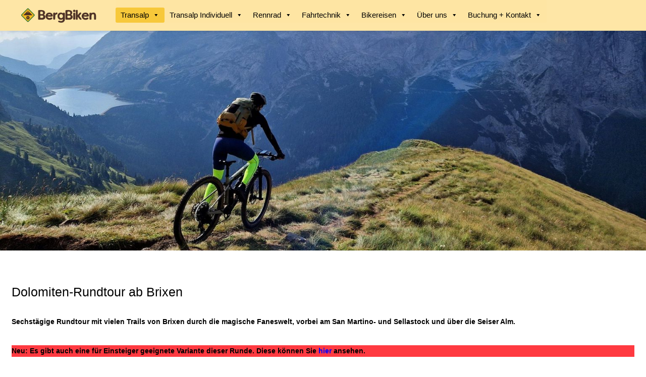

--- FILE ---
content_type: text/html; charset=UTF-8
request_url: https://www.bergbiken.de/wp/dolorunde/
body_size: 47924
content:
<!DOCTYPE html>
<html lang="de" class="no-js " >

<head>

<meta charset="UTF-8" />
<title>Dolomiten-Rundtour ab Brixen &#8211; BergBiken: MTB-Alpencross und viel mehr</title>
<meta name='robots' content='max-image-preview:large' />
	<style>img:is([sizes="auto" i], [sizes^="auto," i]) { contain-intrinsic-size: 3000px 1500px }</style>
	<meta name="description" content="Transalp-Touren individuell oder mit Guide, Bikereisen, Fahrtechniktrainings"/>
<link rel="alternate" hreflang="de-DE" href="https://www.bergbiken.de/wp/dolorunde/"/>
<meta name="format-detection" content="telephone=no">
<meta name="viewport" content="width=device-width, initial-scale=1, maximum-scale=1" />
<link rel="shortcut icon" href="https://www.bergbiken.de/wp/wp-content/uploads/2020/03/favicon.ico" type="image/x-icon" />
<meta name="theme-color" content="#ffffff" media="(prefers-color-scheme: light)">
<meta name="theme-color" content="#ffffff" media="(prefers-color-scheme: dark)">
<link rel='dns-prefetch' href='//stats.wp.com' />
<link rel="alternate" type="application/rss+xml" title="BergBiken: MTB-Alpencross und viel mehr &raquo; Feed" href="https://www.bergbiken.de/wp/feed/" />
<link rel="alternate" type="application/rss+xml" title="BergBiken: MTB-Alpencross und viel mehr &raquo; Kommentar-Feed" href="https://www.bergbiken.de/wp/comments/feed/" />
<script type="text/javascript">
/* <![CDATA[ */
window._wpemojiSettings = {"baseUrl":"https:\/\/s.w.org\/images\/core\/emoji\/16.0.1\/72x72\/","ext":".png","svgUrl":"https:\/\/s.w.org\/images\/core\/emoji\/16.0.1\/svg\/","svgExt":".svg","source":{"concatemoji":"https:\/\/www.bergbiken.de\/wp\/wp-includes\/js\/wp-emoji-release.min.js?ver=6.8.3"}};
/*! This file is auto-generated */
!function(s,n){var o,i,e;function c(e){try{var t={supportTests:e,timestamp:(new Date).valueOf()};sessionStorage.setItem(o,JSON.stringify(t))}catch(e){}}function p(e,t,n){e.clearRect(0,0,e.canvas.width,e.canvas.height),e.fillText(t,0,0);var t=new Uint32Array(e.getImageData(0,0,e.canvas.width,e.canvas.height).data),a=(e.clearRect(0,0,e.canvas.width,e.canvas.height),e.fillText(n,0,0),new Uint32Array(e.getImageData(0,0,e.canvas.width,e.canvas.height).data));return t.every(function(e,t){return e===a[t]})}function u(e,t){e.clearRect(0,0,e.canvas.width,e.canvas.height),e.fillText(t,0,0);for(var n=e.getImageData(16,16,1,1),a=0;a<n.data.length;a++)if(0!==n.data[a])return!1;return!0}function f(e,t,n,a){switch(t){case"flag":return n(e,"\ud83c\udff3\ufe0f\u200d\u26a7\ufe0f","\ud83c\udff3\ufe0f\u200b\u26a7\ufe0f")?!1:!n(e,"\ud83c\udde8\ud83c\uddf6","\ud83c\udde8\u200b\ud83c\uddf6")&&!n(e,"\ud83c\udff4\udb40\udc67\udb40\udc62\udb40\udc65\udb40\udc6e\udb40\udc67\udb40\udc7f","\ud83c\udff4\u200b\udb40\udc67\u200b\udb40\udc62\u200b\udb40\udc65\u200b\udb40\udc6e\u200b\udb40\udc67\u200b\udb40\udc7f");case"emoji":return!a(e,"\ud83e\udedf")}return!1}function g(e,t,n,a){var r="undefined"!=typeof WorkerGlobalScope&&self instanceof WorkerGlobalScope?new OffscreenCanvas(300,150):s.createElement("canvas"),o=r.getContext("2d",{willReadFrequently:!0}),i=(o.textBaseline="top",o.font="600 32px Arial",{});return e.forEach(function(e){i[e]=t(o,e,n,a)}),i}function t(e){var t=s.createElement("script");t.src=e,t.defer=!0,s.head.appendChild(t)}"undefined"!=typeof Promise&&(o="wpEmojiSettingsSupports",i=["flag","emoji"],n.supports={everything:!0,everythingExceptFlag:!0},e=new Promise(function(e){s.addEventListener("DOMContentLoaded",e,{once:!0})}),new Promise(function(t){var n=function(){try{var e=JSON.parse(sessionStorage.getItem(o));if("object"==typeof e&&"number"==typeof e.timestamp&&(new Date).valueOf()<e.timestamp+604800&&"object"==typeof e.supportTests)return e.supportTests}catch(e){}return null}();if(!n){if("undefined"!=typeof Worker&&"undefined"!=typeof OffscreenCanvas&&"undefined"!=typeof URL&&URL.createObjectURL&&"undefined"!=typeof Blob)try{var e="postMessage("+g.toString()+"("+[JSON.stringify(i),f.toString(),p.toString(),u.toString()].join(",")+"));",a=new Blob([e],{type:"text/javascript"}),r=new Worker(URL.createObjectURL(a),{name:"wpTestEmojiSupports"});return void(r.onmessage=function(e){c(n=e.data),r.terminate(),t(n)})}catch(e){}c(n=g(i,f,p,u))}t(n)}).then(function(e){for(var t in e)n.supports[t]=e[t],n.supports.everything=n.supports.everything&&n.supports[t],"flag"!==t&&(n.supports.everythingExceptFlag=n.supports.everythingExceptFlag&&n.supports[t]);n.supports.everythingExceptFlag=n.supports.everythingExceptFlag&&!n.supports.flag,n.DOMReady=!1,n.readyCallback=function(){n.DOMReady=!0}}).then(function(){return e}).then(function(){var e;n.supports.everything||(n.readyCallback(),(e=n.source||{}).concatemoji?t(e.concatemoji):e.wpemoji&&e.twemoji&&(t(e.twemoji),t(e.wpemoji)))}))}((window,document),window._wpemojiSettings);
/* ]]> */
</script>
<link rel='stylesheet' id='formidable-css' href='https://www.bergbiken.de/wp/wp-content/plugins/formidable/css/formidableforms.css?ver=11141052' type='text/css' media='all' />
<style id='wp-emoji-styles-inline-css' type='text/css'>

	img.wp-smiley, img.emoji {
		display: inline !important;
		border: none !important;
		box-shadow: none !important;
		height: 1em !important;
		width: 1em !important;
		margin: 0 0.07em !important;
		vertical-align: -0.1em !important;
		background: none !important;
		padding: 0 !important;
	}
</style>
<link rel='stylesheet' id='wp-block-library-css' href='https://www.bergbiken.de/wp/wp-includes/css/dist/block-library/style.min.css?ver=6.8.3' type='text/css' media='all' />
<style id='classic-theme-styles-inline-css' type='text/css'>
/*! This file is auto-generated */
.wp-block-button__link{color:#fff;background-color:#32373c;border-radius:9999px;box-shadow:none;text-decoration:none;padding:calc(.667em + 2px) calc(1.333em + 2px);font-size:1.125em}.wp-block-file__button{background:#32373c;color:#fff;text-decoration:none}
</style>
<link rel='stylesheet' id='mediaelement-css' href='https://www.bergbiken.de/wp/wp-includes/js/mediaelement/mediaelementplayer-legacy.min.css?ver=4.2.17' type='text/css' media='all' />
<link rel='stylesheet' id='wp-mediaelement-css' href='https://www.bergbiken.de/wp/wp-includes/js/mediaelement/wp-mediaelement.min.css?ver=6.8.3' type='text/css' media='all' />
<style id='jetpack-sharing-buttons-style-inline-css' type='text/css'>
.jetpack-sharing-buttons__services-list{display:flex;flex-direction:row;flex-wrap:wrap;gap:0;list-style-type:none;margin:5px;padding:0}.jetpack-sharing-buttons__services-list.has-small-icon-size{font-size:12px}.jetpack-sharing-buttons__services-list.has-normal-icon-size{font-size:16px}.jetpack-sharing-buttons__services-list.has-large-icon-size{font-size:24px}.jetpack-sharing-buttons__services-list.has-huge-icon-size{font-size:36px}@media print{.jetpack-sharing-buttons__services-list{display:none!important}}.editor-styles-wrapper .wp-block-jetpack-sharing-buttons{gap:0;padding-inline-start:0}ul.jetpack-sharing-buttons__services-list.has-background{padding:1.25em 2.375em}
</style>
<style id='global-styles-inline-css' type='text/css'>
:root{--wp--preset--aspect-ratio--square: 1;--wp--preset--aspect-ratio--4-3: 4/3;--wp--preset--aspect-ratio--3-4: 3/4;--wp--preset--aspect-ratio--3-2: 3/2;--wp--preset--aspect-ratio--2-3: 2/3;--wp--preset--aspect-ratio--16-9: 16/9;--wp--preset--aspect-ratio--9-16: 9/16;--wp--preset--color--black: #000000;--wp--preset--color--cyan-bluish-gray: #abb8c3;--wp--preset--color--white: #ffffff;--wp--preset--color--pale-pink: #f78da7;--wp--preset--color--vivid-red: #cf2e2e;--wp--preset--color--luminous-vivid-orange: #ff6900;--wp--preset--color--luminous-vivid-amber: #fcb900;--wp--preset--color--light-green-cyan: #7bdcb5;--wp--preset--color--vivid-green-cyan: #00d084;--wp--preset--color--pale-cyan-blue: #8ed1fc;--wp--preset--color--vivid-cyan-blue: #0693e3;--wp--preset--color--vivid-purple: #9b51e0;--wp--preset--gradient--vivid-cyan-blue-to-vivid-purple: linear-gradient(135deg,rgba(6,147,227,1) 0%,rgb(155,81,224) 100%);--wp--preset--gradient--light-green-cyan-to-vivid-green-cyan: linear-gradient(135deg,rgb(122,220,180) 0%,rgb(0,208,130) 100%);--wp--preset--gradient--luminous-vivid-amber-to-luminous-vivid-orange: linear-gradient(135deg,rgba(252,185,0,1) 0%,rgba(255,105,0,1) 100%);--wp--preset--gradient--luminous-vivid-orange-to-vivid-red: linear-gradient(135deg,rgba(255,105,0,1) 0%,rgb(207,46,46) 100%);--wp--preset--gradient--very-light-gray-to-cyan-bluish-gray: linear-gradient(135deg,rgb(238,238,238) 0%,rgb(169,184,195) 100%);--wp--preset--gradient--cool-to-warm-spectrum: linear-gradient(135deg,rgb(74,234,220) 0%,rgb(151,120,209) 20%,rgb(207,42,186) 40%,rgb(238,44,130) 60%,rgb(251,105,98) 80%,rgb(254,248,76) 100%);--wp--preset--gradient--blush-light-purple: linear-gradient(135deg,rgb(255,206,236) 0%,rgb(152,150,240) 100%);--wp--preset--gradient--blush-bordeaux: linear-gradient(135deg,rgb(254,205,165) 0%,rgb(254,45,45) 50%,rgb(107,0,62) 100%);--wp--preset--gradient--luminous-dusk: linear-gradient(135deg,rgb(255,203,112) 0%,rgb(199,81,192) 50%,rgb(65,88,208) 100%);--wp--preset--gradient--pale-ocean: linear-gradient(135deg,rgb(255,245,203) 0%,rgb(182,227,212) 50%,rgb(51,167,181) 100%);--wp--preset--gradient--electric-grass: linear-gradient(135deg,rgb(202,248,128) 0%,rgb(113,206,126) 100%);--wp--preset--gradient--midnight: linear-gradient(135deg,rgb(2,3,129) 0%,rgb(40,116,252) 100%);--wp--preset--font-size--small: 13px;--wp--preset--font-size--medium: 20px;--wp--preset--font-size--large: 36px;--wp--preset--font-size--x-large: 42px;--wp--preset--spacing--20: 0.44rem;--wp--preset--spacing--30: 0.67rem;--wp--preset--spacing--40: 1rem;--wp--preset--spacing--50: 1.5rem;--wp--preset--spacing--60: 2.25rem;--wp--preset--spacing--70: 3.38rem;--wp--preset--spacing--80: 5.06rem;--wp--preset--shadow--natural: 6px 6px 9px rgba(0, 0, 0, 0.2);--wp--preset--shadow--deep: 12px 12px 50px rgba(0, 0, 0, 0.4);--wp--preset--shadow--sharp: 6px 6px 0px rgba(0, 0, 0, 0.2);--wp--preset--shadow--outlined: 6px 6px 0px -3px rgba(255, 255, 255, 1), 6px 6px rgba(0, 0, 0, 1);--wp--preset--shadow--crisp: 6px 6px 0px rgba(0, 0, 0, 1);}:where(.is-layout-flex){gap: 0.5em;}:where(.is-layout-grid){gap: 0.5em;}body .is-layout-flex{display: flex;}.is-layout-flex{flex-wrap: wrap;align-items: center;}.is-layout-flex > :is(*, div){margin: 0;}body .is-layout-grid{display: grid;}.is-layout-grid > :is(*, div){margin: 0;}:where(.wp-block-columns.is-layout-flex){gap: 2em;}:where(.wp-block-columns.is-layout-grid){gap: 2em;}:where(.wp-block-post-template.is-layout-flex){gap: 1.25em;}:where(.wp-block-post-template.is-layout-grid){gap: 1.25em;}.has-black-color{color: var(--wp--preset--color--black) !important;}.has-cyan-bluish-gray-color{color: var(--wp--preset--color--cyan-bluish-gray) !important;}.has-white-color{color: var(--wp--preset--color--white) !important;}.has-pale-pink-color{color: var(--wp--preset--color--pale-pink) !important;}.has-vivid-red-color{color: var(--wp--preset--color--vivid-red) !important;}.has-luminous-vivid-orange-color{color: var(--wp--preset--color--luminous-vivid-orange) !important;}.has-luminous-vivid-amber-color{color: var(--wp--preset--color--luminous-vivid-amber) !important;}.has-light-green-cyan-color{color: var(--wp--preset--color--light-green-cyan) !important;}.has-vivid-green-cyan-color{color: var(--wp--preset--color--vivid-green-cyan) !important;}.has-pale-cyan-blue-color{color: var(--wp--preset--color--pale-cyan-blue) !important;}.has-vivid-cyan-blue-color{color: var(--wp--preset--color--vivid-cyan-blue) !important;}.has-vivid-purple-color{color: var(--wp--preset--color--vivid-purple) !important;}.has-black-background-color{background-color: var(--wp--preset--color--black) !important;}.has-cyan-bluish-gray-background-color{background-color: var(--wp--preset--color--cyan-bluish-gray) !important;}.has-white-background-color{background-color: var(--wp--preset--color--white) !important;}.has-pale-pink-background-color{background-color: var(--wp--preset--color--pale-pink) !important;}.has-vivid-red-background-color{background-color: var(--wp--preset--color--vivid-red) !important;}.has-luminous-vivid-orange-background-color{background-color: var(--wp--preset--color--luminous-vivid-orange) !important;}.has-luminous-vivid-amber-background-color{background-color: var(--wp--preset--color--luminous-vivid-amber) !important;}.has-light-green-cyan-background-color{background-color: var(--wp--preset--color--light-green-cyan) !important;}.has-vivid-green-cyan-background-color{background-color: var(--wp--preset--color--vivid-green-cyan) !important;}.has-pale-cyan-blue-background-color{background-color: var(--wp--preset--color--pale-cyan-blue) !important;}.has-vivid-cyan-blue-background-color{background-color: var(--wp--preset--color--vivid-cyan-blue) !important;}.has-vivid-purple-background-color{background-color: var(--wp--preset--color--vivid-purple) !important;}.has-black-border-color{border-color: var(--wp--preset--color--black) !important;}.has-cyan-bluish-gray-border-color{border-color: var(--wp--preset--color--cyan-bluish-gray) !important;}.has-white-border-color{border-color: var(--wp--preset--color--white) !important;}.has-pale-pink-border-color{border-color: var(--wp--preset--color--pale-pink) !important;}.has-vivid-red-border-color{border-color: var(--wp--preset--color--vivid-red) !important;}.has-luminous-vivid-orange-border-color{border-color: var(--wp--preset--color--luminous-vivid-orange) !important;}.has-luminous-vivid-amber-border-color{border-color: var(--wp--preset--color--luminous-vivid-amber) !important;}.has-light-green-cyan-border-color{border-color: var(--wp--preset--color--light-green-cyan) !important;}.has-vivid-green-cyan-border-color{border-color: var(--wp--preset--color--vivid-green-cyan) !important;}.has-pale-cyan-blue-border-color{border-color: var(--wp--preset--color--pale-cyan-blue) !important;}.has-vivid-cyan-blue-border-color{border-color: var(--wp--preset--color--vivid-cyan-blue) !important;}.has-vivid-purple-border-color{border-color: var(--wp--preset--color--vivid-purple) !important;}.has-vivid-cyan-blue-to-vivid-purple-gradient-background{background: var(--wp--preset--gradient--vivid-cyan-blue-to-vivid-purple) !important;}.has-light-green-cyan-to-vivid-green-cyan-gradient-background{background: var(--wp--preset--gradient--light-green-cyan-to-vivid-green-cyan) !important;}.has-luminous-vivid-amber-to-luminous-vivid-orange-gradient-background{background: var(--wp--preset--gradient--luminous-vivid-amber-to-luminous-vivid-orange) !important;}.has-luminous-vivid-orange-to-vivid-red-gradient-background{background: var(--wp--preset--gradient--luminous-vivid-orange-to-vivid-red) !important;}.has-very-light-gray-to-cyan-bluish-gray-gradient-background{background: var(--wp--preset--gradient--very-light-gray-to-cyan-bluish-gray) !important;}.has-cool-to-warm-spectrum-gradient-background{background: var(--wp--preset--gradient--cool-to-warm-spectrum) !important;}.has-blush-light-purple-gradient-background{background: var(--wp--preset--gradient--blush-light-purple) !important;}.has-blush-bordeaux-gradient-background{background: var(--wp--preset--gradient--blush-bordeaux) !important;}.has-luminous-dusk-gradient-background{background: var(--wp--preset--gradient--luminous-dusk) !important;}.has-pale-ocean-gradient-background{background: var(--wp--preset--gradient--pale-ocean) !important;}.has-electric-grass-gradient-background{background: var(--wp--preset--gradient--electric-grass) !important;}.has-midnight-gradient-background{background: var(--wp--preset--gradient--midnight) !important;}.has-small-font-size{font-size: var(--wp--preset--font-size--small) !important;}.has-medium-font-size{font-size: var(--wp--preset--font-size--medium) !important;}.has-large-font-size{font-size: var(--wp--preset--font-size--large) !important;}.has-x-large-font-size{font-size: var(--wp--preset--font-size--x-large) !important;}
:where(.wp-block-post-template.is-layout-flex){gap: 1.25em;}:where(.wp-block-post-template.is-layout-grid){gap: 1.25em;}
:where(.wp-block-columns.is-layout-flex){gap: 2em;}:where(.wp-block-columns.is-layout-grid){gap: 2em;}
:root :where(.wp-block-pullquote){font-size: 1.5em;line-height: 1.6;}
</style>
<link rel='stylesheet' id='contact-form-7-css' href='https://www.bergbiken.de/wp/wp-content/plugins/contact-form-7/includes/css/styles.css?ver=6.1.4' type='text/css' media='all' />
<link rel='stylesheet' id='megamenu-css' href='https://www.bergbiken.de/wp/wp-content/uploads/maxmegamenu/style.css?ver=d1f26e' type='text/css' media='all' />
<link rel='stylesheet' id='dashicons-css' href='https://www.bergbiken.de/wp/wp-includes/css/dashicons.min.css?ver=6.8.3' type='text/css' media='all' />
<link rel='stylesheet' id='mfn-be-css' href='https://www.bergbiken.de/wp/wp-content/themes/betheme/css/be.css?ver=27.6.3' type='text/css' media='all' />
<link rel='stylesheet' id='mfn-animations-css' href='https://www.bergbiken.de/wp/wp-content/themes/betheme/assets/animations/animations.min.css?ver=27.6.3' type='text/css' media='all' />
<link rel='stylesheet' id='mfn-font-awesome-css' href='https://www.bergbiken.de/wp/wp-content/themes/betheme/fonts/fontawesome/fontawesome.css?ver=27.6.3' type='text/css' media='all' />
<link rel='stylesheet' id='mfn-jplayer-css' href='https://www.bergbiken.de/wp/wp-content/themes/betheme/assets/jplayer/css/jplayer.blue.monday.min.css?ver=27.6.3' type='text/css' media='all' />
<link rel='stylesheet' id='mfn-responsive-css' href='https://www.bergbiken.de/wp/wp-content/themes/betheme/css/responsive.css?ver=27.6.3' type='text/css' media='all' />
<link rel='stylesheet' id='js_composer_front-css' href='https://www.bergbiken.de/wp/wp-content/plugins/js_composer/assets/css/js_composer.min.css?ver=6.9.0' type='text/css' media='all' />
<style id='mfn-dynamic-inline-css' type='text/css'>
html{background-color:#ffffff}#Wrapper,#Content,.mfn-popup .mfn-popup-content,.mfn-off-canvas-sidebar .mfn-off-canvas-content-wrapper,.mfn-cart-holder,.mfn-header-login,#Top_bar .search_wrapper,#Top_bar .top_bar_right .mfn-live-search-box,.column_livesearch .mfn-live-search-wrapper,.column_livesearch .mfn-live-search-box{background-color:#e8e1ce}.layout-boxed.mfn-bebuilder-header.mfn-ui #Wrapper .mfn-only-sample-content{background-color:#e8e1ce}body:not(.template-slider) #Header{min-height:60px}body.header-below:not(.template-slider) #Header{padding-top:60px}#Footer .widgets_wrapper{padding:0px 0 0px 0}.has-search-overlay.search-overlay-opened #search-overlay{background-color:rgba(0,0,0,0.6)}.elementor-page.elementor-default #Content .the_content .section_wrapper{max-width:100%}.elementor-page.elementor-default #Content .section.the_content{width:100%}.elementor-page.elementor-default #Content .section_wrapper .the_content_wrapper{margin-left:0;margin-right:0;width:100%}body,span.date_label,.timeline_items li h3 span,input[type="date"],input[type="text"],input[type="password"],input[type="tel"],input[type="email"],input[type="url"],textarea,select,.offer_li .title h3,.mfn-menu-item-megamenu{font-family:"Verdana",-apple-system,BlinkMacSystemFont,"Segoe UI",Roboto,Oxygen-Sans,Ubuntu,Cantarell,"Helvetica Neue",sans-serif}.lead,.big{font-family:"Verdana",-apple-system,BlinkMacSystemFont,"Segoe UI",Roboto,Oxygen-Sans,Ubuntu,Cantarell,"Helvetica Neue",sans-serif}#menu > ul > li > a,#overlay-menu ul li a{font-family:"Verdana",-apple-system,BlinkMacSystemFont,"Segoe UI",Roboto,Oxygen-Sans,Ubuntu,Cantarell,"Helvetica Neue",sans-serif}#Subheader .title{font-family:"Verdana",-apple-system,BlinkMacSystemFont,"Segoe UI",Roboto,Oxygen-Sans,Ubuntu,Cantarell,"Helvetica Neue",sans-serif}h1,h2,h3,h4,.text-logo #logo{font-family:"Verdana",-apple-system,BlinkMacSystemFont,"Segoe UI",Roboto,Oxygen-Sans,Ubuntu,Cantarell,"Helvetica Neue",sans-serif}h5,h6{font-family:"Verdana",-apple-system,BlinkMacSystemFont,"Segoe UI",Roboto,Oxygen-Sans,Ubuntu,Cantarell,"Helvetica Neue",sans-serif}blockquote{font-family:"Verdana",-apple-system,BlinkMacSystemFont,"Segoe UI",Roboto,Oxygen-Sans,Ubuntu,Cantarell,"Helvetica Neue",sans-serif}.chart_box .chart .num,.counter .desc_wrapper .number-wrapper,.how_it_works .image .number,.pricing-box .plan-header .price,.quick_fact .number-wrapper,.woocommerce .product div.entry-summary .price{font-family:"Verdana",-apple-system,BlinkMacSystemFont,"Segoe UI",Roboto,Oxygen-Sans,Ubuntu,Cantarell,"Helvetica Neue",sans-serif}body,.mfn-menu-item-megamenu{font-size:14px;line-height:23px;font-weight:400;letter-spacing:0px}.lead,.big{font-size:16px;line-height:28px;font-weight:400;letter-spacing:0px}#menu > ul > li > a,#overlay-menu ul li a{font-size:14px;font-weight:400;letter-spacing:0px}#overlay-menu ul li a{line-height:21px}#Subheader .title{font-size:25px;line-height:25px;font-weight:400;letter-spacing:0px}h1,.text-logo #logo{font-size:25px;line-height:25px;font-weight:300;letter-spacing:0px}h2{font-size:30px;line-height:30px;font-weight:300;letter-spacing:0px}h3,.woocommerce ul.products li.product h3,.woocommerce #customer_login h2{font-size:25px;line-height:27px;font-weight:300;letter-spacing:0px}h4,.woocommerce .woocommerce-order-details__title,.woocommerce .wc-bacs-bank-details-heading,.woocommerce .woocommerce-customer-details h2{font-size:14px;line-height:25px;font-weight:700;letter-spacing:0px}h5{font-size:15px;line-height:19px;font-weight:700;letter-spacing:0px}h6{font-size:13px;line-height:19px;font-weight:400;letter-spacing:0px}#Intro .intro-title{font-size:70px;line-height:70px;font-weight:400;letter-spacing:0px}@media only screen and (min-width:768px) and (max-width:959px){body,.mfn-menu-item-megamenu{font-size:14px;line-height:23px;font-weight:400;letter-spacing:0px}.lead,.big{font-size:16px;line-height:28px;font-weight:400;letter-spacing:0px}#menu > ul > li > a,#overlay-menu ul li a{font-size:14px;font-weight:400;letter-spacing:0px}#overlay-menu ul li a{line-height:21px}#Subheader .title{font-size:25px;line-height:25px;font-weight:400;letter-spacing:0px}h1,.text-logo #logo{font-size:25px;line-height:25px;font-weight:300;letter-spacing:0px}h2{font-size:30px;line-height:30px;font-weight:300;letter-spacing:0px}h3,.woocommerce ul.products li.product h3,.woocommerce #customer_login h2{font-size:25px;line-height:27px;font-weight:300;letter-spacing:0px}h4,.woocommerce .woocommerce-order-details__title,.woocommerce .wc-bacs-bank-details-heading,.woocommerce .woocommerce-customer-details h2{font-size:14px;line-height:25px;font-weight:700;letter-spacing:0px}h5{font-size:15px;line-height:19px;font-weight:700;letter-spacing:0px}h6{font-size:13px;line-height:19px;font-weight:400;letter-spacing:0px}#Intro .intro-title{font-size:70px;line-height:70px;font-weight:400;letter-spacing:0px}blockquote{font-size:15px}.chart_box .chart .num{font-size:45px;line-height:45px}.counter .desc_wrapper .number-wrapper{font-size:45px;line-height:45px}.counter .desc_wrapper .title{font-size:14px;line-height:18px}.faq .question .title{font-size:14px}.fancy_heading .title{font-size:38px;line-height:38px}.offer .offer_li .desc_wrapper .title h3{font-size:32px;line-height:32px}.offer_thumb_ul li.offer_thumb_li .desc_wrapper .title h3{font-size:32px;line-height:32px}.pricing-box .plan-header h2{font-size:27px;line-height:27px}.pricing-box .plan-header .price > span{font-size:40px;line-height:40px}.pricing-box .plan-header .price sup.currency{font-size:18px;line-height:18px}.pricing-box .plan-header .price sup.period{font-size:14px;line-height:14px}.quick_fact .number-wrapper{font-size:80px;line-height:80px}.trailer_box .desc h2{font-size:27px;line-height:27px}.widget > h3{font-size:17px;line-height:20px}}@media only screen and (min-width:480px) and (max-width:767px){body,.mfn-menu-item-megamenu{font-size:14px;line-height:23px;font-weight:400;letter-spacing:0px}.lead,.big{font-size:16px;line-height:28px;font-weight:400;letter-spacing:0px}#menu > ul > li > a,#overlay-menu ul li a{font-size:14px;font-weight:400;letter-spacing:0px}#overlay-menu ul li a{line-height:21px}#Subheader .title{font-size:25px;line-height:25px;font-weight:400;letter-spacing:0px}h1,.text-logo #logo{font-size:25px;line-height:25px;font-weight:300;letter-spacing:0px}h2{font-size:30px;line-height:30px;font-weight:300;letter-spacing:0px}h3,.woocommerce ul.products li.product h3,.woocommerce #customer_login h2{font-size:25px;line-height:27px;font-weight:300;letter-spacing:0px}h4,.woocommerce .woocommerce-order-details__title,.woocommerce .wc-bacs-bank-details-heading,.woocommerce .woocommerce-customer-details h2{font-size:14px;line-height:25px;font-weight:700;letter-spacing:0px}h5{font-size:15px;line-height:19px;font-weight:700;letter-spacing:0px}h6{font-size:13px;line-height:19px;font-weight:400;letter-spacing:0px}#Intro .intro-title{font-size:70px;line-height:70px;font-weight:400;letter-spacing:0px}blockquote{font-size:14px}.chart_box .chart .num{font-size:40px;line-height:40px}.counter .desc_wrapper .number-wrapper{font-size:40px;line-height:40px}.counter .desc_wrapper .title{font-size:13px;line-height:16px}.faq .question .title{font-size:13px}.fancy_heading .title{font-size:34px;line-height:34px}.offer .offer_li .desc_wrapper .title h3{font-size:28px;line-height:28px}.offer_thumb_ul li.offer_thumb_li .desc_wrapper .title h3{font-size:28px;line-height:28px}.pricing-box .plan-header h2{font-size:24px;line-height:24px}.pricing-box .plan-header .price > span{font-size:34px;line-height:34px}.pricing-box .plan-header .price sup.currency{font-size:16px;line-height:16px}.pricing-box .plan-header .price sup.period{font-size:13px;line-height:13px}.quick_fact .number-wrapper{font-size:70px;line-height:70px}.trailer_box .desc h2{font-size:24px;line-height:24px}.widget > h3{font-size:16px;line-height:19px}}@media only screen and (max-width:479px){body,.mfn-menu-item-megamenu{font-size:14px;line-height:23px;font-weight:400;letter-spacing:0px}.lead,.big{font-size:16px;line-height:28px;font-weight:400;letter-spacing:0px}#menu > ul > li > a,#overlay-menu ul li a{font-size:14px;font-weight:400;letter-spacing:0px}#overlay-menu ul li a{line-height:21px}#Subheader .title{font-size:25px;line-height:25px;font-weight:400;letter-spacing:0px}h1,.text-logo #logo{font-size:25px;line-height:25px;font-weight:300;letter-spacing:0px}h2{font-size:30px;line-height:30px;font-weight:300;letter-spacing:0px}h3,.woocommerce ul.products li.product h3,.woocommerce #customer_login h2{font-size:25px;line-height:27px;font-weight:300;letter-spacing:0px}h4,.woocommerce .woocommerce-order-details__title,.woocommerce .wc-bacs-bank-details-heading,.woocommerce .woocommerce-customer-details h2{font-size:14px;line-height:25px;font-weight:700;letter-spacing:0px}h5{font-size:15px;line-height:19px;font-weight:700;letter-spacing:0px}h6{font-size:13px;line-height:19px;font-weight:400;letter-spacing:0px}#Intro .intro-title{font-size:70px;line-height:70px;font-weight:400;letter-spacing:0px}blockquote{font-size:13px}.chart_box .chart .num{font-size:35px;line-height:35px}.counter .desc_wrapper .number-wrapper{font-size:35px;line-height:35px}.counter .desc_wrapper .title{font-size:13px;line-height:26px}.faq .question .title{font-size:13px}.fancy_heading .title{font-size:30px;line-height:30px}.offer .offer_li .desc_wrapper .title h3{font-size:26px;line-height:26px}.offer_thumb_ul li.offer_thumb_li .desc_wrapper .title h3{font-size:26px;line-height:26px}.pricing-box .plan-header h2{font-size:21px;line-height:21px}.pricing-box .plan-header .price > span{font-size:32px;line-height:32px}.pricing-box .plan-header .price sup.currency{font-size:14px;line-height:14px}.pricing-box .plan-header .price sup.period{font-size:13px;line-height:13px}.quick_fact .number-wrapper{font-size:60px;line-height:60px}.trailer_box .desc h2{font-size:21px;line-height:21px}.widget > h3{font-size:15px;line-height:18px}}.with_aside .sidebar.columns{width:23%}.with_aside .sections_group{width:77%}.aside_both .sidebar.columns{width:18%}.aside_both .sidebar.sidebar-1{margin-left:-82%}.aside_both .sections_group{width:64%;margin-left:18%}@media only screen and (min-width:1240px){#Wrapper,.with_aside .content_wrapper{max-width:1280px}body.layout-boxed.mfn-header-scrolled .mfn-header-tmpl.mfn-sticky-layout-width{max-width:1280px;left:0;right:0;margin-left:auto;margin-right:auto}body.layout-boxed:not(.mfn-header-scrolled) .mfn-header-tmpl.mfn-header-layout-width,body.layout-boxed .mfn-header-tmpl.mfn-header-layout-width:not(.mfn-hasSticky){max-width:1280px;left:0;right:0;margin-left:auto;margin-right:auto}body.layout-boxed.mfn-bebuilder-header.mfn-ui .mfn-only-sample-content{max-width:1280px;margin-left:auto;margin-right:auto}.section_wrapper,.container{max-width:1260px}.layout-boxed.header-boxed #Top_bar.is-sticky{max-width:1280px}}@media only screen and (min-width:768px){.layout-boxed #Subheader .container,.layout-boxed:not(.with_aside) .section:not(.full-width),.layout-boxed.with_aside .content_wrapper,.layout-boxed #Footer .container{padding-left:0px;padding-right:0px}.layout-boxed.header-modern #Action_bar .container,.layout-boxed.header-modern #Top_bar:not(.is-sticky) .container{padding-left:0px;padding-right:0px}}@media only screen and (max-width:767px){#Wrapper{max-width:calc(100% - 31px)}.content_wrapper .section_wrapper,.container,.four.columns .widget-area{max-width:550px !important;padding-left:15px;padding-right:15px}}body{--mfn-button-font-family:inherit;--mfn-button-font-size:14px;--mfn-button-font-weight:400;--mfn-button-font-style:inherit;--mfn-button-letter-spacing:0px;--mfn-button-padding:16px 20px 16px 20px;--mfn-button-border-width:0;--mfn-button-border-radius:5px 5px 5px 5px;--mfn-button-gap:10px;--mfn-button-transition:0.2s;--mfn-button-color:#000000;--mfn-button-color-hover:#000000;--mfn-button-bg:#f7f7f7;--mfn-button-bg-hover:#eaeaea;--mfn-button-border-color:transparent;--mfn-button-border-color-hover:transparent;--mfn-button-icon-color:#000000;--mfn-button-icon-color-hover:#000000;--mfn-button-box-shadow:unset;--mfn-button-theme-color:#020202;--mfn-button-theme-color-hover:#020202;--mfn-button-theme-bg:#f7c83a;--mfn-button-theme-bg-hover:#eabb2d;--mfn-button-theme-border-color:transparent;--mfn-button-theme-border-color-hover:transparent;--mfn-button-theme-icon-color:#020202;--mfn-button-theme-icon-color-hover:#020202;--mfn-button-theme-box-shadow:unset;--mfn-button-shop-color:#020202;--mfn-button-shop-color-hover:#020202;--mfn-button-shop-bg:#f7c83a;--mfn-button-shop-bg-hover:#eabb2d;--mfn-button-shop-border-color:transparent;--mfn-button-shop-border-color-hover:transparent;--mfn-button-shop-icon-color:#626262;--mfn-button-shop-icon-color-hover:#626262;--mfn-button-shop-box-shadow:unset;--mfn-button-action-color:#747474;--mfn-button-action-color-hover:#747474;--mfn-button-action-bg:#f7f7f7;--mfn-button-action-bg-hover:#eaeaea;--mfn-button-action-border-color:transparent;--mfn-button-action-border-color-hover:transparent;--mfn-button-action-icon-color:#626262;--mfn-button-action-icon-color-hover:#626262;--mfn-button-action-box-shadow:unset}@media only screen and (max-width:959px){body{}}@media only screen and (max-width:768px){body{}}.mfn-cookies{--mfn-gdpr2-container-text-color:#626262;--mfn-gdpr2-container-strong-color:#07070a;--mfn-gdpr2-container-bg:#ffffff;--mfn-gdpr2-container-overlay:rgba(25,37,48,0.6);--mfn-gdpr2-details-box-bg:#fbfbfb;--mfn-gdpr2-details-switch-bg:#00032a;--mfn-gdpr2-details-switch-bg-active:#5acb65;--mfn-gdpr2-tabs-text-color:#07070a;--mfn-gdpr2-tabs-text-color-active:#0089f7;--mfn-gdpr2-tabs-border:rgba(8,8,14,0.1);--mfn-gdpr2-buttons-box-bg:#fbfbfb}#Top_bar #logo,.header-fixed #Top_bar #logo,.header-plain #Top_bar #logo,.header-transparent #Top_bar #logo{height:30px;line-height:30px;padding:15px 0}.logo-overflow #Top_bar:not(.is-sticky) .logo{height:60px}#Top_bar .menu > li > a{padding:0px 0}.menu-highlight:not(.header-creative) #Top_bar .menu > li > a{margin:5px 0}.header-plain:not(.menu-highlight) #Top_bar .menu > li > a span:not(.description){line-height:60px}.header-fixed #Top_bar .menu > li > a{padding:15px 0}@media only screen and (max-width:767px){.mobile-header-mini #Top_bar #logo{height:50px!important;line-height:50px!important;margin:5px 0}}#Top_bar #logo img.svg{width:100px}.image_frame,.wp-caption{border-width:0px}.alert{border-radius:0px}#Top_bar .top_bar_right .top-bar-right-input input{width:200px}.mfn-live-search-box .mfn-live-search-list{max-height:300px}input[type="date"],input[type="email"],input[type="number"],input[type="password"],input[type="search"],input[type="tel"],input[type="text"],input[type="url"],select,textarea,.woocommerce .quantity input.qty{border-radius:3px}.select2-container--default .select2-selection--single,.select2-dropdown,.select2-container--default.select2-container--open .select2-selection--single{border-radius:3px}#Side_slide{right:-250px;width:250px}#Side_slide.left{left:-250px}.blog-teaser li .desc-wrapper .desc{background-position-y:-1px}.mfn-free-delivery-info{--mfn-free-delivery-bar:#f7c83a;--mfn-free-delivery-bg:rgba(0,0,0,0.1);--mfn-free-delivery-achieved:#f7c83a}#back_to_top i{color:#0000ff}@media only screen and ( max-width:767px ){}@media only screen and (min-width:1240px){body:not(.header-simple) #Top_bar #menu{display:block!important}.tr-menu #Top_bar #menu{background:none!important}#Top_bar .menu > li > ul.mfn-megamenu > li{float:left}#Top_bar .menu > li > ul.mfn-megamenu > li.mfn-megamenu-cols-1{width:100%}#Top_bar .menu > li > ul.mfn-megamenu > li.mfn-megamenu-cols-2{width:50%}#Top_bar .menu > li > ul.mfn-megamenu > li.mfn-megamenu-cols-3{width:33.33%}#Top_bar .menu > li > ul.mfn-megamenu > li.mfn-megamenu-cols-4{width:25%}#Top_bar .menu > li > ul.mfn-megamenu > li.mfn-megamenu-cols-5{width:20%}#Top_bar .menu > li > ul.mfn-megamenu > li.mfn-megamenu-cols-6{width:16.66%}#Top_bar .menu > li > ul.mfn-megamenu > li > ul{display:block!important;position:inherit;left:auto;top:auto;border-width:0 1px 0 0}#Top_bar .menu > li > ul.mfn-megamenu > li:last-child > ul{border:0}#Top_bar .menu > li > ul.mfn-megamenu > li > ul li{width:auto}#Top_bar .menu > li > ul.mfn-megamenu a.mfn-megamenu-title{text-transform:uppercase;font-weight:400;background:none}#Top_bar .menu > li > ul.mfn-megamenu a .menu-arrow{display:none}.menuo-right #Top_bar .menu > li > ul.mfn-megamenu{left:0;width:98%!important;margin:0 1%;padding:20px 0}.menuo-right #Top_bar .menu > li > ul.mfn-megamenu-bg{box-sizing:border-box}#Top_bar .menu > li > ul.mfn-megamenu-bg{padding:20px 166px 20px 20px;background-repeat:no-repeat;background-position:right bottom}.rtl #Top_bar .menu > li > ul.mfn-megamenu-bg{padding-left:166px;padding-right:20px;background-position:left bottom}#Top_bar .menu > li > ul.mfn-megamenu-bg > li{background:none}#Top_bar .menu > li > ul.mfn-megamenu-bg > li a{border:none}#Top_bar .menu > li > ul.mfn-megamenu-bg > li > ul{background:none!important;-webkit-box-shadow:0 0 0 0;-moz-box-shadow:0 0 0 0;box-shadow:0 0 0 0}.mm-vertical #Top_bar .container{position:relative}.mm-vertical #Top_bar .top_bar_left{position:static}.mm-vertical #Top_bar .menu > li ul{box-shadow:0 0 0 0 transparent!important;background-image:none}.mm-vertical #Top_bar .menu > li > ul.mfn-megamenu{padding:20px 0}.mm-vertical.header-plain #Top_bar .menu > li > ul.mfn-megamenu{width:100%!important;margin:0}.mm-vertical #Top_bar .menu > li > ul.mfn-megamenu > li{display:table-cell;float:none!important;width:10%;padding:0 15px;border-right:1px solid rgba(0,0,0,0.05)}.mm-vertical #Top_bar .menu > li > ul.mfn-megamenu > li:last-child{border-right-width:0}.mm-vertical #Top_bar .menu > li > ul.mfn-megamenu > li.hide-border{border-right-width:0}.mm-vertical #Top_bar .menu > li > ul.mfn-megamenu > li a{border-bottom-width:0;padding:9px 15px;line-height:120%}.mm-vertical #Top_bar .menu > li > ul.mfn-megamenu a.mfn-megamenu-title{font-weight:700}.rtl .mm-vertical #Top_bar .menu > li > ul.mfn-megamenu > li:first-child{border-right-width:0}.rtl .mm-vertical #Top_bar .menu > li > ul.mfn-megamenu > li:last-child{border-right-width:1px}body.header-shop #Top_bar #menu{display:flex!important;background-color:transparent}.header-shop #Top_bar.is-sticky .top_bar_row_second{display:none}.header-plain:not(.menuo-right) #Header .top_bar_left{width:auto!important}.header-stack.header-center #Top_bar #menu{display:inline-block!important}.header-simple #Top_bar #menu{display:none;height:auto;width:300px;bottom:auto;top:100%;right:1px;position:absolute;margin:0}.header-simple #Header a.responsive-menu-toggle{display:block;right:10px}.header-simple #Top_bar #menu > ul{width:100%;float:left}.header-simple #Top_bar #menu ul li{width:100%;padding-bottom:0;border-right:0;position:relative}.header-simple #Top_bar #menu ul li a{padding:0 20px;margin:0;display:block;height:auto;line-height:normal;border:none}.header-simple #Top_bar #menu ul li a:not(.menu-toggle):after{display:none}.header-simple #Top_bar #menu ul li a span{border:none;line-height:44px;display:inline;padding:0}.header-simple #Top_bar #menu ul li.submenu .menu-toggle{display:block;position:absolute;right:0;top:0;width:44px;height:44px;line-height:44px;font-size:30px;font-weight:300;text-align:center;cursor:pointer;color:#444;opacity:0.33;transform:unset}.header-simple #Top_bar #menu ul li.submenu .menu-toggle:after{content:"+";position:static}.header-simple #Top_bar #menu ul li.hover > .menu-toggle:after{content:"-"}.header-simple #Top_bar #menu ul li.hover a{border-bottom:0}.header-simple #Top_bar #menu ul.mfn-megamenu li .menu-toggle{display:none}.header-simple #Top_bar #menu ul li ul{position:relative!important;left:0!important;top:0;padding:0;margin:0!important;width:auto!important;background-image:none}.header-simple #Top_bar #menu ul li ul li{width:100%!important;display:block;padding:0}.header-simple #Top_bar #menu ul li ul li a{padding:0 20px 0 30px}.header-simple #Top_bar #menu ul li ul li a .menu-arrow{display:none}.header-simple #Top_bar #menu ul li ul li a span{padding:0}.header-simple #Top_bar #menu ul li ul li a span:after{display:none!important}.header-simple #Top_bar .menu > li > ul.mfn-megamenu a.mfn-megamenu-title{text-transform:uppercase;font-weight:400}.header-simple #Top_bar .menu > li > ul.mfn-megamenu > li > ul{display:block!important;position:inherit;left:auto;top:auto}.header-simple #Top_bar #menu ul li ul li ul{border-left:0!important;padding:0;top:0}.header-simple #Top_bar #menu ul li ul li ul li a{padding:0 20px 0 40px}.rtl.header-simple #Top_bar #menu{left:1px;right:auto}.rtl.header-simple #Top_bar a.responsive-menu-toggle{left:10px;right:auto}.rtl.header-simple #Top_bar #menu ul li.submenu .menu-toggle{left:0;right:auto}.rtl.header-simple #Top_bar #menu ul li ul{left:auto!important;right:0!important}.rtl.header-simple #Top_bar #menu ul li ul li a{padding:0 30px 0 20px}.rtl.header-simple #Top_bar #menu ul li ul li ul li a{padding:0 40px 0 20px}.menu-highlight #Top_bar .menu > li{margin:0 2px}.menu-highlight:not(.header-creative) #Top_bar .menu > li > a{padding:0;-webkit-border-radius:5px;border-radius:5px}.menu-highlight #Top_bar .menu > li > a:after{display:none}.menu-highlight #Top_bar .menu > li > a span:not(.description){line-height:50px}.menu-highlight #Top_bar .menu > li > a span.description{display:none}.menu-highlight.header-stack #Top_bar .menu > li > a{margin:10px 0!important}.menu-highlight.header-stack #Top_bar .menu > li > a span:not(.description){line-height:40px}.menu-highlight.header-simple #Top_bar #menu ul li,.menu-highlight.header-creative #Top_bar #menu ul li{margin:0}.menu-highlight.header-simple #Top_bar #menu ul li > a,.menu-highlight.header-creative #Top_bar #menu ul li > a{-webkit-border-radius:0;border-radius:0}.menu-highlight:not(.header-fixed):not(.header-simple) #Top_bar.is-sticky .menu > li > a{margin:10px 0!important;padding:5px 0!important}.menu-highlight:not(.header-fixed):not(.header-simple) #Top_bar.is-sticky .menu > li > a span{line-height:30px!important}.header-modern.menu-highlight.menuo-right .menu_wrapper{margin-right:20px}.menu-line-below #Top_bar .menu > li > a:not(.menu-toggle):after{top:auto;bottom:-4px}.menu-line-below #Top_bar.is-sticky .menu > li > a:not(.menu-toggle):after{top:auto;bottom:-4px}.menu-line-below-80 #Top_bar:not(.is-sticky) .menu > li > a:not(.menu-toggle):after{height:4px;left:10%;top:50%;margin-top:20px;width:80%}.menu-line-below-80-1 #Top_bar:not(.is-sticky) .menu > li > a:not(.menu-toggle):after{height:1px;left:10%;top:50%;margin-top:20px;width:80%}.menu-link-color #Top_bar .menu > li > a:not(.menu-toggle):after{display:none!important}.menu-arrow-top #Top_bar .menu > li > a:after{background:none repeat scroll 0 0 rgba(0,0,0,0)!important;border-color:#ccc transparent transparent;border-style:solid;border-width:7px 7px 0;display:block;height:0;left:50%;margin-left:-7px;top:0!important;width:0}.menu-arrow-top #Top_bar.is-sticky .menu > li > a:after{top:0!important}.menu-arrow-bottom #Top_bar .menu > li > a:after{background:none!important;border-color:transparent transparent #ccc;border-style:solid;border-width:0 7px 7px;display:block;height:0;left:50%;margin-left:-7px;top:auto;bottom:0;width:0}.menu-arrow-bottom #Top_bar.is-sticky .menu > li > a:after{top:auto;bottom:0}.menuo-no-borders #Top_bar .menu > li > a span{border-width:0!important}.menuo-no-borders #Header_creative #Top_bar .menu > li > a span{border-bottom-width:0}.menuo-no-borders.header-plain #Top_bar a#header_cart,.menuo-no-borders.header-plain #Top_bar a#search_button,.menuo-no-borders.header-plain #Top_bar .wpml-languages,.menuo-no-borders.header-plain #Top_bar a.action_button{border-width:0}.menuo-right #Top_bar .menu_wrapper{float:right}.menuo-right.header-stack:not(.header-center) #Top_bar .menu_wrapper{margin-right:150px}body.header-creative{padding-left:50px}body.header-creative.header-open{padding-left:250px}body.error404,body.under-construction,body.elementor-maintenance-mode,body.template-blank,body.under-construction.header-rtl.header-creative.header-open{padding-left:0!important;padding-right:0!important}.header-creative.footer-fixed #Footer,.header-creative.footer-sliding #Footer,.header-creative.footer-stick #Footer.is-sticky{box-sizing:border-box;padding-left:50px}.header-open.footer-fixed #Footer,.header-open.footer-sliding #Footer,.header-creative.footer-stick #Footer.is-sticky{padding-left:250px}.header-rtl.header-creative.footer-fixed #Footer,.header-rtl.header-creative.footer-sliding #Footer,.header-rtl.header-creative.footer-stick #Footer.is-sticky{padding-left:0;padding-right:50px}.header-rtl.header-open.footer-fixed #Footer,.header-rtl.header-open.footer-sliding #Footer,.header-rtl.header-creative.footer-stick #Footer.is-sticky{padding-right:250px}#Header_creative{background-color:#fff;position:fixed;width:250px;height:100%;left:-200px;top:0;z-index:9002;-webkit-box-shadow:2px 0 4px 2px rgba(0,0,0,.15);box-shadow:2px 0 4px 2px rgba(0,0,0,.15)}#Header_creative .container{width:100%}#Header_creative .creative-wrapper{opacity:0;margin-right:50px}#Header_creative a.creative-menu-toggle{display:block;width:34px;height:34px;line-height:34px;font-size:22px;text-align:center;position:absolute;top:10px;right:8px;border-radius:3px}.admin-bar #Header_creative a.creative-menu-toggle{top:42px}#Header_creative #Top_bar{position:static;width:100%}#Header_creative #Top_bar .top_bar_left{width:100%!important;float:none}#Header_creative #Top_bar .logo{float:none;text-align:center;margin:15px 0}#Header_creative #Top_bar #menu{background-color:transparent}#Header_creative #Top_bar .menu_wrapper{float:none;margin:0 0 30px}#Header_creative #Top_bar .menu > li{width:100%;float:none;position:relative}#Header_creative #Top_bar .menu > li > a{padding:0;text-align:center}#Header_creative #Top_bar .menu > li > a:after{display:none}#Header_creative #Top_bar .menu > li > a span{border-right:0;border-bottom-width:1px;line-height:38px}#Header_creative #Top_bar .menu li ul{left:100%;right:auto;top:0;box-shadow:2px 2px 2px 0 rgba(0,0,0,0.03);-webkit-box-shadow:2px 2px 2px 0 rgba(0,0,0,0.03)}#Header_creative #Top_bar .menu > li > ul.mfn-megamenu{margin:0;width:700px!important}#Header_creative #Top_bar .menu > li > ul.mfn-megamenu > li > ul{left:0}#Header_creative #Top_bar .menu li ul li a{padding-top:9px;padding-bottom:8px}#Header_creative #Top_bar .menu li ul li ul{top:0}#Header_creative #Top_bar .menu > li > a span.description{display:block;font-size:13px;line-height:28px!important;clear:both}.menuo-arrows #Top_bar .menu > li.submenu > a > span:after{content:unset!important}#Header_creative #Top_bar .top_bar_right{width:100%!important;float:left;height:auto;margin-bottom:35px;text-align:center;padding:0 20px;top:0;-webkit-box-sizing:border-box;-moz-box-sizing:border-box;box-sizing:border-box}#Header_creative #Top_bar .top_bar_right:before{content:none}#Header_creative #Top_bar .top_bar_right .top_bar_right_wrapper{flex-wrap:wrap;justify-content:center}#Header_creative #Top_bar .top_bar_right .top-bar-right-icon,#Header_creative #Top_bar .top_bar_right .wpml-languages,#Header_creative #Top_bar .top_bar_right .top-bar-right-button,#Header_creative #Top_bar .top_bar_right .top-bar-right-input{min-height:30px;margin:5px}#Header_creative #Top_bar .search_wrapper{left:100%;top:auto}#Header_creative #Top_bar .banner_wrapper{display:block;text-align:center}#Header_creative #Top_bar .banner_wrapper img{max-width:100%;height:auto;display:inline-block}#Header_creative #Action_bar{display:none;position:absolute;bottom:0;top:auto;clear:both;padding:0 20px;box-sizing:border-box}#Header_creative #Action_bar .contact_details{width:100%;text-align:center;margin-bottom:20px}#Header_creative #Action_bar .contact_details li{padding:0}#Header_creative #Action_bar .social{float:none;text-align:center;padding:5px 0 15px}#Header_creative #Action_bar .social li{margin-bottom:2px}#Header_creative #Action_bar .social-menu{float:none;text-align:center}#Header_creative #Action_bar .social-menu li{border-color:rgba(0,0,0,.1)}#Header_creative .social li a{color:rgba(0,0,0,.5)}#Header_creative .social li a:hover{color:#000}#Header_creative .creative-social{position:absolute;bottom:10px;right:0;width:50px}#Header_creative .creative-social li{display:block;float:none;width:100%;text-align:center;margin-bottom:5px}.header-creative .fixed-nav.fixed-nav-prev{margin-left:50px}.header-creative.header-open .fixed-nav.fixed-nav-prev{margin-left:250px}.menuo-last #Header_creative #Top_bar .menu li.last ul{top:auto;bottom:0}.header-open #Header_creative{left:0}.header-open #Header_creative .creative-wrapper{opacity:1;margin:0!important}.header-open #Header_creative .creative-menu-toggle,.header-open #Header_creative .creative-social{display:none}.header-open #Header_creative #Action_bar{display:block}body.header-rtl.header-creative{padding-left:0;padding-right:50px}.header-rtl #Header_creative{left:auto;right:-200px}.header-rtl #Header_creative .creative-wrapper{margin-left:50px;margin-right:0}.header-rtl #Header_creative a.creative-menu-toggle{left:8px;right:auto}.header-rtl #Header_creative .creative-social{left:0;right:auto}.header-rtl #Footer #back_to_top.sticky{right:125px}.header-rtl #popup_contact{right:70px}.header-rtl #Header_creative #Top_bar .menu li ul{left:auto;right:100%}.header-rtl #Header_creative #Top_bar .search_wrapper{left:auto;right:100%}.header-rtl .fixed-nav.fixed-nav-prev{margin-left:0!important}.header-rtl .fixed-nav.fixed-nav-next{margin-right:50px}body.header-rtl.header-creative.header-open{padding-left:0;padding-right:250px!important}.header-rtl.header-open #Header_creative{left:auto;right:0}.header-rtl.header-open #Footer #back_to_top.sticky{right:325px}.header-rtl.header-open #popup_contact{right:270px}.header-rtl.header-open .fixed-nav.fixed-nav-next{margin-right:250px}#Header_creative.active{left:-1px}.header-rtl #Header_creative.active{left:auto;right:-1px}#Header_creative.active .creative-wrapper{opacity:1;margin:0}.header-creative .vc_row[data-vc-full-width]{padding-left:50px}.header-creative.header-open .vc_row[data-vc-full-width]{padding-left:250px}.header-open .vc_parallax .vc_parallax-inner{left:auto;width:calc(100% - 250px)}.header-open.header-rtl .vc_parallax .vc_parallax-inner{left:0;right:auto}#Header_creative.scroll{height:100%;overflow-y:auto}#Header_creative.scroll:not(.dropdown) .menu li ul{display:none!important}#Header_creative.scroll #Action_bar{position:static}#Header_creative.dropdown{outline:none}#Header_creative.dropdown #Top_bar .menu_wrapper{float:left;width:100%}#Header_creative.dropdown #Top_bar #menu ul li{position:relative;float:left}#Header_creative.dropdown #Top_bar #menu ul li a:not(.menu-toggle):after{display:none}#Header_creative.dropdown #Top_bar #menu ul li a span{line-height:38px;padding:0}#Header_creative.dropdown #Top_bar #menu ul li.submenu .menu-toggle{display:block;position:absolute;right:0;top:0;width:38px;height:38px;line-height:38px;font-size:26px;font-weight:300;text-align:center;cursor:pointer;color:#444;opacity:0.33;z-index:203}#Header_creative.dropdown #Top_bar #menu ul li.submenu .menu-toggle:after{content:"+";position:static}#Header_creative.dropdown #Top_bar #menu ul li.hover > .menu-toggle:after{content:"-"}#Header_creative.dropdown #Top_bar #menu ul.sub-menu li:not(:last-of-type) a{border-bottom:0}#Header_creative.dropdown #Top_bar #menu ul.mfn-megamenu li .menu-toggle{display:none}#Header_creative.dropdown #Top_bar #menu ul li ul{position:relative!important;left:0!important;top:0;padding:0;margin-left:0!important;width:auto!important;background-image:none}#Header_creative.dropdown #Top_bar #menu ul li ul li{width:100%!important}#Header_creative.dropdown #Top_bar #menu ul li ul li a{padding:0 10px;text-align:center}#Header_creative.dropdown #Top_bar #menu ul li ul li a .menu-arrow{display:none}#Header_creative.dropdown #Top_bar #menu ul li ul li a span{padding:0}#Header_creative.dropdown #Top_bar #menu ul li ul li a span:after{display:none!important}#Header_creative.dropdown #Top_bar .menu > li > ul.mfn-megamenu a.mfn-megamenu-title{text-transform:uppercase;font-weight:400}#Header_creative.dropdown #Top_bar .menu > li > ul.mfn-megamenu > li > ul{display:block!important;position:inherit;left:auto;top:auto}#Header_creative.dropdown #Top_bar #menu ul li ul li ul{border-left:0!important;padding:0;top:0}#Header_creative{transition:left .5s ease-in-out,right .5s ease-in-out}#Header_creative .creative-wrapper{transition:opacity .5s ease-in-out,margin 0s ease-in-out .5s}#Header_creative.active .creative-wrapper{transition:opacity .5s ease-in-out,margin 0s ease-in-out}}@media only screen and (min-width:9999px){#Top_bar.is-sticky{position:fixed!important;width:100%;left:0;top:-60px;height:60px;z-index:701;background:#fff;opacity:.97;-webkit-box-shadow:0 2px 5px 0 rgba(0,0,0,0.1);-moz-box-shadow:0 2px 5px 0 rgba(0,0,0,0.1);box-shadow:0 2px 5px 0 rgba(0,0,0,0.1)}.layout-boxed.header-boxed #Top_bar.is-sticky{left:50%;-webkit-transform:translateX(-50%);transform:translateX(-50%)}#Top_bar.is-sticky .top_bar_left,#Top_bar.is-sticky .top_bar_right,#Top_bar.is-sticky .top_bar_right:before{background:none;box-shadow:unset}#Top_bar.is-sticky .logo{width:auto;margin:0 30px 0 20px;padding:0}#Top_bar.is-sticky #logo,#Top_bar.is-sticky .custom-logo-link{padding:5px 0!important;height:50px!important;line-height:50px!important}.logo-no-sticky-padding #Top_bar.is-sticky #logo{height:60px!important;line-height:60px!important}#Top_bar.is-sticky #logo img.logo-main{display:none}#Top_bar.is-sticky #logo img.logo-sticky{display:inline;max-height:35px}.logo-sticky-width-auto #Top_bar.is-sticky #logo img.logo-sticky{width:auto}#Top_bar.is-sticky .menu_wrapper{clear:none}#Top_bar.is-sticky .menu_wrapper .menu > li > a{padding:15px 0}#Top_bar.is-sticky .menu > li > a,#Top_bar.is-sticky .menu > li > a span{line-height:30px}#Top_bar.is-sticky .menu > li > a:after{top:auto;bottom:-4px}#Top_bar.is-sticky .menu > li > a span.description{display:none}#Top_bar.is-sticky .secondary_menu_wrapper,#Top_bar.is-sticky .banner_wrapper{display:none}.header-overlay #Top_bar.is-sticky{display:none}.sticky-dark #Top_bar.is-sticky,.sticky-dark #Top_bar.is-sticky #menu{background:rgba(0,0,0,.8)}.sticky-dark #Top_bar.is-sticky .menu > li:not(.current-menu-item) > a{color:#fff}.sticky-dark #Top_bar.is-sticky .top_bar_right .top-bar-right-icon{color:rgba(255,255,255,.9)}.sticky-dark #Top_bar.is-sticky .top_bar_right .top-bar-right-icon svg .path{stroke:rgba(255,255,255,.9)}.sticky-dark #Top_bar.is-sticky .wpml-languages a.active,.sticky-dark #Top_bar.is-sticky .wpml-languages ul.wpml-lang-dropdown{background:rgba(0,0,0,0.1);border-color:rgba(0,0,0,0.1)}.sticky-white #Top_bar.is-sticky,.sticky-white #Top_bar.is-sticky #menu{background:rgba(255,255,255,.8)}.sticky-white #Top_bar.is-sticky .menu > li:not(.current-menu-item) > a{color:#222}.sticky-white #Top_bar.is-sticky .top_bar_right .top-bar-right-icon{color:rgba(0,0,0,.8)}.sticky-white #Top_bar.is-sticky .top_bar_right .top-bar-right-icon svg .path{stroke:rgba(0,0,0,.8)}.sticky-white #Top_bar.is-sticky .wpml-languages a.active,.sticky-white #Top_bar.is-sticky .wpml-languages ul.wpml-lang-dropdown{background:rgba(255,255,255,0.1);border-color:rgba(0,0,0,0.1)}}@media only screen and (max-width:1239px){#Top_bar #menu{display:none;height:auto;width:300px;bottom:auto;top:100%;right:1px;position:absolute;margin:0}#Top_bar a.responsive-menu-toggle{display:block}#Top_bar #menu > ul{width:100%;float:left}#Top_bar #menu ul li{width:100%;padding-bottom:0;border-right:0;position:relative}#Top_bar #menu ul li a{padding:0 25px;margin:0;display:block;height:auto;line-height:normal;border:none}#Top_bar #menu ul li a:not(.menu-toggle):after{display:none}#Top_bar #menu ul li a span{border:none;line-height:44px;display:inline;padding:0}#Top_bar #menu ul li a span.description{margin:0 0 0 5px}#Top_bar #menu ul li.submenu .menu-toggle{display:block;position:absolute;right:15px;top:0;width:44px;height:44px;line-height:44px;font-size:30px;font-weight:300;text-align:center;cursor:pointer;color:#444;opacity:0.33;transform:unset}#Top_bar #menu ul li.submenu .menu-toggle:after{content:"+";position:static}#Top_bar #menu ul li.hover > .menu-toggle:after{content:"-"}#Top_bar #menu ul li.hover a{border-bottom:0}#Top_bar #menu ul li a span:after{display:none!important}#Top_bar #menu ul.mfn-megamenu li .menu-toggle{display:none}.menuo-arrows.keyboard-support #Top_bar .menu > li.submenu > a:not(.menu-toggle):after,.menuo-arrows:not(.keyboard-support) #Top_bar .menu > li.submenu > a:not(.menu-toggle)::after{display:none !important}#Top_bar #menu ul li ul{position:relative!important;left:0!important;top:0;padding:0;margin-left:0!important;width:auto!important;background-image:none!important;box-shadow:0 0 0 0 transparent!important;-webkit-box-shadow:0 0 0 0 transparent!important}#Top_bar #menu ul li ul li{width:100%!important}#Top_bar #menu ul li ul li a{padding:0 20px 0 35px}#Top_bar #menu ul li ul li a .menu-arrow{display:none}#Top_bar #menu ul li ul li a span{padding:0}#Top_bar #menu ul li ul li a span:after{display:none!important}#Top_bar .menu > li > ul.mfn-megamenu a.mfn-megamenu-title{text-transform:uppercase;font-weight:400}#Top_bar .menu > li > ul.mfn-megamenu > li > ul{display:block!important;position:inherit;left:auto;top:auto}#Top_bar #menu ul li ul li ul{border-left:0!important;padding:0;top:0}#Top_bar #menu ul li ul li ul li a{padding:0 20px 0 45px}#Header #menu > ul > li.current-menu-item > a,#Header #menu > ul > li.current_page_item > a,#Header #menu > ul > li.current-menu-parent > a,#Header #menu > ul > li.current-page-parent > a,#Header #menu > ul > li.current-menu-ancestor > a,#Header #menu > ul > li.current_page_ancestor > a{background:rgba(0,0,0,.02)}.rtl #Top_bar #menu{left:1px;right:auto}.rtl #Top_bar a.responsive-menu-toggle{left:20px;right:auto}.rtl #Top_bar #menu ul li.submenu .menu-toggle{left:15px;right:auto;border-left:none;border-right:1px solid #eee;transform:unset}.rtl #Top_bar #menu ul li ul{left:auto!important;right:0!important}.rtl #Top_bar #menu ul li ul li a{padding:0 30px 0 20px}.rtl #Top_bar #menu ul li ul li ul li a{padding:0 40px 0 20px}.header-stack .menu_wrapper a.responsive-menu-toggle{position:static!important;margin:11px 0!important}.header-stack .menu_wrapper #menu{left:0;right:auto}.rtl.header-stack #Top_bar #menu{left:auto;right:0}.admin-bar #Header_creative{top:32px}.header-creative.layout-boxed{padding-top:85px}.header-creative.layout-full-width #Wrapper{padding-top:60px}#Header_creative{position:fixed;width:100%;left:0!important;top:0;z-index:1001}#Header_creative .creative-wrapper{display:block!important;opacity:1!important}#Header_creative .creative-menu-toggle,#Header_creative .creative-social{display:none!important;opacity:1!important}#Header_creative #Top_bar{position:static;width:100%}#Header_creative #Top_bar .one{display:flex}#Header_creative #Top_bar #logo,#Header_creative #Top_bar .custom-logo-link{height:50px;line-height:50px;padding:5px 0}#Header_creative #Top_bar #logo img.logo-sticky{max-height:40px!important}#Header_creative #logo img.logo-main{display:none}#Header_creative #logo img.logo-sticky{display:inline-block}.logo-no-sticky-padding #Header_creative #Top_bar #logo{height:60px;line-height:60px;padding:0}.logo-no-sticky-padding #Header_creative #Top_bar #logo img.logo-sticky{max-height:60px!important}#Header_creative #Action_bar{display:none}#Header_creative #Top_bar .top_bar_right:before{content:none}#Header_creative.scroll{overflow:visible!important}}body{--mfn-clients-tiles-hover:#f7c83a;--mfn-icon-box-icon:#ff0000;--mfn-sliding-box-bg:#2952f3;--mfn-woo-body-color:#000000;--mfn-woo-heading-color:#000000;--mfn-woo-themecolor:#f7c83a;--mfn-woo-bg-themecolor:#f7c83a;--mfn-woo-border-themecolor:#f7c83a}#Header_wrapper,#Intro{background-color:#ffffff}#Subheader{background-color:rgba(255,255,255,1)}.header-classic #Action_bar,.header-fixed #Action_bar,.header-plain #Action_bar,.header-split #Action_bar,.header-shop #Action_bar,.header-shop-split #Action_bar,.header-stack #Action_bar{background-color:#2C2C2C}#Sliding-top{background-color:#2c3e4a}#Sliding-top a.sliding-top-control{border-right-color:#2c3e4a}#Sliding-top.st-center a.sliding-top-control,#Sliding-top.st-left a.sliding-top-control{border-top-color:#2c3e4a}#Footer{background-color:#fee7a9}.grid .post-item,.masonry:not(.tiles) .post-item,.photo2 .post .post-desc-wrapper{background-color:transparent}.portfolio_group .portfolio-item .desc{background-color:transparent}.woocommerce ul.products li.product,.shop_slider .shop_slider_ul li .item_wrapper .desc{background-color:transparent}body,ul.timeline_items,.icon_box a .desc,.icon_box a:hover .desc,.feature_list ul li a,.list_item a,.list_item a:hover,.widget_recent_entries ul li a,.flat_box a,.flat_box a:hover,.story_box .desc,.content_slider.carousel  ul li a .title,.content_slider.flat.description ul li .desc,.content_slider.flat.description ul li a .desc,.post-nav.minimal a i{color:#000000}.lead,.big{color:#2e2e2e}.post-nav.minimal a svg{fill:#000000}.themecolor,.opening_hours .opening_hours_wrapper li span,.fancy_heading_icon .icon_top,.fancy_heading_arrows .icon-right-dir,.fancy_heading_arrows .icon-left-dir,.fancy_heading_line .title,.button-love a.mfn-love,.format-link .post-title .icon-link,.pager-single > span,.pager-single a:hover,.widget_meta ul,.widget_pages ul,.widget_rss ul,.widget_mfn_recent_comments ul li:after,.widget_archive ul,.widget_recent_comments ul li:after,.widget_nav_menu ul,.woocommerce ul.products li.product .price,.shop_slider .shop_slider_ul li .item_wrapper .price,.woocommerce-page ul.products li.product .price,.widget_price_filter .price_label .from,.widget_price_filter .price_label .to,.woocommerce ul.product_list_widget li .quantity .amount,.woocommerce .product div.entry-summary .price,.woocommerce .product .woocommerce-variation-price .price,.woocommerce .star-rating span,#Error_404 .error_pic i,.style-simple #Filters .filters_wrapper ul li a:hover,.style-simple #Filters .filters_wrapper ul li.current-cat a,.style-simple .quick_fact .title,.mfn-cart-holder .mfn-ch-content .mfn-ch-product .woocommerce-Price-amount,.woocommerce .comment-form-rating p.stars a:before,.wishlist .wishlist-row .price,.search-results .search-item .post-product-price,.progress_icons.transparent .progress_icon.themebg{color:#f7c83a}.mfn-wish-button.loved:not(.link) .path{fill:#f7c83a;stroke:#f7c83a}.themebg,#comments .commentlist > li .reply a.comment-reply-link,#Filters .filters_wrapper ul li a:hover,#Filters .filters_wrapper ul li.current-cat a,.fixed-nav .arrow,.offer_thumb .slider_pagination a:before,.offer_thumb .slider_pagination a.selected:after,.pager .pages a:hover,.pager .pages a.active,.pager .pages span.page-numbers.current,.pager-single span:after,.portfolio_group.exposure .portfolio-item .desc-inner .line,.Recent_posts ul li .desc:after,.Recent_posts ul li .photo .c,.slider_pagination a.selected,.slider_pagination .slick-active a,.slider_pagination a.selected:after,.slider_pagination .slick-active a:after,.testimonials_slider .slider_images,.testimonials_slider .slider_images a:after,.testimonials_slider .slider_images:before,#Top_bar .header-cart-count,#Top_bar .header-wishlist-count,.mfn-footer-stickymenu ul li a .header-wishlist-count,.mfn-footer-stickymenu ul li a .header-cart-count,.widget_categories ul,.widget_mfn_menu ul li a:hover,.widget_mfn_menu ul li.current-menu-item:not(.current-menu-ancestor) > a,.widget_mfn_menu ul li.current_page_item:not(.current_page_ancestor) > a,.widget_product_categories ul,.widget_recent_entries ul li:after,.woocommerce-account table.my_account_orders .order-number a,.woocommerce-MyAccount-navigation ul li.is-active a,.style-simple .accordion .question:after,.style-simple .faq .question:after,.style-simple .icon_box .desc_wrapper .title:before,.style-simple #Filters .filters_wrapper ul li a:after,.style-simple .trailer_box:hover .desc,.tp-bullets.simplebullets.round .bullet.selected,.tp-bullets.simplebullets.round .bullet.selected:after,.tparrows.default,.tp-bullets.tp-thumbs .bullet.selected:after{background-color:#f7c83a}.Latest_news ul li .photo,.Recent_posts.blog_news ul li .photo,.style-simple .opening_hours .opening_hours_wrapper li label,.style-simple .timeline_items li:hover h3,.style-simple .timeline_items li:nth-child(even):hover h3,.style-simple .timeline_items li:hover .desc,.style-simple .timeline_items li:nth-child(even):hover,.style-simple .offer_thumb .slider_pagination a.selected{border-color:#f7c83a}a{color:#0000ff}a:hover{color:#0000ff}*::-moz-selection{background-color:#0095eb;color:white}*::selection{background-color:#0095eb;color:white}.blockquote p.author span,.counter .desc_wrapper .title,.article_box .desc_wrapper p,.team .desc_wrapper p.subtitle,.pricing-box .plan-header p.subtitle,.pricing-box .plan-header .price sup.period,.chart_box p,.fancy_heading .inside,.fancy_heading_line .slogan,.post-meta,.post-meta a,.post-footer,.post-footer a span.label,.pager .pages a,.button-love a .label,.pager-single a,#comments .commentlist > li .comment-author .says,.fixed-nav .desc .date,.filters_buttons li.label,.Recent_posts ul li a .desc .date,.widget_recent_entries ul li .post-date,.tp_recent_tweets .twitter_time,.widget_price_filter .price_label,.shop-filters .woocommerce-result-count,.woocommerce ul.product_list_widget li .quantity,.widget_shopping_cart ul.product_list_widget li dl,.product_meta .posted_in,.woocommerce .shop_table .product-name .variation > dd,.shipping-calculator-button:after,.shop_slider .shop_slider_ul li .item_wrapper .price del,.woocommerce .product .entry-summary .woocommerce-product-rating .woocommerce-review-link,.woocommerce .product.style-default .entry-summary .product_meta .tagged_as,.woocommerce .tagged_as,.wishlist .sku_wrapper,.woocommerce .column_product_rating .woocommerce-review-link,.woocommerce #reviews #comments ol.commentlist li .comment-text p.meta .woocommerce-review__verified,.woocommerce #reviews #comments ol.commentlist li .comment-text p.meta .woocommerce-review__dash,.woocommerce #reviews #comments ol.commentlist li .comment-text p.meta .woocommerce-review__published-date,.testimonials_slider .testimonials_slider_ul li .author span,.testimonials_slider .testimonials_slider_ul li .author span a,.Latest_news ul li .desc_footer,.share-simple-wrapper .icons a{color:#a8a8a8}h1,h1 a,h1 a:hover,.text-logo #logo{color:#000000}h2,h2 a,h2 a:hover{color:#020202}h3,h3 a,h3 a:hover{color:#020202}h4,h4 a,h4 a:hover,.style-simple .sliding_box .desc_wrapper h4{color:#000000}h5,h5 a,h5 a:hover{color:#020202}h6,h6 a,h6 a:hover,a.content_link .title{color:#020202}.woocommerce #customer_login h2{color:#020202} .woocommerce .woocommerce-order-details__title,.woocommerce .wc-bacs-bank-details-heading,.woocommerce .woocommerce-customer-details h2,.woocommerce #respond .comment-reply-title,.woocommerce #reviews #comments ol.commentlist li .comment-text p.meta .woocommerce-review__author{color:#000000} .dropcap,.highlight:not(.highlight_image){background-color:#dd9933}a.mfn-link{color:#0881d2}a.mfn-link-2 span,a:hover.mfn-link-2 span:before,a.hover.mfn-link-2 span:before,a.mfn-link-5 span,a.mfn-link-8:after,a.mfn-link-8:before{background:#ff0000}a:hover.mfn-link{color:#ff0000}a.mfn-link-2 span:before,a:hover.mfn-link-4:before,a:hover.mfn-link-4:after,a.hover.mfn-link-4:before,a.hover.mfn-link-4:after,a.mfn-link-5:before,a.mfn-link-7:after,a.mfn-link-7:before{background:#a80101}a.mfn-link-6:before{border-bottom-color:#a80101}a.mfn-link svg .path{stroke:#ff0000}.column_column ul,.column_column ol,.the_content_wrapper:not(.is-elementor) ul,.the_content_wrapper:not(.is-elementor) ol{color:#020202}hr.hr_color,.hr_color hr,.hr_dots span{color:#ff0000;background:#ff0000}.hr_zigzag i{color:#ff0000}.highlight-left:after,.highlight-right:after{background:#8224e3}@media only screen and (max-width:767px){.highlight-left .wrap:first-child,.highlight-right .wrap:last-child{background:#8224e3}}#Top_bar{border-bottom-color:rgba(255,255,255,0)}#Header .top_bar_left,.header-classic #Top_bar,.header-plain #Top_bar,.header-stack #Top_bar,.header-split #Top_bar,.header-shop #Top_bar,.header-shop-split #Top_bar,.header-fixed #Top_bar,.header-below #Top_bar,#Header_creative,#Top_bar #menu,.sticky-tb-color #Top_bar.is-sticky{background-color:#fee6a6}#Top_bar .wpml-languages a.active,#Top_bar .wpml-languages ul.wpml-lang-dropdown{background-color:#fee6a6}#Top_bar .top_bar_right:before{background-color:#e3e3e3}#Header .top_bar_right{background-color:#f5f5f5}#Top_bar .top_bar_right .top-bar-right-icon,#Top_bar .top_bar_right .top-bar-right-icon svg .path{color:#444444;stroke:#444444}#Top_bar .menu > li > a,#Top_bar #menu ul li.submenu .menu-toggle{color:#020202}#Top_bar .menu > li.current-menu-item > a,#Top_bar .menu > li.current_page_item > a,#Top_bar .menu > li.current-menu-parent > a,#Top_bar .menu > li.current-page-parent > a,#Top_bar .menu > li.current-menu-ancestor > a,#Top_bar .menu > li.current-page-ancestor > a,#Top_bar .menu > li.current_page_ancestor > a,#Top_bar .menu > li.hover > a{color:#020202}#Top_bar .menu > li a:not(.menu-toggle):after{background:#020202}.menuo-arrows #Top_bar .menu > li.submenu > a > span:not(.description)::after{border-top-color:#020202}#Top_bar .menu > li.current-menu-item.submenu > a > span:not(.description)::after,#Top_bar .menu > li.current_page_item.submenu > a > span:not(.description)::after,#Top_bar .menu > li.current-menu-parent.submenu > a > span:not(.description)::after,#Top_bar .menu > li.current-page-parent.submenu > a > span:not(.description)::after,#Top_bar .menu > li.current-menu-ancestor.submenu > a > span:not(.description)::after,#Top_bar .menu > li.current-page-ancestor.submenu > a > span:not(.description)::after,#Top_bar .menu > li.current_page_ancestor.submenu > a > span:not(.description)::after,#Top_bar .menu > li.hover.submenu > a > span:not(.description)::after{border-top-color:#020202}.menu-highlight #Top_bar #menu > ul > li.current-menu-item > a,.menu-highlight #Top_bar #menu > ul > li.current_page_item > a,.menu-highlight #Top_bar #menu > ul > li.current-menu-parent > a,.menu-highlight #Top_bar #menu > ul > li.current-page-parent > a,.menu-highlight #Top_bar #menu > ul > li.current-menu-ancestor > a,.menu-highlight #Top_bar #menu > ul > li.current-page-ancestor > a,.menu-highlight #Top_bar #menu > ul > li.current_page_ancestor > a,.menu-highlight #Top_bar #menu > ul > li.hover > a{background:#f7c83a}.menu-arrow-bottom #Top_bar .menu > li > a:after{border-bottom-color:#020202}.menu-arrow-top #Top_bar .menu > li > a:after{border-top-color:#020202}.header-plain #Top_bar .menu > li.current-menu-item > a,.header-plain #Top_bar .menu > li.current_page_item > a,.header-plain #Top_bar .menu > li.current-menu-parent > a,.header-plain #Top_bar .menu > li.current-page-parent > a,.header-plain #Top_bar .menu > li.current-menu-ancestor > a,.header-plain #Top_bar .menu > li.current-page-ancestor > a,.header-plain #Top_bar .menu > li.current_page_ancestor > a,.header-plain #Top_bar .menu > li.hover > a,.header-plain #Top_bar .wpml-languages:hover,.header-plain #Top_bar .wpml-languages ul.wpml-lang-dropdown{background:#f7c83a;color:#020202}.header-plain #Top_bar .top_bar_right .top-bar-right-icon:hover{background:#f7c83a}.header-plain #Top_bar,.header-plain #Top_bar .menu > li > a span:not(.description),.header-plain #Top_bar .top_bar_right .top-bar-right-icon,.header-plain #Top_bar .top_bar_right .top-bar-right-button,.header-plain #Top_bar .top_bar_right .top-bar-right-input,.header-plain #Top_bar .wpml-languages{border-color:#f2f2f2}#Top_bar .menu > li ul{background-color:#f7c83a}#Top_bar .menu > li ul li a{color:#000000}#Top_bar .menu > li ul li a:hover,#Top_bar .menu > li ul li.hover > a{color:#020202}.overlay-menu-toggle{color:#513622 !important;background:#f7c83a}#Overlay{background:rgba(41,145,214,0.95)}#overlay-menu ul li a,.header-overlay .overlay-menu-toggle.focus{color:#FFFFFF}#overlay-menu ul li.current-menu-item > a,#overlay-menu ul li.current_page_item > a,#overlay-menu ul li.current-menu-parent > a,#overlay-menu ul li.current-page-parent > a,#overlay-menu ul li.current-menu-ancestor > a,#overlay-menu ul li.current-page-ancestor > a,#overlay-menu ul li.current_page_ancestor > a{color:#B1DCFB}#Top_bar .responsive-menu-toggle,#Header_creative .creative-menu-toggle,#Header_creative .responsive-menu-toggle{color:#513622;background:#f7c83a}.mfn-footer-stickymenu{background-color:#fee6a6}.mfn-footer-stickymenu ul li a,.mfn-footer-stickymenu ul li a .path{color:#444444;stroke:#444444}#Side_slide{background-color:#e60e0e;border-color:#e60e0e}#Side_slide,#Side_slide #menu ul li.submenu .menu-toggle,#Side_slide .search-wrapper input.field,#Side_slide a:not(.button){color:#8224e3}#Side_slide .extras .extras-wrapper a svg .path{stroke:#8224e3}#Side_slide #menu ul li.hover > .menu-toggle,#Side_slide a.active,#Side_slide a:not(.button):hover{color:#FFFFFF}#Side_slide .extras .extras-wrapper a:hover svg .path{stroke:#FFFFFF}#Side_slide #menu ul li.current-menu-item > a,#Side_slide #menu ul li.current_page_item > a,#Side_slide #menu ul li.current-menu-parent > a,#Side_slide #menu ul li.current-page-parent > a,#Side_slide #menu ul li.current-menu-ancestor > a,#Side_slide #menu ul li.current-page-ancestor > a,#Side_slide #menu ul li.current_page_ancestor > a,#Side_slide #menu ul li.hover > a,#Side_slide #menu ul li:hover > a{color:#FFFFFF}#Action_bar .contact_details{color:#bbbbbb}#Action_bar .contact_details a{color:#0095eb}#Action_bar .contact_details a:hover{color:#007cc3}#Action_bar .social li a,#Header_creative .social li a,#Action_bar:not(.creative) .social-menu a{color:#bbbbbb}#Action_bar .social li a:hover,#Header_creative .social li a:hover,#Action_bar:not(.creative) .social-menu a:hover{color:#FFFFFF}#Subheader .title{color:#ffffff}#Subheader ul.breadcrumbs li,#Subheader ul.breadcrumbs li a{color:rgba(255,255,255,0.6)}.mfn-footer,.mfn-footer .widget_recent_entries ul li a{color:#000000}.mfn-footer a:not(.button,.icon_bar,.mfn-btn,.mfn-option-btn){color:#0000ff}.mfn-footer a:not(.button,.icon_bar,.mfn-btn,.mfn-option-btn):hover{color:#0000ff}.mfn-footer h1,.mfn-footer h1 a,.mfn-footer h1 a:hover,.mfn-footer h2,.mfn-footer h2 a,.mfn-footer h2 a:hover,.mfn-footer h3,.mfn-footer h3 a,.mfn-footer h3 a:hover,.mfn-footer h4,.mfn-footer h4 a,.mfn-footer h4 a:hover,.mfn-footer h5,.mfn-footer h5 a,.mfn-footer h5 a:hover,.mfn-footer h6,.mfn-footer h6 a,.mfn-footer h6 a:hover{color:#ffffff}.mfn-footer .themecolor,.mfn-footer .widget_meta ul,.mfn-footer .widget_pages ul,.mfn-footer .widget_rss ul,.mfn-footer .widget_mfn_recent_comments ul li:after,.mfn-footer .widget_archive ul,.mfn-footer .widget_recent_comments ul li:after,.mfn-footer .widget_nav_menu ul,.mfn-footer .widget_price_filter .price_label .from,.mfn-footer .widget_price_filter .price_label .to,.mfn-footer .star-rating span{color:#93b6cd}.mfn-footer .themebg,.mfn-footer .widget_categories ul,.mfn-footer .Recent_posts ul li .desc:after,.mfn-footer .Recent_posts ul li .photo .c,.mfn-footer .widget_recent_entries ul li:after,.mfn-footer .widget_mfn_menu ul li a:hover,.mfn-footer .widget_product_categories ul{background-color:#93b6cd}.mfn-footer .Recent_posts ul li a .desc .date,.mfn-footer .widget_recent_entries ul li .post-date,.mfn-footer .tp_recent_tweets .twitter_time,.mfn-footer .widget_price_filter .price_label,.mfn-footer .shop-filters .woocommerce-result-count,.mfn-footer ul.product_list_widget li .quantity,.mfn-footer .widget_shopping_cart ul.product_list_widget li dl{color:#a8a8a8}.mfn-footer .footer_copy .social li a,.mfn-footer .footer_copy .social-menu a{color:#65666C}.mfn-footer .footer_copy .social li a:hover,.mfn-footer .footer_copy .social-menu a:hover{color:#FFFFFF}.mfn-footer .footer_copy{border-top-color:rgba(255,255,255,0.1)}#Sliding-top,#Sliding-top .widget_recent_entries ul li a{color:#cccccc}#Sliding-top a{color:#ff0000}#Sliding-top a:hover{color:#a80101}#Sliding-top h1,#Sliding-top h1 a,#Sliding-top h1 a:hover,#Sliding-top h2,#Sliding-top h2 a,#Sliding-top h2 a:hover,#Sliding-top h3,#Sliding-top h3 a,#Sliding-top h3 a:hover,#Sliding-top h4,#Sliding-top h4 a,#Sliding-top h4 a:hover,#Sliding-top h5,#Sliding-top h5 a,#Sliding-top h5 a:hover,#Sliding-top h6,#Sliding-top h6 a,#Sliding-top h6 a:hover{color:#ffffff}#Sliding-top .themecolor,#Sliding-top .widget_meta ul,#Sliding-top .widget_pages ul,#Sliding-top .widget_rss ul,#Sliding-top .widget_mfn_recent_comments ul li:after,#Sliding-top .widget_archive ul,#Sliding-top .widget_recent_comments ul li:after,#Sliding-top .widget_nav_menu ul,#Sliding-top .widget_price_filter .price_label .from,#Sliding-top .widget_price_filter .price_label .to,#Sliding-top .star-rating span{color:#fff000}#Sliding-top .themebg,#Sliding-top .widget_categories ul,#Sliding-top .Recent_posts ul li .desc:after,#Sliding-top .Recent_posts ul li .photo .c,#Sliding-top .widget_recent_entries ul li:after,#Sliding-top .widget_mfn_menu ul li a:hover,#Sliding-top .widget_product_categories ul{background-color:#fff000}#Sliding-top .Recent_posts ul li a .desc .date,#Sliding-top .widget_recent_entries ul li .post-date,#Sliding-top .tp_recent_tweets .twitter_time,#Sliding-top .widget_price_filter .price_label,#Sliding-top .shop-filters .woocommerce-result-count,#Sliding-top ul.product_list_widget li .quantity,#Sliding-top .widget_shopping_cart ul.product_list_widget li dl{color:#a8a8a8}blockquote,blockquote a,blockquote a:hover{color:#000000}.portfolio_group.masonry-hover .portfolio-item .masonry-hover-wrapper .hover-desc,.masonry.tiles .post-item .post-desc-wrapper .post-desc .post-title:after,.masonry.tiles .post-item.no-img,.masonry.tiles .post-item.format-quote,.blog-teaser li .desc-wrapper .desc .post-title:after,.blog-teaser li.no-img,.blog-teaser li.format-quote{background:#ffffff}.image_frame .image_wrapper .image_links a{background:#ffffff;color:#161922;border-color:#ffffff}.image_frame .image_wrapper .image_links a.loading:after{border-color:#161922}.image_frame .image_wrapper .image_links a .path{stroke:#161922}.image_frame .image_wrapper .image_links a.mfn-wish-button.loved .path{fill:#161922;stroke:#161922}.image_frame .image_wrapper .image_links a.mfn-wish-button.loved:hover .path{fill:#0089f7;stroke:#0089f7}.image_frame .image_wrapper .image_links a:hover{background:#ffffff;color:#0089f7;border-color:#ffffff}.image_frame .image_wrapper .image_links a:hover .path{stroke:#0089f7}.image_frame{border-color:#f8f8f8}.image_frame .image_wrapper .mask::after{background:rgba(0,0,0,0.15)}.counter .icon_wrapper i{color:#ff0000}.quick_fact .number-wrapper .number{color:#ff0000}.progress_bars .bars_list li .bar .progress{background-color:#ff0000}a:hover.icon_bar{color:#ff0000 !important}a.content_link,a:hover.content_link{color:#0000ff}a.content_link:before{border-bottom-color:#0000ff}a.content_link:after{border-color:#0000ff}.mcb-item-contact_box-inner,.mcb-item-info_box-inner,.column_column .get_in_touch,.google-map-contact-wrapper{background-color:#81d742}.google-map-contact-wrapper .get_in_touch:after{border-top-color:#81d742}.timeline_items li h3:before,.timeline_items:after,.timeline .post-item:before{border-color:#f7c83a}.how_it_works .image_wrapper .number{background:#f7c83a}.trailer_box .desc .subtitle,.trailer_box.plain .desc .line{background-color:#f4ae28}.trailer_box.plain .desc .subtitle{color:#f4ae28}.icon_box .icon_wrapper,.icon_box a .icon_wrapper,.style-simple .icon_box:hover .icon_wrapper{color:#ff0000}.icon_box:hover .icon_wrapper:before,.icon_box a:hover .icon_wrapper:before{background-color:#ff0000}.list_item.lists_1 .list_left{background-color:#ff0000}.list_item .list_left{color:#ff0000}.feature_list ul li .icon i{color:#ff0000}.feature_list ul li:hover,.feature_list ul li:hover a{background:#ff0000}table th{color:#444444}.ui-tabs .ui-tabs-nav li a,.accordion .question > .title,.faq .question > .title,.fake-tabs > ul li a{color:#444444}.ui-tabs .ui-tabs-nav li.ui-state-active a,.accordion .question.active > .title > .acc-icon-plus,.accordion .question.active > .title > .acc-icon-minus,.accordion .question.active > .title,.faq .question.active > .title > .acc-icon-plus,.faq .question.active > .title,.fake-tabs > ul li.active a{color:#ff0000}.ui-tabs .ui-tabs-nav li.ui-state-active a:after,.fake-tabs > ul li a:after,.fake-tabs > ul li a .number{background:#ff0000}body.table-hover:not(.woocommerce-page) table tr:hover td{background:#f7c83a}.pricing-box .plan-header .price sup.currency,.pricing-box .plan-header .price > span{color:#ff0000}.pricing-box .plan-inside ul li .yes{background:#ff0000}.pricing-box-box.pricing-box-featured{background:#ff0000}.alert_warning{background:#fef8ea}.alert_warning,.alert_warning a,.alert_warning a:hover,.alert_warning a.close .icon{color:#8a5b20}.alert_warning .path{stroke:#8a5b20}.alert_error{background:#fae9e8}.alert_error,.alert_error a,.alert_error a:hover,.alert_error a.close .icon{color:#962317}.alert_error .path{stroke:#962317}.alert_info{background:#efefef}.alert_info,.alert_info a,.alert_info a:hover,.alert_info a.close .icon{color:#57575b}.alert_info .path{stroke:#57575b}.alert_success{background:#eaf8ef}.alert_success,.alert_success a,.alert_success a:hover,.alert_success a.close .icon{color:#3a8b5b}.alert_success .path{stroke:#3a8b5b}input[type="date"],input[type="email"],input[type="number"],input[type="password"],input[type="search"],input[type="tel"],input[type="text"],input[type="url"],select,textarea,.woocommerce .quantity input.qty,.wp-block-search input[type="search"],.dark input[type="email"],.dark input[type="password"],.dark input[type="tel"],.dark input[type="text"],.dark select,.dark textarea{color:#020202;background-color:rgba(255,255,255,1);border-color:#727272}.wc-block-price-filter__controls input{border-color:#727272 !important}::-webkit-input-placeholder{color:#929292}::-moz-placeholder{color:#929292}:-ms-input-placeholder{color:#929292}input[type="date"]:focus,input[type="email"]:focus,input[type="number"]:focus,input[type="password"]:focus,input[type="search"]:focus,input[type="tel"]:focus,input[type="text"]:focus,input[type="url"]:focus,select:focus,textarea:focus{color:#020202;background-color:rgba(207,239,251,1);border-color:#727272}.wc-block-price-filter__controls input:focus{border-color:#727272 !important} select:focus{background-color:#cfeffb!important}:focus::-webkit-input-placeholder{color:#929292}:focus::-moz-placeholder{color:#929292}.select2-container--default .select2-selection--single{background-color:rgba(255,255,255,1);border-color:#727272}.select2-dropdown{background-color:#FFFFFF;border-color:#727272}.select2-container--default .select2-selection--single .select2-selection__rendered{color:#020202}.select2-container--default.select2-container--open .select2-selection--single{border-color:#727272}.select2-container--default .select2-search--dropdown .select2-search__field{color:#020202;background-color:rgba(255,255,255,1);border-color:#727272}.select2-container--default .select2-search--dropdown .select2-search__field:focus{color:#020202;background-color:rgba(207,239,251,1) !important;border-color:#727272} .select2-container--default .select2-results__option[data-selected="true"],.select2-container--default .select2-results__option--highlighted[data-selected]{background-color:#f7c83a;color:black} .woocommerce span.onsale,.shop_slider .shop_slider_ul li .item_wrapper span.onsale{background-color:#f7c83a}.woocommerce .widget_price_filter .ui-slider .ui-slider-handle{border-color:#f7c83a !important}.woocommerce div.product div.images .woocommerce-product-gallery__wrapper .zoomImg{background-color:#e8e1ce}.mfn-wish-button .path{stroke:rgba(0,0,0,0.15)}.mfn-wish-button:hover .path{stroke:rgba(0,0,0,0.3)}.mfn-wish-button.loved:not(.link) .path{stroke:rgba(0,0,0,0.3);fill:rgba(0,0,0,0.3)}.woocommerce div.product div.images .woocommerce-product-gallery__trigger,.woocommerce div.product div.images .mfn-wish-button,.woocommerce .mfn-product-gallery-grid .woocommerce-product-gallery__trigger,.woocommerce .mfn-product-gallery-grid .mfn-wish-button{background-color:#ffffff}.woocommerce div.product div.images .woocommerce-product-gallery__trigger:hover,.woocommerce div.product div.images .mfn-wish-button:hover,.woocommerce .mfn-product-gallery-grid .woocommerce-product-gallery__trigger:hover,.woocommerce .mfn-product-gallery-grid .mfn-wish-button:hover{background-color:#ffffff}.woocommerce div.product div.images .woocommerce-product-gallery__trigger:before,.woocommerce .mfn-product-gallery-grid .woocommerce-product-gallery__trigger:before{border-color:#161922}.woocommerce div.product div.images .woocommerce-product-gallery__trigger:after,.woocommerce .mfn-product-gallery-grid .woocommerce-product-gallery__trigger:after{background-color:#161922}.woocommerce div.product div.images .mfn-wish-button path,.woocommerce .mfn-product-gallery-grid .mfn-wish-button path{stroke:#161922}.woocommerce div.product div.images .woocommerce-product-gallery__trigger:hover:before,.woocommerce .mfn-product-gallery-grid .woocommerce-product-gallery__trigger:hover:before{border-color:#0089f7}.woocommerce div.product div.images .woocommerce-product-gallery__trigger:hover:after,.woocommerce .mfn-product-gallery-grid .woocommerce-product-gallery__trigger:hover:after{background-color:#0089f7}.woocommerce div.product div.images .mfn-wish-button:hover path,.woocommerce .mfn-product-gallery-grid .mfn-wish-button:hover path{stroke:#0089f7}.woocommerce div.product div.images .mfn-wish-button.loved path,.woocommerce .mfn-product-gallery-grid .mfn-wish-button.loved path{stroke:#0089f7;fill:#0089f7}#mfn-gdpr{background-color:#eef2f5;border-radius:5px;box-shadow:0 15px 30px 0 rgba(1,7,39,.13)}#mfn-gdpr .mfn-gdpr-content,#mfn-gdpr .mfn-gdpr-content h1,#mfn-gdpr .mfn-gdpr-content h2,#mfn-gdpr .mfn-gdpr-content h3,#mfn-gdpr .mfn-gdpr-content h4,#mfn-gdpr .mfn-gdpr-content h5,#mfn-gdpr .mfn-gdpr-content h6,#mfn-gdpr .mfn-gdpr-content ol,#mfn-gdpr .mfn-gdpr-content ul{color:#626262}#mfn-gdpr .mfn-gdpr-content a,#mfn-gdpr a.mfn-gdpr-readmore{color:#161922}#mfn-gdpr .mfn-gdpr-content a:hover,#mfn-gdpr a.mfn-gdpr-readmore:hover{color:#0089f7}#mfn-gdpr .mfn-gdpr-button{background-color:#006edf;color:#ffffff;border-color:transparent}#mfn-gdpr .mfn-gdpr-button:hover,#mfn-gdpr .mfn-gdpr-button:before{background-color:#0089f7;color:#ffffff;border-color:transparent}@media only screen and ( min-width:768px ){.header-semi #Top_bar:not(.is-sticky){background-color:rgba(254,230,166,0.8)}}@media only screen and ( max-width:767px ){#Top_bar{background-color:#fee6a6 !important}#Action_bar{background-color:#FFFFFF !important}#Action_bar .contact_details{color:#222222}#Action_bar .contact_details a{color:#0095eb}#Action_bar .contact_details a:hover{color:#007cc3}#Action_bar .social li a,#Action_bar .social-menu a{color:#bbbbbb!important}#Action_bar .social li a:hover,#Action_bar .social-menu a:hover{color:#777777!important}}
form input.display-none{display:none!important}
</style>
<style id='mfn-custom-inline-css' type='text/css'>
#Content { background-color: #fff; }

.progress_icons .progress_icon { font-size: 15px; height: 30px; line-height: 30px; margin: 0 5px 5px 0; width: 30px; }

dl > dt, dl > dd { padding: 10px 0 5px; }

@media only screen and (max-width: 767px) {
	#information { padding-bottom: 300px !important; }
	#calltoaction h3 { margin: 0 !important; }
}#leistungstable td {padding: 5px 10px 5px 0px;}
</style>
<script type="text/javascript" src="https://www.bergbiken.de/wp/wp-includes/js/jquery/jquery.min.js?ver=3.7.1" id="jquery-core-js"></script>
<script type="text/javascript" src="https://www.bergbiken.de/wp/wp-includes/js/jquery/jquery-migrate.min.js?ver=3.4.1" id="jquery-migrate-js"></script>
<link rel="https://api.w.org/" href="https://www.bergbiken.de/wp/wp-json/" /><link rel="alternate" title="JSON" type="application/json" href="https://www.bergbiken.de/wp/wp-json/wp/v2/pages/2165" /><link rel="EditURI" type="application/rsd+xml" title="RSD" href="https://www.bergbiken.de/wp/xmlrpc.php?rsd" />
<meta name="generator" content="WordPress 6.8.3" />
<link rel="canonical" href="https://www.bergbiken.de/wp/dolorunde/" />
<link rel='shortlink' href='https://www.bergbiken.de/wp/?p=2165' />
<link rel="alternate" title="oEmbed (JSON)" type="application/json+oembed" href="https://www.bergbiken.de/wp/wp-json/oembed/1.0/embed?url=https%3A%2F%2Fwww.bergbiken.de%2Fwp%2Fdolorunde%2F" />
<link rel="alternate" title="oEmbed (XML)" type="text/xml+oembed" href="https://www.bergbiken.de/wp/wp-json/oembed/1.0/embed?url=https%3A%2F%2Fwww.bergbiken.de%2Fwp%2Fdolorunde%2F&#038;format=xml" />
	<style>img#wpstats{display:none}</style>
		<meta name="generator" content="Powered by WPBakery Page Builder - drag and drop page builder for WordPress."/>
<meta name="generator" content="Powered by Slider Revolution 6.7.18 - responsive, Mobile-Friendly Slider Plugin for WordPress with comfortable drag and drop interface." />
<script>function setREVStartSize(e){
			//window.requestAnimationFrame(function() {
				window.RSIW = window.RSIW===undefined ? window.innerWidth : window.RSIW;
				window.RSIH = window.RSIH===undefined ? window.innerHeight : window.RSIH;
				try {
					var pw = document.getElementById(e.c).parentNode.offsetWidth,
						newh;
					pw = pw===0 || isNaN(pw) || (e.l=="fullwidth" || e.layout=="fullwidth") ? window.RSIW : pw;
					e.tabw = e.tabw===undefined ? 0 : parseInt(e.tabw);
					e.thumbw = e.thumbw===undefined ? 0 : parseInt(e.thumbw);
					e.tabh = e.tabh===undefined ? 0 : parseInt(e.tabh);
					e.thumbh = e.thumbh===undefined ? 0 : parseInt(e.thumbh);
					e.tabhide = e.tabhide===undefined ? 0 : parseInt(e.tabhide);
					e.thumbhide = e.thumbhide===undefined ? 0 : parseInt(e.thumbhide);
					e.mh = e.mh===undefined || e.mh=="" || e.mh==="auto" ? 0 : parseInt(e.mh,0);
					if(e.layout==="fullscreen" || e.l==="fullscreen")
						newh = Math.max(e.mh,window.RSIH);
					else{
						e.gw = Array.isArray(e.gw) ? e.gw : [e.gw];
						for (var i in e.rl) if (e.gw[i]===undefined || e.gw[i]===0) e.gw[i] = e.gw[i-1];
						e.gh = e.el===undefined || e.el==="" || (Array.isArray(e.el) && e.el.length==0)? e.gh : e.el;
						e.gh = Array.isArray(e.gh) ? e.gh : [e.gh];
						for (var i in e.rl) if (e.gh[i]===undefined || e.gh[i]===0) e.gh[i] = e.gh[i-1];
											
						var nl = new Array(e.rl.length),
							ix = 0,
							sl;
						e.tabw = e.tabhide>=pw ? 0 : e.tabw;
						e.thumbw = e.thumbhide>=pw ? 0 : e.thumbw;
						e.tabh = e.tabhide>=pw ? 0 : e.tabh;
						e.thumbh = e.thumbhide>=pw ? 0 : e.thumbh;
						for (var i in e.rl) nl[i] = e.rl[i]<window.RSIW ? 0 : e.rl[i];
						sl = nl[0];
						for (var i in nl) if (sl>nl[i] && nl[i]>0) { sl = nl[i]; ix=i;}
						var m = pw>(e.gw[ix]+e.tabw+e.thumbw) ? 1 : (pw-(e.tabw+e.thumbw)) / (e.gw[ix]);
						newh =  (e.gh[ix] * m) + (e.tabh + e.thumbh);
					}
					var el = document.getElementById(e.c);
					if (el!==null && el) el.style.height = newh+"px";
					el = document.getElementById(e.c+"_wrapper");
					if (el!==null && el) {
						el.style.height = newh+"px";
						el.style.display = "block";
					}
				} catch(e){
					console.log("Failure at Presize of Slider:" + e)
				}
			//});
		  };</script>
<style type="text/css" data-type="vc_custom-css">.benszeile {
line-height: 2;
}


.entry-content table,
.entry-content th,
.entry-content td{
	border:none;
	padding:10px;
	text-align:left;
}</style><style type="text/css" data-type="vc_shortcodes-custom-css">.vc_custom_1585690855060{margin-top: 0px !important;margin-right: 0px !important;margin-bottom: 0px !important;margin-left: 0px !important;padding-top: 0px !important;padding-right: 0px !important;padding-bottom: 0px !important;padding-left: 0px !important;}.vc_custom_1585690771085{margin-top: 0px !important;margin-right: 0px !important;margin-bottom: 0px !important;margin-left: 0px !important;padding-top: 0px !important;padding-right: 0px !important;padding-bottom: 0px !important;padding-left: 0px !important;background-position: center !important;background-repeat: no-repeat !important;background-size: cover !important;}.vc_custom_1730887244388{margin-top: 10px !important;margin-right: 0px !important;margin-bottom: 10px !important;margin-left: 0px !important;border-top-width: 1px !important;border-right-width: 1px !important;border-bottom-width: 1px !important;border-left-width: 1px !important;padding-top: 0px !important;padding-right: 0px !important;padding-bottom: 0px !important;padding-left: 0px !important;border-left-color: #020202 !important;border-right-color: #020202 !important;border-top-color: #020202 !important;border-bottom-color: #020202 !important;border-radius: 1px !important;}.vc_custom_1701075599562{background-color: #ff3a41 !important;background-position: center !important;background-repeat: no-repeat !important;background-size: cover !important;}.vc_custom_1674232697639{background-color: #f7f3ec !important;}.vc_custom_1585348829079{margin-bottom: 0px !important;padding-bottom: 0px !important;}.vc_custom_1726604090127{background-color: #f7f3ec !important;}.vc_custom_1585348829079{margin-bottom: 0px !important;padding-bottom: 0px !important;}.vc_custom_1585864973871{margin-right: 0px !important;margin-left: 0px !important;background-color: #f7f3ec !important;}.vc_custom_1763067333175{margin-top: 0px !important;margin-right: 0px !important;margin-bottom: 0px !important;margin-left: 0px !important;padding-top: 0px !important;padding-right: 0px !important;padding-bottom: 0px !important;padding-left: 0px !important;}.vc_custom_1606205195571{margin-bottom: 0px !important;}</style><noscript><style> .wpb_animate_when_almost_visible { opacity: 1; }</style></noscript><style type="text/css">/** Mega Menu CSS: fs **/</style>

</head>

<body class="wp-singular page-template-default page page-id-2165 wp-embed-responsive wp-theme-betheme mega-menu-main-menu woocommerce-block-theme-has-button-styles  color-custom content-brightness-light input-brightness-light style-default button-animation-slide button-animation-slide-right layout-full-width no-content-padding hide-love no-shadows boxed-no-margin header-fixed sticky-header sticky-tb-color ab-hide menu-highlight menuo-arrows menuo-no-borders mm-vertical logo-valign-top subheader-title-left footer-stick footer-copy-center responsive-overflow-x-mobile mobile-tb-center mobile-mini-mr-ll mobile-icon-user-ss mobile-icon-wishlist-ss mobile-icon-search-ss mobile-icon-wpml-ss mobile-icon-action-ss be-page-2165 be-reg-2763 wpb-js-composer js-comp-ver-6.9.0 vc_responsive">

	
		
		<!-- mfn_hook_top --><!-- mfn_hook_top -->
		
		
		<div id="Wrapper">

	<div id="Header_wrapper" class="" >

	<header id="Header">


<div class="header_placeholder"></div>

<div id="Top_bar">

	<div class="container">
		<div class="column one">

			<div class="top_bar_left clearfix">

				<div class="logo"><a id="logo" href="https://www.bergbiken.de/wp" title="BergBiken: MTB-Alpencross und viel mehr" data-height="30" data-padding="15"><img class="logo-main scale-with-grid " src="https://www.bergbiken.de/wp/wp-content/uploads/2020/03/bannerlogon-1.png" data-retina="" data-height="343" alt="bannerlogon" data-no-retina/><img class="logo-sticky scale-with-grid " src="https://www.bergbiken.de/wp/wp-content/uploads/2020/03/bannerlogon-1.png" data-retina="" data-height="343" alt="bannerlogon" data-no-retina/><img class="logo-mobile scale-with-grid " src="https://www.bergbiken.de/wp/wp-content/uploads/2020/03/bannerlogon-1.png" data-retina="" data-height="343" alt="bannerlogon" data-no-retina/><img class="logo-mobile-sticky scale-with-grid " src="https://www.bergbiken.de/wp/wp-content/uploads/2020/03/bannerlogon-1.png" data-retina="" data-height="343" alt="bannerlogon" data-no-retina/></a></div>
				<div class="menu_wrapper">
					<a class="responsive-menu-toggle " href="#" aria-label="mobile menu"><i class="icon-menu-fine" aria-hidden="true"></i></a><nav id="menu" role="navigation" aria-expanded="false" aria-label="Main menu"><div id="mega-menu-wrap-main-menu" class="mega-menu-wrap"><div class="mega-menu-toggle"><div class="mega-toggle-blocks-left"></div><div class="mega-toggle-blocks-center"></div><div class="mega-toggle-blocks-right"><div class='mega-toggle-block mega-menu-toggle-block mega-toggle-block-1' id='mega-toggle-block-1' tabindex='0'><button class='mega-toggle-standard mega-toggle-label' aria-expanded='false'><span class='mega-toggle-label-closed'>MENU</span><span class='mega-toggle-label-open'>MENU</span></button></div></div></div><ul id="mega-menu-main-menu" class="mega-menu max-mega-menu mega-menu-horizontal mega-no-js" data-event="hover_intent" data-effect="fade" data-effect-speed="200" data-effect-mobile="slide" data-effect-speed-mobile="200" data-mobile-force-width="false" data-second-click="go" data-document-click="collapse" data-vertical-behaviour="standard" data-breakpoint="1250" data-unbind="true" data-mobile-state="collapse_all" data-mobile-direction="vertical" data-hover-intent-timeout="300" data-hover-intent-interval="100"><li class="mega-menu-item mega-menu-item-type-post_type mega-menu-item-object-page mega-align-bottom-left mega-menu-flyout mega-hide-on-desktop mega-menu-item-3758" id="mega-menu-item-3758"><a class="mega-menu-link" href="https://www.bergbiken.de/wp/transalp/" tabindex="0">» Transalp-Touren</a></li><li class="mega-menu-item mega-menu-item-type-post_type mega-menu-item-object-page mega-align-bottom-left mega-menu-flyout mega-hide-on-desktop mega-menu-item-3759" id="mega-menu-item-3759"><a class="mega-menu-link" href="https://www.bergbiken.de/wp/transalpindividuell/" tabindex="0">» Transalp Individuell</a></li><li class="mega-menu-item mega-menu-item-type-post_type mega-menu-item-object-page mega-align-bottom-left mega-menu-flyout mega-hide-on-desktop mega-menu-item-3777" id="mega-menu-item-3777"><a class="mega-menu-link" href="https://www.bergbiken.de/wp/rennrad/" tabindex="0">» Rennrad 🚴‍♀</a></li><li class="mega-menu-item mega-menu-item-type-post_type mega-menu-item-object-page mega-align-bottom-left mega-menu-flyout mega-hide-on-desktop mega-menu-item-3760" id="mega-menu-item-3760"><a class="mega-menu-link" href="https://www.bergbiken.de/wp/fahrtechnik/" tabindex="0">» Fahrtechnik-Kurse<hr></a></li><li class="mega-menu-item mega-menu-item-type-post_type mega-menu-item-object-page mega-align-bottom-left mega-menu-flyout mega-hide-on-desktop mega-menu-item-3763" id="mega-menu-item-3763"><a class="mega-menu-link" href="https://www.bergbiken.de/wp/deutschland/" tabindex="0">» Bikereisen Deutschland</a></li><li class="mega-menu-item mega-menu-item-type-post_type mega-menu-item-object-page mega-align-bottom-left mega-menu-flyout mega-hide-on-desktop mega-menu-item-3764" id="mega-menu-item-3764"><a class="mega-menu-link" href="https://www.bergbiken.de/wp/kanaren/" tabindex="0">» Bikereisen Spanien + Afrika</a></li><li class="mega-menu-item mega-menu-item-type-post_type mega-menu-item-object-page mega-align-bottom-left mega-menu-flyout mega-hide-on-desktop mega-menu-item-3765" id="mega-menu-item-3765"><a class="mega-menu-link" href="https://www.bergbiken.de/wp/osteuropa/" tabindex="0">» Bikereisen Osteuropa<hr></a></li><li class="mega-menu-item mega-menu-item-type-post_type mega-menu-item-object-page mega-align-bottom-left mega-menu-flyout mega-hide-on-desktop mega-menu-item-3767" id="mega-menu-item-3767"><a class="mega-menu-link" href="https://www.bergbiken.de/wp/ueberuns/" tabindex="0">Über uns</a></li><li class="mega-menu-item mega-menu-item-type-post_type mega-menu-item-object-page mega-align-bottom-left mega-menu-flyout mega-hide-on-desktop mega-menu-item-3766" id="mega-menu-item-3766"><a class="mega-menu-link" href="https://www.bergbiken.de/wp/tourlevel/" tabindex="0">Tour-Level</a></li><li class="mega-menu-item mega-menu-item-type-post_type mega-menu-item-object-page mega-align-bottom-left mega-menu-flyout mega-hide-on-desktop mega-menu-item-3771" id="mega-menu-item-3771"><a class="mega-menu-link" href="https://www.bergbiken.de/wp/buchung/" tabindex="0">Kontakt</a></li><li class="mega-ben mega-menu-item mega-menu-item-type-custom mega-menu-item-object-custom mega-current-menu-ancestor mega-menu-item-has-children mega-menu-megamenu mega-align-bottom-left mega-menu-megamenu mega-hide-on-mobile mega-hide-sub-menu-on-mobile mega-menu-item-168 ben" id="mega-menu-item-168"><a class="mega-menu-link" aria-expanded="false" tabindex="0">Transalp<span class="mega-indicator" aria-hidden="true"></span></a>
<ul class="mega-sub-menu">
<li class="mega-menu-item mega-menu-item-type-custom mega-menu-item-object-custom mega-menu-item-has-children mega-hide-on-mobile mega-hide-sub-menu-on-mobile mega-menu-column-standard mega-menu-columns-1-of-3 mega-menu-item-124" style="--columns:3; --span:1" id="mega-menu-item-124"><a class="mega-menu-link"><nolink><span style="font-weight: bold;background-color: #0000FF;color: #FFFFFF"> Einsteiger </span></nolink><span class="mega-indicator" aria-hidden="true"></span></a>
	<ul class="mega-sub-menu">
<li class="mega-menu-item mega-menu-item-type-custom mega-menu-item-object-custom mega-menu-item-121" id="mega-menu-item-121"><a class="mega-menu-link" href="http://www.bergbiken.de/wp/viaclaudia">Via Claudia: Füssen » Gardasee</a></li><li class="mega-menu-item mega-menu-item-type-custom mega-menu-item-object-custom mega-menu-item-125" id="mega-menu-item-125"><a class="mega-menu-link" href="https://www.bergbiken.de/wp/viadolomiti">Via Dolomiti: Mittenwald » Venedig</a></li><li class="mega-menu-item mega-menu-item-type-custom mega-menu-item-object-custom mega-menu-item-126" id="mega-menu-item-126"><a class="mega-menu-link" href="https://www.bergbiken.de/wp/alpeadria/">Alpe-Adria: Salzburg » Grado</a></li><li class="mega-menu-item mega-menu-item-type-post_type mega-menu-item-object-page mega-menu-item-3672" id="mega-menu-item-3672"><a class="mega-menu-link" href="https://www.bergbiken.de/wp/viastelvio/">Via Stelvio: Mittenwald » Lago d'Iseo</a></li><li class="mega-menu-item mega-menu-item-type-custom mega-menu-item-object-custom mega-menu-item-217" id="mega-menu-item-217"><a class="mega-menu-link" href="https://www.bergbiken.de/wp/boco">Bodensee » Comer See</a></li>	</ul>
</li><li class="mega-menu-item mega-menu-item-type-custom mega-menu-item-object-custom mega-menu-item-has-children mega-hide-on-mobile mega-hide-sub-menu-on-mobile mega-menu-column-standard mega-menu-columns-1-of-3 mega-menu-item-127" style="--columns:3; --span:1" id="mega-menu-item-127"><a class="mega-menu-link"><nolink><span style="font-weight: bold;background-color: #FF0000"> Medium </span></nolink><span class="mega-indicator" aria-hidden="true"></span></a>
	<ul class="mega-sub-menu">
<li class="mega-menu-item mega-menu-item-type-custom mega-menu-item-object-custom mega-menu-item-128" id="mega-menu-item-128"><a class="mega-menu-link" href="https://www.bergbiken.de/wp/transslowenien/">Trans-Slowenien</a></li><li class="mega-menu-item mega-menu-item-type-custom mega-menu-item-object-custom mega-menu-item-129" id="mega-menu-item-129"><a class="mega-menu-link" href="https://www.bergbiken.de/wp/stantoncomersee">St. Anton » Comer See</a></li><li class="mega-menu-item mega-menu-item-type-custom mega-menu-item-object-custom mega-menu-item-130" id="mega-menu-item-130"><a class="mega-menu-link" href="https://www.bergbiken.de/wp/bolm">Bodensee » Lago Maggiore</a></li><li class="mega-menu-item mega-menu-item-type-custom mega-menu-item-object-custom mega-menu-item-218" id="mega-menu-item-218"><a class="mega-menu-link" href="https://www.bergbiken.de/wp/obto/">Oberstdorf » Gardasee</a></li><li class="mega-menu-item mega-menu-item-type-custom mega-menu-item-object-custom mega-menu-item-220" id="mega-menu-item-220"><a class="mega-menu-link" href="https://www.bergbiken.de/wp/pasubiogardasee/">Hüttentour Pasubio » Garda</a></li><li class="mega-menu-item mega-menu-item-type-custom mega-menu-item-object-custom mega-menu-item-132" id="mega-menu-item-132"><a class="mega-menu-link" href="https://www.bergbiken.de/wp/6seentour/">6-Seen-Tour</a></li>	</ul>
</li><li class="mega-menu-item mega-menu-item-type-custom mega-menu-item-object-custom mega-menu-item-has-children mega-hide-on-mobile mega-hide-sub-menu-on-mobile mega-menu-column-standard mega-menu-columns-1-of-3 mega-menu-item-131" style="--columns:3; --span:1" id="mega-menu-item-131"><a class="mega-menu-link"><nolink><span style="font-weight: bold;background-color: #000000;color: #FFFFFF"> Schwer </span></nolink><span class="mega-indicator" aria-hidden="true"></span></a>
	<ul class="mega-sub-menu">
<li class="mega-menu-item mega-menu-item-type-custom mega-menu-item-object-custom mega-menu-item-133" id="mega-menu-item-133"><a class="mega-menu-link" href="https://www.bergbiken.de/wp/berchtesgadenslowenien/">Berchtesgaden » Slowenien</a></li><li class="mega-menu-item mega-menu-item-type-custom mega-menu-item-object-custom mega-menu-item-134" id="mega-menu-item-134"><a class="mega-menu-link" href="http://www.bergbiken.de/wp/ischglmeran">Ischgl » Meran</a></li><li class="mega-menu-item mega-menu-item-type-custom mega-menu-item-object-custom mega-menu-item-221" id="mega-menu-item-221"><a class="mega-menu-link" href="https://www.bergbiken.de/wp/stmoritzlocarno">St. Moritz » Locarno</a></li><li class="mega-menu-item mega-menu-item-type-custom mega-menu-item-object-custom mega-menu-item-222" id="mega-menu-item-222"><a class="mega-menu-link" href="https://www.bergbiken.de/td/index.htm?TourID=huettentourdolomiten&#038;t=7">Hüttentour Dolomiten</a></li><li class="mega-menu-item mega-menu-item-type-custom mega-menu-item-object-custom mega-menu-item-223" id="mega-menu-item-223"><a class="mega-menu-link" href="https://www.bergbiken.de/wp/westalpen">Westalpen-Tour</a></li><li class="mega-menu-item mega-menu-item-type-custom mega-menu-item-object-custom mega-menu-item-219" id="mega-menu-item-219"><a class="mega-menu-link" href="https://www.bergbiken.de/wp/suednord">Süd-Nord-Alpencross</a></li>	</ul>
</li><li class="mega-menu-item mega-menu-item-type-custom mega-menu-item-object-custom mega-menu-item-has-children mega-hide-on-mobile mega-hide-sub-menu-on-mobile mega-menu-column-standard mega-menu-columns-1-of-3 mega-menu-clear mega-menu-item-135" style="--columns:3; --span:1" id="mega-menu-item-135"><a class="mega-menu-link" href="#"><nolink> ⭐<span style="font-weight: bold;background-color: #f7c83a"> Stern- und Standorttouren </span></nolink><span class="mega-indicator" aria-hidden="true"></span></a>
	<ul class="mega-sub-menu">
<li class="mega-menu-item mega-menu-item-type-post_type mega-menu-item-object-page mega-menu-item-2757" id="mega-menu-item-2757"><a class="mega-menu-link" href="https://www.bergbiken.de/wp/sternkarwendel/">Sterntouren Karwendel</a></li><li class="mega-menu-item mega-menu-item-type-custom mega-menu-item-object-custom mega-menu-item-136" id="mega-menu-item-136"><a class="mega-menu-link" href="http://www.bergbiken.de/wp/sternnauders">Sterntouren Nauders-Vinschgau</a></li><li class="mega-menu-item mega-menu-item-type-post_type mega-menu-item-object-page mega-menu-item-2703" id="mega-menu-item-2703"><a class="mega-menu-link" href="https://www.bergbiken.de/wp/100prozentdolomiten/">100% Dolomiten-Tour</a></li><li class="mega-menu-item mega-menu-item-type-post_type mega-menu-item-object-page mega-menu-item-3718" id="mega-menu-item-3718"><a class="mega-menu-link" href="https://www.bergbiken.de/wp/ligurien/">Ligurien: Molini di Triora</a></li>	</ul>
</li><li class="mega-menu-item mega-menu-item-type-custom mega-menu-item-object-custom mega-current-menu-ancestor mega-current-menu-parent mega-menu-item-has-children mega-hide-on-mobile mega-hide-sub-menu-on-mobile mega-menu-column-standard mega-menu-columns-1-of-3 mega-menu-item-2095" style="--columns:3; --span:1" id="mega-menu-item-2095"><a class="mega-menu-link" href="#"><nolink><span style="font-weight: bold;background-color: #f7c83a"> 🔄 Rundtouren </span></nolink><span class="mega-indicator" aria-hidden="true"></span></a>
	<ul class="mega-sub-menu">
<li class="mega-menu-item mega-menu-item-type-post_type mega-menu-item-object-page mega-menu-item-2096" id="mega-menu-item-2096"><a class="mega-menu-link" href="https://www.bergbiken.de/wp/enduroischglaltarezia/">Enduro Ischgl » Alta Rezia</a></li><li class="mega-menu-item mega-menu-item-type-custom mega-menu-item-object-custom mega-current-menu-item mega-menu-item-137" id="mega-menu-item-137"><a class="mega-menu-link" href="http://www.bergbiken.de/wp/dolorunde" aria-current="page">Dolomiten-Rundtour</a></li><li class="mega-menu-item mega-menu-item-type-custom mega-menu-item-object-custom mega-menu-item-225" id="mega-menu-item-225"><a class="mega-menu-link" href="https://www.bergbiken.de/wp/ortlerumrundung">Ortler-Umrundung</a></li><li class="mega-menu-item mega-menu-item-type-custom mega-menu-item-object-custom mega-menu-item-226" id="mega-menu-item-226"><a class="mega-menu-link" href="https://www.bergbiken.de/wp/tmb">Mont-Blanc-Umrundung</a></li>	</ul>
</li><li class="mega-menu-item mega-menu-item-type-custom mega-menu-item-object-custom mega-hide-on-mobile mega-menu-column-standard mega-menu-columns-1-of-3 mega-menu-item-353" style="--columns:3; --span:1" id="mega-menu-item-353"><a class="mega-menu-link" href="https://www.bergbiken.de/wp/transalp/"><span style="font-weight: bold;color: #0000FF">» Übersicht aller Touren</span></a></li><li class="mega-menu-item mega-menu-item-type-post_type mega-menu-item-object-page mega-hide-on-desktop mega-menu-column-standard mega-menu-columns-1-of-3 mega-menu-clear mega-menu-item-2103" style="--columns:3; --span:1" id="mega-menu-item-2103"><a class="mega-menu-link" href="https://www.bergbiken.de/wp/transalp/"><span style="font-weight: bold;color: #0000FF">» Übersicht aller Touren</span></a></li><li class="mega-menu-item mega-menu-item-type-custom mega-menu-item-object-custom mega-menu-item-has-children mega-hide-on-desktop mega-collapse-children mega-menu-column-standard mega-menu-columns-1-of-3 mega-menu-item-2097" style="--columns:3; --span:1" id="mega-menu-item-2097"><a class="mega-menu-link" href="#"><nolink><span style="font-weight: bold;background-color: #0000FF;color: #FFFFFF"> Einsteiger ▾ </span></nolink><span class="mega-indicator" aria-hidden="true"></span></a>
	<ul class="mega-sub-menu">
<li class="mega-menu-item mega-menu-item-type-post_type mega-menu-item-object-page mega-menu-item-2101" id="mega-menu-item-2101"><a class="mega-menu-link" href="https://www.bergbiken.de/wp/viaclaudia/">Transalp Via Claudia Augusta</a></li><li class="mega-menu-item mega-menu-item-type-post_type mega-menu-item-object-page mega-menu-item-2102" id="mega-menu-item-2102"><a class="mega-menu-link" href="https://www.bergbiken.de/wp/viadolomiti/">Transalp Via Dolomiti</a></li><li class="mega-menu-item mega-menu-item-type-post_type mega-menu-item-object-page mega-menu-item-2098" id="mega-menu-item-2098"><a class="mega-menu-link" href="https://www.bergbiken.de/wp/alpeadria/">Transalp Alpe-Adria</a></li><li class="mega-menu-item mega-menu-item-type-post_type mega-menu-item-object-page mega-menu-item-3673" id="mega-menu-item-3673"><a class="mega-menu-link" href="https://www.bergbiken.de/wp/viastelvio/">Via Stelvio: Mittenwald » Lago d'Iseo</a></li><li class="mega-menu-item mega-menu-item-type-post_type mega-menu-item-object-page mega-menu-item-2099" id="mega-menu-item-2099"><a class="mega-menu-link" href="https://www.bergbiken.de/wp/boco/">Transalp Bodensee » Comer See</a></li>	</ul>
</li><li class="mega-menu-item mega-menu-item-type-custom mega-menu-item-object-custom mega-menu-item-has-children mega-hide-on-desktop mega-collapse-children mega-menu-column-standard mega-menu-columns-1-of-3 mega-menu-item-2104" style="--columns:3; --span:1" id="mega-menu-item-2104"><a class="mega-menu-link" href="#"><nolink><span style="font-weight: bold;background-color: #FF0000"> Medium ▾ </span></nolink><span class="mega-indicator" aria-hidden="true"></span></a>
	<ul class="mega-sub-menu">
<li class="mega-menu-item mega-menu-item-type-post_type mega-menu-item-object-page mega-menu-item-2107" id="mega-menu-item-2107"><a class="mega-menu-link" href="https://www.bergbiken.de/wp/dolomitengardasee/">Dolomiten » Gardasee</a></li><li class="mega-menu-item mega-menu-item-type-post_type mega-menu-item-object-page mega-menu-item-2108" id="mega-menu-item-2108"><a class="mega-menu-link" href="https://www.bergbiken.de/wp/stantoncomersee/">Transalp St. Anton » Comer See</a></li><li class="mega-menu-item mega-menu-item-type-post_type mega-menu-item-object-page mega-menu-item-2106" id="mega-menu-item-2106"><a class="mega-menu-link" href="https://www.bergbiken.de/wp/bolm/">Transalp Bodensee » Lago Maggiore</a></li><li class="mega-menu-item mega-menu-item-type-custom mega-menu-item-object-custom mega-menu-item-2118" id="mega-menu-item-2118"><a class="mega-menu-link" href="https://www.bergbiken.de/wp/obto/">Oberstdorf » Gardasee</a></li><li class="mega-menu-item mega-menu-item-type-custom mega-menu-item-object-custom mega-menu-item-2680" id="mega-menu-item-2680"><a class="mega-menu-link" href="https://www.bergbiken.de/wp/pasubiogardasee">Hüttentour Pasubio » Garda</a></li><li class="mega-menu-item mega-menu-item-type-custom mega-menu-item-object-custom mega-menu-item-2112" id="mega-menu-item-2112"><a class="mega-menu-link" href="https://www.bergbiken.de/wp/6seentour/">6-Seen-Tour</a></li>	</ul>
</li><li class="mega-menu-item mega-menu-item-type-custom mega-menu-item-object-custom mega-menu-item-has-children mega-hide-on-desktop mega-collapse-children mega-menu-column-standard mega-menu-columns-1-of-3 mega-menu-clear mega-menu-item-2111" style="--columns:3; --span:1" id="mega-menu-item-2111"><a class="mega-menu-link" href="#"><nolink><span style="font-weight: bold;background-color: #000000;color: #FFFFFF"> Schwer ▾ </span></nolink><span class="mega-indicator" aria-hidden="true"></span></a>
	<ul class="mega-sub-menu">
<li class="mega-menu-item mega-menu-item-type-post_type mega-menu-item-object-page mega-menu-item-3748" id="mega-menu-item-3748"><a class="mega-menu-link" href="https://www.bergbiken.de/wp/berchtesgadenslowenien/">Transalp Berchtesgaden » Slowenien</a></li><li class="mega-menu-item mega-menu-item-type-custom mega-menu-item-object-custom mega-menu-item-2114" id="mega-menu-item-2114"><a class="mega-menu-link" href="http://www.bergbiken.de/wp/ischglmeran">Ischgl » Meran</a></li><li class="mega-menu-item mega-menu-item-type-post_type mega-menu-item-object-page mega-menu-item-2115" id="mega-menu-item-2115"><a class="mega-menu-link" href="https://www.bergbiken.de/wp/stmoritzlocarno/">Transalp St. Moritz » Locarno</a></li><li class="mega-menu-item mega-menu-item-type-custom mega-menu-item-object-custom mega-menu-item-2116" id="mega-menu-item-2116"><a class="mega-menu-link" href="https://www.bergbiken.de/td/index.htm?TourID=huettentourdolomiten&#038;t=7">Hüttentour Dolomiten</a></li><li class="mega-menu-item mega-menu-item-type-custom mega-menu-item-object-custom mega-menu-item-2117" id="mega-menu-item-2117"><a class="mega-menu-link" href="https://www.bergbiken.de/wp/westalpen">Westalpen-Tour</a></li><li class="mega-menu-item mega-menu-item-type-custom mega-menu-item-object-custom mega-menu-item-2148" id="mega-menu-item-2148"><a class="mega-menu-link" href="https://www.bergbiken.de/wp/suednord">Süd-Nord-Alpencross</a></li>	</ul>
</li><li class="mega-menu-item mega-menu-item-type-custom mega-menu-item-object-custom mega-current-menu-ancestor mega-current-menu-parent mega-menu-item-has-children mega-hide-on-desktop mega-collapse-children mega-menu-column-standard mega-menu-columns-1-of-3 mega-menu-item-2122" style="--columns:3; --span:1" id="mega-menu-item-2122"><a class="mega-menu-link" href="#"><nolink><span style="font-weight: bold;background-color: #f7c83a"> 🔄 Rundtouren ▾ </span></nolink><span class="mega-indicator" aria-hidden="true"></span></a>
	<ul class="mega-sub-menu">
<li class="mega-menu-item mega-menu-item-type-post_type mega-menu-item-object-page mega-menu-item-2123" id="mega-menu-item-2123"><a class="mega-menu-link" href="https://www.bergbiken.de/wp/enduroischglaltarezia/">Enduro-Rundtour Ischgl » Alta Rezia</a></li><li class="mega-menu-item mega-menu-item-type-custom mega-menu-item-object-custom mega-current-menu-item mega-menu-item-2124" id="mega-menu-item-2124"><a class="mega-menu-link" href="http://www.bergbiken.de/wp/dolorunde" aria-current="page">Dolomiten-Rundtour</a></li><li class="mega-menu-item mega-menu-item-type-custom mega-menu-item-object-custom mega-menu-item-2125" id="mega-menu-item-2125"><a class="mega-menu-link" href="https://www.bergbiken.de/wp/ortlerumrundung">Ortler-Umrundung</a></li><li class="mega-menu-item mega-menu-item-type-post_type mega-menu-item-object-page mega-menu-item-2126" id="mega-menu-item-2126"><a class="mega-menu-link" href="https://www.bergbiken.de/wp/tmb/">Mont-Blanc-Umrundung</a></li>	</ul>
</li><li class="mega-menu-item mega-menu-item-type-custom mega-menu-item-object-custom mega-menu-item-has-children mega-hide-on-desktop mega-collapse-children mega-menu-column-standard mega-menu-columns-1-of-3 mega-menu-item-2119" style="--columns:3; --span:1" id="mega-menu-item-2119"><a class="mega-menu-link" href="#"><nolink> ⭐<span style="font-weight: bold;background-color: #f7c83a"> Stern- und Standorttouren ▾ </span></nolink><span class="mega-indicator" aria-hidden="true"></span></a>
	<ul class="mega-sub-menu">
<li class="mega-menu-item mega-menu-item-type-post_type mega-menu-item-object-page mega-menu-item-2756" id="mega-menu-item-2756"><a class="mega-menu-link" href="https://www.bergbiken.de/wp/sternkarwendel/">Sterntouren Karwendel</a></li><li class="mega-menu-item mega-menu-item-type-custom mega-menu-item-object-custom mega-menu-item-2120" id="mega-menu-item-2120"><a class="mega-menu-link" href="http://www.bergbiken.de/wp/sternnauders">Sterntouren Nauders-Vinschgau</a></li><li class="mega-menu-item mega-menu-item-type-post_type mega-menu-item-object-page mega-menu-item-2702" id="mega-menu-item-2702"><a class="mega-menu-link" href="https://www.bergbiken.de/wp/100prozentdolomiten/">100% Dolomiten-Tour</a></li><li class="mega-menu-item mega-menu-item-type-post_type mega-menu-item-object-page mega-menu-item-3717" id="mega-menu-item-3717"><a class="mega-menu-link" href="https://www.bergbiken.de/wp/ligurien/">Ligurien: Molini di Triora</a></li>	</ul>
</li></ul>
</li><li class="mega-menu-item mega-menu-item-type-custom mega-menu-item-object-custom mega-menu-item-has-children mega-menu-megamenu mega-align-bottom-left mega-menu-megamenu mega-hide-on-mobile mega-hide-sub-menu-on-mobile mega-menu-item-167" id="mega-menu-item-167"><a class="mega-menu-link" aria-expanded="false" tabindex="0">Transalp Individuell<span class="mega-indicator" aria-hidden="true"></span></a>
<ul class="mega-sub-menu">
<li class="mega-menu-item mega-menu-item-type-widget widget_media_image mega-menu-column-standard mega-menu-columns-1-of-3 mega-menu-item-media_image-6" style="--columns:3; --span:1" id="mega-menu-item-media_image-6"><img width="284" height="163" src="https://www.bergbiken.de/wp/wp-content/uploads/td.jpg" class="image wp-image-727  attachment-full size-full" alt="" style="max-width: 100%; height: auto;" decoding="async" srcset="https://www.bergbiken.de/wp/wp-content/uploads/td.jpg 284w, https://www.bergbiken.de/wp/wp-content/uploads/td-254x146.jpg 254w, https://www.bergbiken.de/wp/wp-content/uploads/td-50x29.jpg 50w, https://www.bergbiken.de/wp/wp-content/uploads/td-131x75.jpg 131w" sizes="(max-width:767px) 284px, 284px" /></li><li class="mega-menu-item mega-menu-item-type-widget widget_media_image mega-menu-column-standard mega-menu-columns-1-of-3 mega-menu-item-media_image-7" style="--columns:3; --span:1" id="mega-menu-item-media_image-7"><img width="284" height="163" src="https://www.bergbiken.de/wp/wp-content/uploads/gtbutton4.jpg" class="image wp-image-726  attachment-full size-full" alt="" style="max-width: 100%; height: auto;" decoding="async" srcset="https://www.bergbiken.de/wp/wp-content/uploads/gtbutton4.jpg 284w, https://www.bergbiken.de/wp/wp-content/uploads/gtbutton4-254x146.jpg 254w, https://www.bergbiken.de/wp/wp-content/uploads/gtbutton4-50x29.jpg 50w, https://www.bergbiken.de/wp/wp-content/uploads/gtbutton4-131x75.jpg 131w" sizes="(max-width:767px) 284px, 284px" /></li><li class="mega-menu-item mega-menu-item-type-widget widget_media_image mega-menu-column-standard mega-menu-columns-1-of-3 mega-menu-item-media_image-8" style="--columns:3; --span:1" id="mega-menu-item-media_image-8"><img width="284" height="163" src="https://www.bergbiken.de/wp/wp-content/uploads/fotoselfg3-Kopie.jpg" class="image wp-image-725  attachment-full size-full" alt="" style="max-width: 100%; height: auto;" decoding="async" srcset="https://www.bergbiken.de/wp/wp-content/uploads/fotoselfg3-Kopie.jpg 284w, https://www.bergbiken.de/wp/wp-content/uploads/fotoselfg3-Kopie-254x146.jpg 254w, https://www.bergbiken.de/wp/wp-content/uploads/fotoselfg3-Kopie-50x29.jpg 50w, https://www.bergbiken.de/wp/wp-content/uploads/fotoselfg3-Kopie-131x75.jpg 131w" sizes="(max-width:767px) 284px, 284px" /></li><li class="mega-menu-item mega-menu-item-type-custom mega-menu-item-object-custom mega-menu-item-has-children mega-menu-column-standard mega-menu-columns-1-of-3 mega-menu-clear mega-menu-item-722" style="--columns:3; --span:1" id="mega-menu-item-722"><a class="mega-menu-link"><span style="font-weight: bold;background-color: #f7c83a"> 🌍 Transalp Designer </span><span class="mega-indicator" aria-hidden="true"></span></a>
	<ul class="mega-sub-menu">
<li class="mega-menu-item mega-menu-item-type-custom mega-menu-item-object-custom mega-menu-item-354" id="mega-menu-item-354"><a class="mega-menu-link" href="https://www.bergbiken.de/wp/transalpindividuell"><font color=blue><b>» Übersicht + Infos</b></font></a></li><li class="mega-menu-item mega-menu-item-type-custom mega-menu-item-object-custom mega-menu-item-158" id="mega-menu-item-158"><a class="mega-menu-link" href="https://www.bergbiken.de/td/">Direkt zum Designer</a></li><li class="mega-menu-item mega-menu-item-type-custom mega-menu-item-object-custom mega-menu-item-160" id="mega-menu-item-160"><a class="mega-menu-link" href="https://www.bergbiken.de/wp/tdassistent">Touren-Assistent</a></li><li class="mega-menu-item mega-menu-item-type-post_type mega-menu-item-object-page mega-menu-item-2439" id="mega-menu-item-2439"><a class="mega-menu-link" href="https://www.bergbiken.de/wp/selfguidedinfo/">Was ist eine Selfguided-Tour?</a></li><li class="mega-menu-item mega-menu-item-type-custom mega-menu-item-object-custom mega-menu-item-162" id="mega-menu-item-162"><a class="mega-menu-link" href="https://www.bergbiken.de/wp/tdhilfe">Hilfe zum Tourenplaner</a></li>	</ul>
</li><li class="mega-menu-item mega-menu-item-type-custom mega-menu-item-object-custom mega-menu-item-has-children mega-menu-column-standard mega-menu-columns-1-of-3 mega-menu-item-723" style="--columns:3; --span:1" id="mega-menu-item-723"><a class="mega-menu-link"><span style="font-weight: bold;background-color: #f7c83a"> 🌍 Transalp-Gepäckservice </span><span class="mega-indicator" aria-hidden="true"></span></a>
	<ul class="mega-sub-menu">
<li class="mega-menu-item mega-menu-item-type-custom mega-menu-item-object-custom mega-menu-item-159" id="mega-menu-item-159"><a class="mega-menu-link" href="https://www.bergbiken.de/wp/gepaeckservice/">Unser Gepäckservice</a></li>	</ul>
</li><li class="mega-menu-item mega-menu-item-type-custom mega-menu-item-object-custom mega-menu-item-has-children mega-menu-column-standard mega-menu-columns-1-of-3 mega-menu-item-724" style="--columns:3; --span:1" id="mega-menu-item-724"><a class="mega-menu-link"><span style="font-weight: bold;background-color: #f7c83a"> 🌍 GPS-Track-Service </span><span class="mega-indicator" aria-hidden="true"></span></a>
	<ul class="mega-sub-menu">
<li class="mega-menu-item mega-menu-item-type-custom mega-menu-item-object-custom mega-menu-item-161" id="mega-menu-item-161"><a class="mega-menu-link" href="https://www.bergbiken.de/wp/gpstracks/">GPS-Track-Pakete</a></li>	</ul>
</li></ul>
</li><li class="mega-menu-item mega-menu-item-type-custom mega-menu-item-object-custom mega-menu-item-has-children mega-menu-megamenu mega-align-bottom-left mega-menu-megamenu mega-hide-on-desktop mega-hide-on-mobile mega-hide-sub-menu-on-mobile mega-menu-item-758" id="mega-menu-item-758"><a class="mega-menu-link" aria-expanded="false" tabindex="0">Transalp Individuell<span class="mega-indicator" aria-hidden="true"></span></a>
<ul class="mega-sub-menu">
<li class="mega-menu-item mega-menu-item-type-custom mega-menu-item-object-custom mega-menu-item-has-children mega-menu-column-standard mega-menu-columns-1-of-6 mega-menu-item-759" style="--columns:6; --span:1" id="mega-menu-item-759"><a class="mega-menu-link"><span style="font-weight: bold;background-color: #f7c83a"> 🌍 Transalp Designer </span><span class="mega-indicator" aria-hidden="true"></span></a>
	<ul class="mega-sub-menu">
<li class="mega-menu-item mega-menu-item-type-custom mega-menu-item-object-custom mega-menu-item-760" id="mega-menu-item-760"><a class="mega-menu-link" href="https://www.bergbiken.de/wp/transalpindividuell"><font color=blue><b>» Übersicht + Infos</b></font></a></li><li class="mega-menu-item mega-menu-item-type-custom mega-menu-item-object-custom mega-menu-item-761" id="mega-menu-item-761"><a class="mega-menu-link" href="https://www.bergbiken.de/td/index.htm">Direkt zum Designer</a></li><li class="mega-menu-item mega-menu-item-type-custom mega-menu-item-object-custom mega-menu-item-762" id="mega-menu-item-762"><a class="mega-menu-link" href="https://www.bergbiken.de/wp/tdassistent">Touren-Assistent</a></li><li class="mega-menu-item mega-menu-item-type-post_type mega-menu-item-object-page mega-menu-item-2438" id="mega-menu-item-2438"><a class="mega-menu-link" href="https://www.bergbiken.de/wp/selfguidedinfo/">Was ist eine Selfguided-Tour?</a></li><li class="mega-menu-item mega-menu-item-type-custom mega-menu-item-object-custom mega-menu-item-763" id="mega-menu-item-763"><a class="mega-menu-link" href="https://www.bergbiken.de/wp/tdhilfe">Hilfe zum Tourenplaner</a></li>	</ul>
</li><li class="mega-menu-item mega-menu-item-type-custom mega-menu-item-object-custom mega-menu-item-has-children mega-menu-column-standard mega-menu-columns-1-of-6 mega-menu-item-764" style="--columns:6; --span:1" id="mega-menu-item-764"><a class="mega-menu-link"><span style="font-weight: bold;background-color: #f7c83a"> 🌍 Transalp-Gepäckservice </span><span class="mega-indicator" aria-hidden="true"></span></a>
	<ul class="mega-sub-menu">
<li class="mega-menu-item mega-menu-item-type-custom mega-menu-item-object-custom mega-menu-item-765" id="mega-menu-item-765"><a class="mega-menu-link" href="https://www.bergbiken.de/wp/gepaeckservice/">Unser Gepäckservice</a></li>	</ul>
</li><li class="mega-menu-item mega-menu-item-type-custom mega-menu-item-object-custom mega-menu-item-has-children mega-menu-column-standard mega-menu-columns-1-of-6 mega-menu-item-766" style="--columns:6; --span:1" id="mega-menu-item-766"><a class="mega-menu-link"><span style="font-weight: bold;background-color: #f7c83a"> 🌍 GPS-Track-Service </span><span class="mega-indicator" aria-hidden="true"></span></a>
	<ul class="mega-sub-menu">
<li class="mega-menu-item mega-menu-item-type-custom mega-menu-item-object-custom mega-menu-item-767" id="mega-menu-item-767"><a class="mega-menu-link" href="https://www.bergbiken.de/wp/gpstracks/">GPS-Track-Pakete</a></li>	</ul>
</li></ul>
</li><li class="mega-menu-item mega-menu-item-type-custom mega-menu-item-object-custom mega-menu-item-has-children mega-align-bottom-left mega-menu-flyout mega-hide-on-mobile mega-hide-sub-menu-on-mobile mega-menu-item-166" id="mega-menu-item-166"><a class="mega-menu-link" aria-expanded="false" tabindex="0">Rennrad<span class="mega-indicator" aria-hidden="true"></span></a>
<ul class="mega-sub-menu">
<li class="mega-menu-item mega-menu-item-type-post_type mega-menu-item-object-page mega-menu-item-3528" id="mega-menu-item-3528"><a class="mega-menu-link" href="https://www.bergbiken.de/wp/rrtatimmelsjoch/">🔵 Transalp Timmelsjoch</a></li><li class="mega-menu-item mega-menu-item-type-post_type mega-menu-item-object-page mega-menu-item-3557" id="mega-menu-item-3557"><a class="mega-menu-link" href="https://www.bergbiken.de/wp/rrtastelvio/">🔴 Transalp Stilfserjoch</a></li><li class="mega-menu-item mega-menu-item-type-post_type mega-menu-item-object-page mega-menu-item-3378" id="mega-menu-item-3378"><a class="mega-menu-link" href="https://www.bergbiken.de/wp/rrwo/">🔴 West-Ost Locarno » Belluno</a></li><li class="mega-menu-item mega-menu-item-type-post_type mega-menu-item-object-page mega-menu-item-3377" id="mega-menu-item-3377"><a class="mega-menu-link" href="https://www.bergbiken.de/wp/rrwedolo/">🔴 Weekender Dolomiten</a></li><li class="mega-menu-item mega-menu-item-type-post_type mega-menu-item-object-page mega-menu-item-3376" id="mega-menu-item-3376"><a class="mega-menu-link" href="https://www.bergbiken.de/wp/rrwebormio/">⚫ Weekender Stelvio</a></li></ul>
</li><li class="mega-menu-item mega-menu-item-type-custom mega-menu-item-object-custom mega-menu-item-has-children mega-menu-megamenu mega-align-bottom-left mega-menu-megamenu mega-hide-on-mobile mega-hide-sub-menu-on-mobile mega-menu-item-213" id="mega-menu-item-213"><a class="mega-menu-link" href="#" aria-expanded="false" tabindex="0">Fahrtechnik<span class="mega-indicator" aria-hidden="true"></span></a>
<ul class="mega-sub-menu">
<li class="mega-menu-item mega-menu-item-type-custom mega-menu-item-object-custom mega-menu-item-has-children mega-menu-column-standard mega-menu-columns-1-of-4 mega-menu-item-176" style="--columns:4; --span:1" id="mega-menu-item-176"><a class="mega-menu-link"><nolink><span style="font-weight: bold;background-color: #0000FF;color: #FFFFFF"> Einsteiger </span></nolink><span class="mega-indicator" aria-hidden="true"></span></a>
	<ul class="mega-sub-menu">
<li class="mega-menu-item mega-menu-item-type-custom mega-menu-item-object-custom mega-menu-item-180" id="mega-menu-item-180"><a class="mega-menu-link" href="https://www.bergbiken.de/wp/ft1">Level 1-Abendkurs</a></li><li class="mega-menu-item mega-menu-item-type-custom mega-menu-item-object-custom mega-menu-item-181" id="mega-menu-item-181"><a class="mega-menu-link" href="https://www.bergbiken.de/wp/ft1we">Level 1-Wochenendkurs</a></li>	</ul>
</li><li class="mega-menu-item mega-menu-item-type-custom mega-menu-item-object-custom mega-menu-item-has-children mega-menu-column-standard mega-menu-columns-1-of-4 mega-menu-item-177" style="--columns:4; --span:1" id="mega-menu-item-177"><a class="mega-menu-link"><nolink><span style="font-weight: bold;background-color: #FF0000"> Medium </span></nolink><span class="mega-indicator" aria-hidden="true"></span></a>
	<ul class="mega-sub-menu">
<li class="mega-menu-item mega-menu-item-type-custom mega-menu-item-object-custom mega-menu-item-182" id="mega-menu-item-182"><a class="mega-menu-link" href="https://www.bergbiken.de/wp/ft2">Level 2-Abendkurs</a></li><li class="mega-menu-item mega-menu-item-type-custom mega-menu-item-object-custom mega-menu-item-183" id="mega-menu-item-183"><a class="mega-menu-link" href="https://www.bergbiken.de/wp/ft2we">Level 2-Wochenendkurs</a></li>	</ul>
</li><li class="mega-menu-item mega-menu-item-type-custom mega-menu-item-object-custom mega-menu-item-has-children mega-menu-column-standard mega-menu-columns-1-of-4 mega-menu-item-178" style="--columns:4; --span:1" id="mega-menu-item-178"><a class="mega-menu-link"><nolink><span style="font-weight: bold;background-color: #000000;color: #FFFFFF"> Schwer </span></nolink><span class="mega-indicator" aria-hidden="true"></span></a>
	<ul class="mega-sub-menu">
<li class="mega-menu-item mega-menu-item-type-custom mega-menu-item-object-custom mega-menu-item-184" id="mega-menu-item-184"><a class="mega-menu-link" href="https://www.bergbiken.de/wp/ft3">Level 3-Abendkurs</a></li><li class="mega-menu-item mega-menu-item-type-custom mega-menu-item-object-custom mega-menu-item-185" id="mega-menu-item-185"><a class="mega-menu-link" href="https://www.bergbiken.de/wp/ft3we">Level 3-Wochenendkurs</a></li>	</ul>
</li><li class="mega-menu-item mega-menu-item-type-custom mega-menu-item-object-custom mega-menu-item-has-children mega-menu-column-standard mega-menu-columns-1-of-4 mega-menu-item-179" style="--columns:4; --span:1" id="mega-menu-item-179"><a class="mega-menu-link"><nolink><span style="font-weight: bold;background-color: #f7c83a"> ✚ Spezial </span></nolink><span class="mega-indicator" aria-hidden="true"></span></a>
	<ul class="mega-sub-menu">
<li class="mega-menu-item mega-menu-item-type-custom mega-menu-item-object-custom mega-menu-item-187" id="mega-menu-item-187"><a class="mega-menu-link" href="https://www.bergbiken.de/wp/spitzkehren">Sonderkurs Spitzkehren</a></li><li class="mega-menu-item mega-menu-item-type-custom mega-menu-item-object-custom mega-menu-item-186" id="mega-menu-item-186"><a class="mega-menu-link" href="https://www.bergbiken.de/wp/drophop">Sonderkurs Drop & Hop</a></li><li class="mega-menu-item mega-menu-item-type-custom mega-menu-item-object-custom mega-menu-item-188" id="mega-menu-item-188"><a class="mega-menu-link" href="https://www.bergbiken.de/wp/trailsontour">Trails on Tour-Wochenende</a></li><li class="mega-menu-item mega-menu-item-type-post_type mega-menu-item-object-page mega-menu-item-3076" id="mega-menu-item-3076"><a class="mega-menu-link" href="https://www.bergbiken.de/wp/ftpersonaltraining/">Personal Training</a></li>	</ul>
</li><li class="mega-menu-item mega-menu-item-type-custom mega-menu-item-object-custom mega-menu-column-standard mega-menu-columns-2-of-4 mega-menu-clear mega-menu-item-356" style="--columns:4; --span:2" id="mega-menu-item-356"><a class="mega-menu-link" href="https://www.bergbiken.de/wp/fahrtechnik"><span style="font-weight: bold;color: #0000FF">» Übersicht aller Kurse</span></a></li></ul>
</li><li class="mega-menu-item mega-menu-item-type-custom mega-menu-item-object-custom mega-menu-item-has-children mega-menu-megamenu mega-align-bottom-left mega-menu-megamenu mega-hide-on-mobile mega-hide-sub-menu-on-mobile mega-menu-item-214" id="mega-menu-item-214"><a class="mega-menu-link" aria-expanded="false" tabindex="0">Bikereisen<span class="mega-indicator" aria-hidden="true"></span></a>
<ul class="mega-sub-menu">
<li class="mega-menu-item mega-menu-item-type-widget widget_media_image mega-menu-column-standard mega-menu-columns-1-of-3 mega-menu-item-media_image-2" style="--columns:3; --span:1" id="mega-menu-item-media_image-2"><img width="293" height="168" src="https://www.bergbiken.de/wp/wp-content/uploads/1-osteu.jpg" class="image wp-image-371  attachment-full size-full" alt="" style="max-width: 100%; height: auto;" decoding="async" srcset="https://www.bergbiken.de/wp/wp-content/uploads/1-osteu.jpg 293w, https://www.bergbiken.de/wp/wp-content/uploads/1-osteu-255x146.jpg 255w, https://www.bergbiken.de/wp/wp-content/uploads/1-osteu-50x29.jpg 50w" sizes="(max-width:767px) 293px, 293px" /></li><li class="mega-menu-item mega-menu-item-type-widget widget_media_image mega-menu-column-standard mega-menu-columns-1-of-3 mega-menu-item-media_image-3" style="--columns:3; --span:1" id="mega-menu-item-media_image-3"><img width="293" height="168" src="https://www.bergbiken.de/wp/wp-content/uploads/2-deu.jpg" class="image wp-image-3231  attachment-full size-full" alt="" style="max-width: 100%; height: auto;" decoding="async" srcset="https://www.bergbiken.de/wp/wp-content/uploads/2-deu.jpg 293w, https://www.bergbiken.de/wp/wp-content/uploads/2-deu-255x146.jpg 255w, https://www.bergbiken.de/wp/wp-content/uploads/2-deu-50x29.jpg 50w, https://www.bergbiken.de/wp/wp-content/uploads/2-deu-131x75.jpg 131w" sizes="(max-width:767px) 293px, 293px" /></li><li class="mega-menu-item mega-menu-item-type-widget widget_media_image mega-menu-column-standard mega-menu-columns-1-of-3 mega-menu-item-media_image-4" style="--columns:3; --span:1" id="mega-menu-item-media_image-4"><img width="293" height="168" src="https://www.bergbiken.de/wp/wp-content/uploads/3-spanien.jpg" class="image wp-image-373  attachment-full size-full" alt="" style="max-width: 100%; height: auto;" decoding="async" srcset="https://www.bergbiken.de/wp/wp-content/uploads/3-spanien.jpg 293w, https://www.bergbiken.de/wp/wp-content/uploads/3-spanien-255x146.jpg 255w, https://www.bergbiken.de/wp/wp-content/uploads/3-spanien-50x29.jpg 50w" sizes="(max-width:767px) 293px, 293px" /></li><li class="mega-menu-item mega-menu-item-type-custom mega-menu-item-object-custom mega-menu-item-has-children mega-menu-column-standard mega-menu-columns-1-of-3 mega-menu-clear mega-menu-item-139" style="--columns:3; --span:1" id="mega-menu-item-139"><a class="mega-menu-link" href="http://www.bergbiken.de/wp/osteuropa"><span style="font-weight: bold;background-color: #f7c83a"> 🌎 Osteuropa </span><span class="mega-indicator" aria-hidden="true"></span></a>
	<ul class="mega-sub-menu">
<li class="mega-menu-item mega-menu-item-type-post_type mega-menu-item-object-page mega-menu-item-3365" id="mega-menu-item-3365"><a class="mega-menu-link" href="https://www.bergbiken.de/wp/albanien/">Albanien-Durchquerung</a></li><li class="mega-menu-item mega-menu-item-type-custom mega-menu-item-object-custom mega-menu-item-173" id="mega-menu-item-173"><a class="mega-menu-link" href="https://www.bergbiken.de/wp/sudeten">Sudeten-Kammtour</a></li><li class="mega-menu-item mega-menu-item-type-custom mega-menu-item-object-custom mega-menu-item-163" id="mega-menu-item-163"><a class="mega-menu-link" href="https://www.bergbiken.de/wp/boehmerwald/">Böhmerwald-Tour</a></li><li class="mega-menu-item mega-menu-item-type-custom mega-menu-item-object-custom mega-menu-item-170" id="mega-menu-item-170"><a class="mega-menu-link" href="http://www.bergbiken.de/wp/70prozenttrailtour">70%-Trailanteil-Tour</a></li><li class="mega-menu-item mega-menu-item-type-custom mega-menu-item-object-custom mega-menu-item-174" id="mega-menu-item-174"><a class="mega-menu-link" href="https://www.bergbiken.de/wp/slowenien/">sLOVEnien-Tour</a></li><li class="mega-menu-item mega-menu-item-type-custom mega-menu-item-object-custom mega-menu-item-171" id="mega-menu-item-171"><a class="mega-menu-link" href="https://www.bergbiken.de/wp/hohetatra">Hohe Tatra-Umrundung</a></li>	</ul>
</li><li class="mega-menu-item mega-menu-item-type-custom mega-menu-item-object-custom mega-menu-item-has-children mega-menu-column-standard mega-menu-columns-1-of-3 mega-menu-item-138" style="--columns:3; --span:1" id="mega-menu-item-138"><a class="mega-menu-link" href="https://www.bergbiken.de/wp/deutschland"><span style="font-weight: bold;background-color: #f7c83a"> 🌎 Deutschland </span><span class="mega-indicator" aria-hidden="true"></span></a>
	<ul class="mega-sub-menu">
<li class="mega-menu-item mega-menu-item-type-custom mega-menu-item-object-custom mega-menu-item-172" id="mega-menu-item-172"><a class="mega-menu-link" href="https://www.bergbiken.de/wp/viaregia">Via Regia Frankfurt » Krakau</a></li><li class="mega-menu-item mega-menu-item-type-post_type mega-menu-item-object-page mega-menu-item-2782" id="mega-menu-item-2782"><a class="mega-menu-link" href="https://www.bergbiken.de/wp/viasacra/">Via Sacra: Kamenz » Broumov</a></li><li class="mega-menu-item mega-menu-item-type-custom mega-menu-item-object-custom mega-menu-item-165" id="mega-menu-item-165"><a class="mega-menu-link" href="https://www.bergbiken.de/wp/trailsamsee">Trails am See</a></li><li class="mega-menu-item mega-menu-item-type-custom mega-menu-item-object-custom mega-menu-item-164" id="mega-menu-item-164"><a class="mega-menu-link" href="https://www.bergbiken.de/wp/trailsamtrauf">Trails am Trauf</a></li>	</ul>
</li><li class="mega-menu-item mega-menu-item-type-custom mega-menu-item-object-custom mega-menu-item-has-children mega-menu-column-standard mega-menu-columns-1-of-3 mega-menu-item-140" style="--columns:3; --span:1" id="mega-menu-item-140"><a class="mega-menu-link" href="http://www.bergbiken.de/wp/kanaren"><span style="font-weight: bold;background-color: #f7c83a"> 🌎 Spanien + Afrika </span><span class="mega-indicator" aria-hidden="true"></span></a>
	<ul class="mega-sub-menu">
<li class="mega-menu-item mega-menu-item-type-custom mega-menu-item-object-custom mega-menu-item-81" id="mega-menu-item-81"><a class="mega-menu-link" href="https://www.bergbiken.de/wp/marokko/">Marokko + Hoher Atlas</a></li><li class="mega-menu-item mega-menu-item-type-custom mega-menu-item-object-custom mega-menu-item-143" id="mega-menu-item-143"><a class="mega-menu-link" href="http://www.bergbiken.de/wp/2inseltour">2-Insel-Woche</a></li><li class="mega-menu-item mega-menu-item-type-custom mega-menu-item-object-custom mega-menu-item-144" id="mega-menu-item-144"><a class="mega-menu-link" href="http://www.bergbiken.de/wp/grancanaria">Gran Canaria-Umrundung</a></li><li class="mega-menu-item mega-menu-item-type-custom mega-menu-item-object-custom mega-menu-item-141" id="mega-menu-item-141"><a class="mega-menu-link" href="http://www.bergbiken.de/wp/kapverden">Kapverdische Inseln</a></li><li class="mega-menu-item mega-menu-item-type-post_type mega-menu-item-object-page mega-menu-item-45368" id="mega-menu-item-45368"><a class="mega-menu-link" href="https://www.bergbiken.de/wp/kenia/">Mountainbiken in Kenia</a></li><li class="mega-menu-item mega-menu-item-type-post_type mega-menu-item-object-page mega-menu-item-45447" id="mega-menu-item-45447"><a class="mega-menu-link" href="https://www.bergbiken.de/wp/jakobsweg/">Jakobsweg</a></li>	</ul>
</li></ul>
</li><li class="mega-menu-item mega-menu-item-type-custom mega-menu-item-object-custom mega-menu-item-has-children mega-menu-megamenu mega-align-bottom-left mega-menu-megamenu mega-hide-on-desktop mega-hide-on-mobile mega-hide-sub-menu-on-mobile mega-menu-item-320" id="mega-menu-item-320"><a class="mega-menu-link" aria-expanded="false" tabindex="0">Bikereisen<span class="mega-indicator" aria-hidden="true"></span></a>
<ul class="mega-sub-menu">
<li class="mega-menu-item mega-menu-item-type-custom mega-menu-item-object-custom mega-menu-item-has-children mega-menu-column-standard mega-menu-columns-1-of-6 mega-menu-item-321" style="--columns:6; --span:1" id="mega-menu-item-321"><a class="mega-menu-link" href="http://www.bergbiken.de/wp/osteuropa"><span style="font-weight: bold;background-color: #f7c83a"> 🌎 Osteuropa </span><span class="mega-indicator" aria-hidden="true"></span></a>
	<ul class="mega-sub-menu">
<li class="mega-menu-item mega-menu-item-type-post_type mega-menu-item-object-page mega-menu-item-3366" id="mega-menu-item-3366"><a class="mega-menu-link" href="https://www.bergbiken.de/wp/albanien/">Albanien-Durchquerung</a></li><li class="mega-menu-item mega-menu-item-type-custom mega-menu-item-object-custom mega-menu-item-325" id="mega-menu-item-325"><a class="mega-menu-link" href="https://www.bergbiken.de/wp/sudeten">Sudeten-Kammtour</a></li><li class="mega-menu-item mega-menu-item-type-custom mega-menu-item-object-custom mega-menu-item-3225" id="mega-menu-item-3225"><a class="mega-menu-link" href="https://www.bergbiken.de/wp/boehmerwald/">Böhmerwald-Tour</a></li><li class="mega-menu-item mega-menu-item-type-custom mega-menu-item-object-custom mega-menu-item-322" id="mega-menu-item-322"><a class="mega-menu-link" href="https://www.bergbiken.de/wp/70prozenttrailtour">70%-Trailanteil-Tour</a></li><li class="mega-menu-item mega-menu-item-type-custom mega-menu-item-object-custom mega-menu-item-326" id="mega-menu-item-326"><a class="mega-menu-link" href="https://www.bergbiken.de/index.asp?id=41">sLOVEnien-Tour</a></li><li class="mega-menu-item mega-menu-item-type-custom mega-menu-item-object-custom mega-menu-item-323" id="mega-menu-item-323"><a class="mega-menu-link" href="https://www.bergbiken.de/index.asp?id=9">Hohe Tatra-Umrundung</a></li>	</ul>
</li><li class="mega-menu-item mega-menu-item-type-custom mega-menu-item-object-custom mega-menu-item-has-children mega-menu-column-standard mega-menu-columns-1-of-6 mega-menu-item-327" style="--columns:6; --span:1" id="mega-menu-item-327"><a class="mega-menu-link" href="https://www.bergbiken.de/wp/deutschland"><span style="font-weight: bold;background-color: #f7c83a"> 🌎 Deutschland </span><span class="mega-indicator" aria-hidden="true"></span></a>
	<ul class="mega-sub-menu">
<li class="mega-menu-item mega-menu-item-type-post_type mega-menu-item-object-page mega-menu-item-3228" id="mega-menu-item-3228"><a class="mega-menu-link" href="https://www.bergbiken.de/wp/viaregia/">Via Regia: Frankfurt a.M. » Krakau</a></li><li class="mega-menu-item mega-menu-item-type-post_type mega-menu-item-object-page mega-menu-item-3227" id="mega-menu-item-3227"><a class="mega-menu-link" href="https://www.bergbiken.de/wp/viasacra/">Via Sacra: Kamenz » Broumov</a></li><li class="mega-menu-item mega-menu-item-type-post_type mega-menu-item-object-page mega-menu-item-3230" id="mega-menu-item-3230"><a class="mega-menu-link" href="https://www.bergbiken.de/wp/trailsamsee/">Trails am See</a></li><li class="mega-menu-item mega-menu-item-type-post_type mega-menu-item-object-page mega-menu-item-3229" id="mega-menu-item-3229"><a class="mega-menu-link" href="https://www.bergbiken.de/wp/trailsamtrauf/">Trails am Trauf</a></li>	</ul>
</li><li class="mega-menu-item mega-menu-item-type-custom mega-menu-item-object-custom mega-menu-item-has-children mega-menu-column-standard mega-menu-columns-1-of-6 mega-menu-item-330" style="--columns:6; --span:1" id="mega-menu-item-330"><a class="mega-menu-link" href="http://www.bergbiken.de/wp/kanaren"><span style="font-weight: bold;background-color: #f7c83a"> 🌎 Spanien + Afrika </span><span class="mega-indicator" aria-hidden="true"></span></a>
	<ul class="mega-sub-menu">
<li class="mega-menu-item mega-menu-item-type-custom mega-menu-item-object-custom mega-menu-item-328" id="mega-menu-item-328"><a class="mega-menu-link" href="https://www.bergbiken.de/wp/marokko/">Marokko + Hoher Atlas</a></li><li class="mega-menu-item mega-menu-item-type-custom mega-menu-item-object-custom mega-menu-item-332" id="mega-menu-item-332"><a class="mega-menu-link" href="http://www.bergbiken.de/wp/2inseltour">2-Insel-Woche</a></li><li class="mega-menu-item mega-menu-item-type-custom mega-menu-item-object-custom mega-menu-item-333" id="mega-menu-item-333"><a class="mega-menu-link" href="http://www.bergbiken.de/?id=36">Gran Canaria-Umrundung</a></li><li class="mega-menu-item mega-menu-item-type-custom mega-menu-item-object-custom mega-menu-item-329" id="mega-menu-item-329"><a class="mega-menu-link" href="http://www.bergbiken.de/wp/kapverden">Kapverdische Inseln</a></li><li class="mega-menu-item mega-menu-item-type-post_type mega-menu-item-object-page mega-menu-item-45367" id="mega-menu-item-45367"><a class="mega-menu-link" href="https://www.bergbiken.de/wp/kenia/">Mountainbiken in Kenia</a></li><li class="mega-menu-item mega-menu-item-type-post_type mega-menu-item-object-page mega-menu-item-45446" id="mega-menu-item-45446"><a class="mega-menu-link" href="https://www.bergbiken.de/wp/jakobsweg/">Jakobsweg</a></li>	</ul>
</li></ul>
</li><li class="mega-menu-item mega-menu-item-type-custom mega-menu-item-object-custom mega-menu-item-has-children mega-align-bottom-left mega-menu-flyout mega-hide-on-mobile mega-hide-sub-menu-on-mobile mega-menu-item-215" id="mega-menu-item-215"><a class="mega-menu-link" aria-expanded="false" tabindex="0">Über uns<span class="mega-indicator" aria-hidden="true"></span></a>
<ul class="mega-sub-menu">
<li class="mega-menu-item mega-menu-item-type-custom mega-menu-item-object-custom mega-menu-item-357" id="mega-menu-item-357"><a class="mega-menu-link" href="https://www.bergbiken.de/wp/ueberuns"><span style="font-weight: bold;color: #0000FF">» Das BergBiken-Team</span></a></li><li class="mega-menu-item mega-menu-item-type-custom mega-menu-item-object-custom mega-menu-item-189" id="mega-menu-item-189"><a class="mega-menu-link" href="https://www.bergbiken.de/wp/tourkalender">Tourkalender 2026</a></li><li class="mega-menu-item mega-menu-item-type-custom mega-menu-item-object-custom mega-menu-item-190" id="mega-menu-item-190"><a class="mega-menu-link" href="https://www.bergbiken.de/wp/tourlevel">Tour-Level</a></li><li class="mega-menu-item mega-menu-item-type-custom mega-menu-item-object-custom mega-menu-item-191" id="mega-menu-item-191"><a class="mega-menu-link" href="https://www.bergbiken.de/wp/ebikeeignung/">E-Bike-Einstufung</a></li><li class="mega-menu-item mega-menu-item-type-post_type mega-menu-item-object-page mega-menu-item-2466" id="mega-menu-item-2466"><a class="mega-menu-link" href="https://www.bergbiken.de/wp/trailfilme/">Trailfilme 🎞️</a></li><li class="mega-menu-item mega-menu-item-type-custom mega-menu-item-object-custom mega-menu-item-has-children mega-disable-link mega-menu-item-3500" id="mega-menu-item-3500"><a class="mega-menu-link" tabindex="0" aria-expanded="false" role="button">MTB-Pass-Infos<span class="mega-indicator" aria-hidden="true"></span></a>
	<ul class="mega-sub-menu">
<li class="mega-menu-item mega-menu-item-type-post_type mega-menu-item-object-page mega-menu-item-3498" id="mega-menu-item-3498"><a class="mega-menu-link" href="https://www.bergbiken.de/wp/fernpass/">🔵 Fernpass</a></li><li class="mega-menu-item mega-menu-item-type-post_type mega-menu-item-object-page mega-menu-item-3497" id="mega-menu-item-3497"><a class="mega-menu-link" href="https://www.bergbiken.de/wp/plamortboden/">🔴 Plamortboden</a></li><li class="mega-menu-item mega-menu-item-type-post_type mega-menu-item-object-page mega-menu-item-45192" id="mega-menu-item-45192"><a class="mega-menu-link" href="https://www.bergbiken.de/wp/paganella/">🔴 Paganella Top To Lake Trail</a></li><li class="mega-menu-item mega-menu-item-type-post_type mega-menu-item-object-page mega-menu-item-45234" id="mega-menu-item-45234"><a class="mega-menu-link" href="https://www.bergbiken.de/wp/forcellamagna/">🔴 Forcella Magna</a></li><li class="mega-menu-item mega-menu-item-type-post_type mega-menu-item-object-page mega-menu-item-45505" id="mega-menu-item-45505"><a class="mega-menu-link" href="https://www.bergbiken.de/wp/septimerpass/">🔴 Septimerpass</a></li><li class="mega-menu-item mega-menu-item-type-post_type mega-menu-item-object-page mega-menu-item-45517" id="mega-menu-item-45517"><a class="mega-menu-link" href="https://www.bergbiken.de/wp/fuorclasesvenna/">🔴 Fuorcla Sesvenna</a></li><li class="mega-menu-item mega-menu-item-type-post_type mega-menu-item-object-page mega-menu-item-3499" id="mega-menu-item-3499"><a class="mega-menu-link" href="https://www.bergbiken.de/wp/fimberpass/">⚫ Fimberpass</a></li><li class="mega-menu-item mega-menu-item-type-post_type mega-menu-item-object-page mega-menu-item-45210" id="mega-menu-item-45210"><a class="mega-menu-link" href="https://www.bergbiken.de/wp/tritt/">⚫ Strelapass / Tritt</a></li><li class="mega-menu-item mega-menu-item-type-post_type mega-menu-item-object-page mega-menu-item-45516" id="mega-menu-item-45516"><a class="mega-menu-link" href="https://www.bergbiken.de/wp/bocchettapedenolo/">⚫ Bocchetta Pedenolo</a></li>	</ul>
</li></ul>
</li><li class="mega-menu-item mega-menu-item-type-custom mega-menu-item-object-custom mega-menu-item-has-children mega-align-bottom-left mega-menu-flyout mega-hide-on-mobile mega-hide-sub-menu-on-mobile mega-menu-item-216" id="mega-menu-item-216"><a class="mega-menu-link" aria-expanded="false" tabindex="0">Buchung + Kontakt<span class="mega-indicator" aria-hidden="true"></span></a>
<ul class="mega-sub-menu">
<li class="mega-menu-item mega-menu-item-type-custom mega-menu-item-object-custom mega-menu-item-358" id="mega-menu-item-358"><a class="mega-menu-link" href="https://www.bergbiken.de/wp/buchung"><span style="font-weight: bold;color: #0000FF">» Kontaktformular</span></a></li><li class="mega-menu-item mega-menu-item-type-custom mega-menu-item-object-custom mega-menu-item-193" id="mega-menu-item-193"><a class="mega-menu-link" href="https://www.bergbiken.de/wp/impressum">Impressum</a></li><li class="mega-menu-item mega-menu-item-type-custom mega-menu-item-object-custom mega-menu-item-194" id="mega-menu-item-194"><a class="mega-menu-link" href="https://www.bergbiken.de/wp/agb">Geschäftsbedingungen</a></li><li class="mega-menu-item mega-menu-item-type-post_type mega-menu-item-object-page mega-menu-item-privacy-policy mega-menu-item-777" id="mega-menu-item-777"><a class="mega-menu-link" href="https://www.bergbiken.de/wp/datenschutz/">Datenschutz</a></li><li class="mega-menu-item mega-menu-item-type-custom mega-menu-item-object-custom mega-menu-item-195" id="mega-menu-item-195"><a class="mega-menu-link" href="https://www.bergbiken.de/wp/newsletter/">Newsletter</a></li><li class="mega-menu-item mega-menu-item-type-custom mega-menu-item-object-custom mega-menu-item-196" id="mega-menu-item-196"><a class="mega-menu-link" href="https://www.bergbiken.de/wp/jobs/">Jobs</a></li><li class="mega-menu-item mega-menu-item-type-custom mega-menu-item-object-custom mega-menu-item-197" id="mega-menu-item-197"><a class="mega-menu-link" href="https://www.bergbiken.de/wp/shop">Gutscheine & Co.</a></li><li class="mega-menu-item mega-menu-item-type-custom mega-menu-item-object-custom mega-menu-item-198" id="mega-menu-item-198"><a class="mega-menu-link" href="https://www.bergbiken.de/wp/waspassiertbeimbuchen/">Was passiert beim Buchen?</a></li><li class="mega-menu-item mega-menu-item-type-custom mega-menu-item-object-custom mega-menu-item-199" id="mega-menu-item-199"><a class="mega-menu-link" href="https://www.bergbiken.de/wp/richtige-tour-fuer-mich">Die richtige Tour für mich</a></li><li class="mega-menu-item mega-menu-item-type-custom mega-menu-item-object-custom mega-menu-item-200" id="mega-menu-item-200"><a class="mega-menu-link" href="https://www.bergbiken.de/wp/faq">Praktische Infos & FAQ</a></li></ul>
</li></ul></div></nav>				</div>

				<div class="secondary_menu_wrapper">
									</div>

				
			</div>

			
			<div class="search_wrapper">
				
<form method="get" class="form-searchform" action="https://www.bergbiken.de/wp/">

	
  <svg class="icon_search" width="26" viewBox="0 0 26 26" aria-label="search icon"><defs><style>.path{fill:none;stroke:#000;stroke-miterlimit:10;stroke-width:1.5px;}</style></defs><circle class="path" cx="11.35" cy="11.35" r="6"></circle><line class="path" x1="15.59" y1="15.59" x2="20.65" y2="20.65"></line></svg>
  <span class="mfn-close-icon icon_close" tabindex="0"><span class="icon">✕</span></span>

	
	<input type="text" class="field" name="s" autocomplete="off" placeholder="Enter your search" aria-label="Enter your search" />
	<input type="submit" class="display-none" value="" aria-label="Search"/>

</form>
			</div>

		</div>
	</div>
</div>
</header>
	
</div>

		<!-- mfn_hook_content_before --><!-- mfn_hook_content_before -->
	

<div id="Content" role="main">
	<div class="content_wrapper clearfix">

		<main class="sections_group">

			<div class="entry-content" itemprop="mainContentOfPage">

				
				<div data-id="2165" class="mfn-builder-content mfn-default-content-buider"></div><section class="section mcb-section the_content has_content"><div class="section_wrapper"><div class="the_content_wrapper "><div data-vc-full-width="true" data-vc-full-width-init="false" data-vc-stretch-content="true" class="vc_row wpb_row vc_row-fluid vc_custom_1585690855060 vc_row-no-padding"><div class="wpb_column vc_column_container vc_col-sm-12 vc_hidden-xs vc_col-has-fill"><div class="vc_column-inner vc_custom_1585690771085"><div class="wpb_wrapper">
	<div  class="wpb_single_image wpb_content_element vc_align_center">
		
		<figure class="wpb_wrapper vc_figure">
			<div class="vc_single_image-wrapper   vc_box_border_grey"><img fetchpriority="high" decoding="async" width="1920" height="655" src="https://www.bergbiken.de/wp/wp-content/uploads/bannerdolorundtourbrix2024.jpg" class="vc_single_image-img attachment-full" alt="" title="bannerdolorundtourbrix2024" srcset="https://www.bergbiken.de/wp/wp-content/uploads/bannerdolorundtourbrix2024.jpg 1920w, https://www.bergbiken.de/wp/wp-content/uploads/bannerdolorundtourbrix2024-300x102.jpg 300w, https://www.bergbiken.de/wp/wp-content/uploads/bannerdolorundtourbrix2024-1024x349.jpg 1024w, https://www.bergbiken.de/wp/wp-content/uploads/bannerdolorundtourbrix2024-768x262.jpg 768w, https://www.bergbiken.de/wp/wp-content/uploads/bannerdolorundtourbrix2024-1536x524.jpg 1536w, https://www.bergbiken.de/wp/wp-content/uploads/bannerdolorundtourbrix2024-150x51.jpg 150w, https://www.bergbiken.de/wp/wp-content/uploads/bannerdolorundtourbrix2024-480x164.jpg 480w" sizes="(max-width:767px) 480px, (max-width:1920px) 100vw, 1920px" /></div>
		</figure>
	</div>
</div></div></div></div><div class="vc_row-full-width vc_clearfix"></div><div class="vc_row wpb_row vc_row-fluid"><div class="wpb_column vc_column_container vc_col-sm-12 vc_hidden-lg vc_hidden-md vc_hidden-sm"><div class="vc_column-inner"><div class="wpb_wrapper"><div class="vc_empty_space"   style="height: 10px"><span class="vc_empty_space_inner"></span></div></div></div></div></div><div class="vc_row wpb_row vc_row-fluid"><div class="wpb_column vc_column_container vc_col-sm-12"><div class="vc_column-inner"><div class="wpb_wrapper">
	<div class="wpb_text_column wpb_content_element " >
		<div class="wpb_wrapper">
			<h1 id="seitentitel">Dolomiten-Rundtour ab Brixen</h1>

		</div>
	</div>
</div></div></div></div><div data-vc-full-width="true" data-vc-full-width-init="false" data-vc-stretch-content="true" class="vc_row wpb_row vc_row-fluid vc_row-no-padding"><div class="wpb_column vc_column_container vc_col-sm-12 vc_hidden-lg vc_hidden-md vc_hidden-sm"><div class="vc_column-inner"><div class="wpb_wrapper">
	<div  class="wpb_single_image wpb_content_element vc_align_center  vc_custom_1730887244388">
		
		<figure class="wpb_wrapper vc_figure">
			<div class="vc_single_image-wrapper vc_box_rounded  vc_box_border_grey"><img decoding="async" width="1166" height="655" src="https://www.bergbiken.de/wp/wp-content/uploads/bannerdolorundtourbrix2024mob.jpg" class="vc_single_image-img attachment-full" alt="" title="bannerdolorundtourbrix2024mob" srcset="https://www.bergbiken.de/wp/wp-content/uploads/bannerdolorundtourbrix2024mob.jpg 1166w, https://www.bergbiken.de/wp/wp-content/uploads/bannerdolorundtourbrix2024mob-300x169.jpg 300w, https://www.bergbiken.de/wp/wp-content/uploads/bannerdolorundtourbrix2024mob-1024x575.jpg 1024w, https://www.bergbiken.de/wp/wp-content/uploads/bannerdolorundtourbrix2024mob-768x431.jpg 768w, https://www.bergbiken.de/wp/wp-content/uploads/bannerdolorundtourbrix2024mob-134x75.jpg 134w, https://www.bergbiken.de/wp/wp-content/uploads/bannerdolorundtourbrix2024mob-480x270.jpg 480w" sizes="(max-width:767px) 480px, (max-width:1166px) 100vw, 1166px" /></div>
		</figure>
	</div>
</div></div></div></div><div class="vc_row-full-width vc_clearfix"></div><div class="vc_row wpb_row vc_row-fluid"><div class="wpb_column vc_column_container vc_col-sm-12"><div class="vc_column-inner"><div class="wpb_wrapper">
	<div class="wpb_text_column wpb_content_element " >
		<div class="wpb_wrapper">
			<p><b class="text">Sechstägige Rundtour mit vielen Trails von Brixen durch die magische Faneswelt, vorbei am San Martino- und Sellastock und über die Seiser Alm.</b></p>

		</div>
	</div>

	<div class="wpb_text_column wpb_content_element  vc_custom_1701075599562" >
		<div class="wpb_wrapper">
			<p><b class="text">Neu: Es gibt auch eine für Einsteiger geeignete Variante dieser Runde. Diese können Sie <a href="https://www.bergbiken.de/wp/dolorundeeinsteiger/">hier</a> ansehen.<br />
</b></p>

		</div>
	</div>
</div></div></div></div><div class="vc_row wpb_row vc_row-fluid"><div class="wpb_column vc_column_container vc_col-sm-12 vc_hidden-xs vc_col-has-fill"><div class="vc_column-inner vc_custom_1674232697639"><div class="wpb_wrapper"><div class="vc_row wpb_row vc_inner vc_row-fluid vc_custom_1585348829079"><div class="wpb_column vc_column_container vc_col-sm-4"><div class="vc_column-inner"><div class="wpb_wrapper">
	<div class="wpb_text_column wpb_content_element " >
		<div class="wpb_wrapper">
			<p><a href="https://www.bergbiken.de/kartedolorunde.jpg" target="_blank" rel="noopener noreferrer"><img decoding="async" style="width: 400px;" src="https://www.bergbiken.de/kartedolorunde.jpg" alt="Karte zur Tour" /></a><img decoding="async" src="https://vg05.met.vgwort.de/na/f6620e1a7d4f47118726b2d0039a0a04" alt="" width="1" height="1" /><br />
<a href="https://www.bergbiken.de/profildolorundegr.png" target="_blank" rel="noopener noreferrer"><img decoding="async" style="width: 400px;" src="https://www.bergbiken.de/profildolorundekl.png" alt="Profil zur Tour" /></a></p>
<h6><i>Karte und Profil der Tour &#8211; zum Vergrößern klicken</i></h6>

		</div>
	</div>
</div></div></div><div class="wpb_column vc_column_container vc_col-sm-8"><div class="vc_column-inner"><div class="wpb_wrapper">
	<div class="wpb_text_column wpb_content_element " >
		<div class="wpb_wrapper">
			<table border="0" width="100%" cellspacing="0" cellpadding="0">
<tbody>
<tr>
<td><b>Reisedauer:</b></td>
<td width="10px"></td>
<td id="reisedauer">6 Etappen</td>
</tr>
<tr>
<td><b>Gesamtleistung:</b></td>
<td width="10px"></td>
<td>295 km, 8628 hm</td>
</tr>
<tr>
<td><b>Tagesleistungen:</b></td>
<td width="10px"></td>
<td>37-71 km, 1150-1660 hm, ∅ 49 km, 1438 hm pro Tag</td>
</tr>
<tr>
<td><b><a href="https://www.bergbiken.de/index.asp?id=25" target="_parent" rel="noopener noreferrer">Level</a>:</b></td>
<td width="10px"></td>
<td><span style="color: black; background-color: red;"> Medium </span></td>
</tr>
<tr>
<td><b>Kondition:</b></td>
<td width="10px"></td>
<td><img decoding="async" src="https://www.bergbiken.de/4.png" alt="4 von 5 Sternen" /></td>
</tr>
<tr>
<td><b>Fahrtechnik:</b></td>
<td width="10px"></td>
<td id="fahrtechnik"><img decoding="async" src="https://www.bergbiken.de/3.png" alt="3 von 5 Sternen" /></td>
</tr>
<tr>
<td><b><a href="https://www.bergbiken.de/index.asp?id=93" target="_parent" rel="noopener noreferrer">E-Bikes</a>:</b></td>
<td width="10px"></td>
<td><img decoding="async" style="width: auto; height: 14px;" src="https://www.bergbiken.de/td/Img/ebike_green.png" alt="für E-MTB geeignet" /> für E-MTB geeignet, kurze Schiebestücke bergauf</td>
</tr>
</tbody>
</table>

		</div>
	</div>
</div></div></div></div></div></div></div></div><div class="vc_row wpb_row vc_row-fluid"><div class="wpb_column vc_column_container vc_col-sm-12 vc_hidden-lg vc_hidden-md vc_hidden-sm vc_col-has-fill"><div class="vc_column-inner vc_custom_1726604090127"><div class="wpb_wrapper"><div class="vc_row wpb_row vc_inner vc_row-fluid vc_custom_1585348829079"><div class="wpb_column vc_column_container vc_col-sm-4"><div class="vc_column-inner"><div class="wpb_wrapper">
	<div class="wpb_text_column wpb_content_element " >
		<div class="wpb_wrapper">
			<p><a href="https://www.bergbiken.de/kartedolorunde.jpg" target="_blank" rel="noopener noreferrer"><img decoding="async" style="width: 400px;" src="https://www.bergbiken.de/kartedolorunde.jpg" alt="Karte zur Tour" /></a><img decoding="async" src="https://vg05.met.vgwort.de/na/f6620e1a7d4f47118726b2d0039a0a04" alt="" width="1" height="1" /></p>
<h6><i>Karte der Tour &#8211; zum Vergrößern tippen</i></h6>

		</div>
	</div>
</div></div></div><div class="wpb_column vc_column_container vc_col-sm-8"><div class="vc_column-inner"><div class="wpb_wrapper">
	<div class="wpb_text_column wpb_content_element " >
		<div class="wpb_wrapper">
			<table border="0" width="100%" cellspacing="0" cellpadding="0">
<tbody>
<tr>
<td><b>Reisedauer:</b></td>
<td width="10px"></td>
<td id="reisedauer">6 Etappen</td>
</tr>
<tr>
<td><b>Gesamtleistung:</b></td>
<td width="10px"></td>
<td>295 km, 8628 hm</td>
</tr>
<tr>
<td><b>Tagesleistungen:</b></td>
<td width="10px"></td>
<td>37-71 km, 1150-1660 hm, ∅ 49 km, 1438 hm pro Tag</td>
</tr>
<tr>
<td><b><a href="https://www.bergbiken.de/index.asp?id=25" target="_parent" rel="noopener noreferrer">Level</a>:</b></td>
<td width="10px"></td>
<td><span style="color: black; background-color: red;"> Medium </span></td>
</tr>
<tr>
<td><b>Kondition:</b></td>
<td width="10px"></td>
<td><img decoding="async" src="https://www.bergbiken.de/4.png" alt="4 von 5 Sternen" /></td>
</tr>
<tr>
<td><b>Fahrtechnik:</b></td>
<td width="10px"></td>
<td id="fahrtechnik"><img decoding="async" src="https://www.bergbiken.de/3.png" alt="3 von 5 Sternen" /></td>
</tr>
<tr>
<td><b><a href="https://www.bergbiken.de/index.asp?id=93" target="_parent" rel="noopener noreferrer">E-Bikes</a>:</b></td>
<td width="10px"></td>
<td><img decoding="async" style="width: auto; height: 14px;" src="https://www.bergbiken.de/td/Img/ebike_green.png" alt="für E-MTB geeignet" /> für E-MTB geeignet, kurze Schiebestücke bergauf</td>
</tr>
</tbody>
</table>

		</div>
	</div>
</div></div></div></div></div></div></div></div><div class="vc_row wpb_row vc_row-fluid"><div class="wpb_column vc_column_container vc_col-sm-12"><div class="vc_column-inner"><div class="wpb_wrapper"><div class="vc_empty_space"   style="height: 20px"><span class="vc_empty_space_inner"></span></div></div></div></div></div><div class="vc_row wpb_row vc_row-fluid"><div class="wpb_column vc_column_container vc_col-sm-9"><div class="vc_column-inner"><div class="wpb_wrapper"><div class="vc_separator wpb_content_element vc_separator_align_left vc_sep_width_100 vc_sep_border_width_2 vc_sep_pos_align_left vc_sep_color_grey vc_separator-has-text" ><span class="vc_sep_holder vc_sep_holder_l"><span  class="vc_sep_line"></span></span><h4>Ablauf der Reise</h4><span class="vc_sep_holder vc_sep_holder_r"><span  class="vc_sep_line"></span></span>
</div>
	<div class="wpb_text_column wpb_content_element " >
		<div class="wpb_wrapper">
			<p align="justify"><strong>Etappeneinteilung:</strong></p>
<p>Tag 1: Brixen » St. Vigil, 50 km, 1480 hm<br />
Zum Tourstart überqueren Sie nach kurzer Anfahrt auf Radwegen bis Mühlbach die Rodenecker Alm, die gut 1200 m oberhalb der Innenstadt von Brixen eine waldfreie Hochfläche bildet. Von der Rodenecker Alm aus bestehen, wenn der langgezogene, asphaltierte Aufstieg einmal überstanden ist, tolle Ausblicke auf die bekanntere Seiser Alm und die größeren Massive der Dolomiten. Es gibt mehrere Hütten direkt am Weg, in denen pausiert, eingekehrt, bei Bedarf Akkus geladen oder bei anderem Aufteilungswunsch auch übernachtet werden kann (Gepäcktransport dorthin ist möglich). Die Abfahrt von der Alm erfolgt ebenfalls auf Schotter, später ab dem Ort Ellen Asphaltstraßen auf der Brunecker Seite mit Blick auf den Kronplatz. Es bestehen kleine Höhenstraßen, die über Onach das Gadertal hinauf bis nach St. Vigil verbinden.</p>
<p>Tag 2: St. Vigil » Cortina d’Ampezzo, 37 km, 1150 hm<br />
Das kleine Seitental, in dem St. Vigil liegt, ist der Ausgang des Fanes-Sennes-Naturparks. Vom Hotel weg geht es zunächst sanft ansteigend am Bach entlang, doch die Felswände in diesem Tal werden schnell höher und senkrechter, so dass man als Biker den Blick überwiegend nach oben richtet. Hinter der im Talschluss stehenden Pederü-Hütte steigt der Weg steil über einen Schuttfächer auf Schotter an, und erreicht dann den beeindruckendsten Teil des Naturparks. Die Mondlandschaft hier scheint sich komplett den Regeln der Schwerkraft zu entziehen, die großen Felsmassive liegen größtenteils schräg, und werden von schroffen Spitzen überragt. Nur an wenigen Stellen in den Dolomiten bieten sich Mountainbikern überhaupt Möglichkeiten, ein solches Massiv in dieser Höhe zu durchqueren &#8211; hier ist es sogar fast vollständig auf Fahrwegen möglich. Ein kurzer Abschnitt hinter der Faneshütte, im Passbereich des Limojochs, wird auf einem S1-Trail gefahren. Danach geht es, vorbei an weiteren Einkehrmöglichkeiten, lange auf grobem Schotter bergab nach Cortina d&#8217;Ampezzo. Dabei sollte speziell an den zahlreichen Brücken angehalten und der Blick geweitet werden &#8211; auch auf dieser Seite des Fanes-Naturparks gibt es hohe senkrechte Felswände, nur dass sie sich hier unterhalb des Weges auftun. Erst bei Erreichen der großen Staatsstraße wird das Tal flacher, und vorbei am ehemaligen Flugplatz von Cortina d&#8217;Ampezzo wird dann der Ortskern mit seinen vielen historischen Gebäuden erreicht.</p>
<p>Tag 3: Cortina d’Ampezzo » Alleghe, 39 km, 1350 hm<br />
Cortina d&#8217;Ampezzo liegt in einem Talkessel, umgeben von den weißen Bergen – deren nächsten Sie am dritten Tag unter die Räder nehmen. Sie erklimmen zunächst auf Nebenstrecken das bekannte Cinque Torri-Massiv. Bis dorthin sind noch viele Wanderer unterwegs, auch dank der nahe gelegenen Gondelmöglichkeiten. Doch für Biker geht es weiter hinauf &#8211; mit etwas Schiebearbeit wird die Forcella Nuvolau erreicht, die den Übergang ins Tal von Alleghe bildet. Hier beginnt die Strada de la Vena, ein anfangs noch etwas grober, bald darauf aber sehr flowiger Singletrail, der in gleichmäßigem Gefälle schier endlos bis in die oberen Ortschaften des Tals von Alleghe verläuft. Von diesen oberen Orten aus geht es dann etwas stufig-ruppier &#8211; optional aber auch auf der kehrenreichen Straße &#8211; hinab bis an den See von Alleghe.</p>
<p>Tag 4: Alleghe » Capanna Cervino, 41 km, 1660 hm<br />
Alleghe mit seinem wunderschönen Bergsee ist an der Südostecke der Dolomiten sozusagen Ihr Umkehrpunkt der Rundtour. Ein Stück weit muss dem Tal noch auswärts gefolgt werden bis zum Kreuzungsdort Cencenighe &#8211; danach führt eine autofreie Radstrecke hinauf ins Tal von Falcade. Der kleine Skiort scheint im Sommer brach zu liegen &#8211; er bietet sich aber als Zwischenstopp für eine Einkehr an. Danach geht es nämlich umso anstrengender weiter. Der kleine Straßenpass Passo Valles kann auf der Straße (dann 1660 hm) oder ab Falcade auch mit der Gondelbahn (dann 1300 hm) erreicht werden; auch bergab ist der Pass asphaltiert. Aber keine Sorge: Die Belohnung folgt etwas später. In der Abfahrt biegen Sie bald links ins traumhaft schöne Val Venegia ab, das am Fuß des großen Massivs des Pale San Martino die letzten 500 Tages-Höhenmeter ansteigt. Das idyllische Tal mit seiner Schotterstraße läuft dabei zunächst geradlinig, vorbei an mehreren Einkehrmöglichkeiten, auf den Pale San Martino zu, am Talschluss sind dann aber auch viele Schotterserpentinen zu überwinden. Oben steht die Baita Segantini, sozusagen in Griffweite des Massivs &#8211; und ein kurzer Singletrailabschnitt führt hinüber zur höchstgelegenen Übernachtungsmöglichkeit dieser Tourr, der Capanna Cervino in 2084 m Höhe.</p>
<p>Tag 5: Capanna Cervino » Seis am Schlern, 71 km, 1400 hm<br />
Gleich hinter der Capanna Cervino führt ein netter Trail hinab &#8211; der sich bald als Schotterweg, dann wieder abschnittsweise als Trail fortsetzt. Vorbei am Stausee von Paneveggio werden über 1000 Tiefenmeter in bester MTB-Manier abgebaut, bis Predazzo im Fleimstal erreicht ist. Erst dort sind dann spürbar Höhenmeter zu machen: Das Fleims- und Fassatal hinauf bis Campitello (Radwege), ab Campitello dann eine steile Rampe hinauf zum Mahlknechtjoch. Das Mahlknechtjoch ist der Übergang auf die berühmte Seiser Alm &#8211; und kurz nach dem Pass wartet auch schon die gleichnamige Hütte. Das streng geschützte Gebiet der Alm darf nur auf den vorhandenen Fahrstraßen (autofrei) durchquert werden, beeindruckt aber dennoch jeden Naturliebhaber mit seinen umgebenden Gipfeln und der zugleich wie gemalt wirkenden Almlandschaft. Es sind einige Höhenmeter zu überwinden, bevor die einzige Siedlung Compatsch am Nordrand erreicht wird. Eine kurze Trailstrecke führt dann hinab nach Seis, wo übernachtet wird.</p>
<p>Tag 6: Seis am Schlern » Brixen, 45 km, 1290 hm<br />
Die dicht besiedelte Kulturlandschaft am Fuß der Seiser Alm erlaubt eine reizvolle Wegführung vorbei an Kastelruth hinüber ins Grödner Tal. Ab dessen Hauptort St. Ulrich sind die letzten Höhenmeter der Tour zu überwinden, die hinauf zur Hochalm mit der Ramlitzer Schwaige führen. Wer dies bewältigt hat, wird noch einmal einkehren wollen &#8211; denn die anspruchsvollste Abfahrt der Tour beginnt genau hier. Auf steilen Waldwegen mit vielen Wurzeln geht es hinab ins Wipptal. Bei Nässe oder Erschöpfung kann mehrfach ausgestiegen werden, auch eine komplette Umfahrung ist möglich &#8211; schließlich sollen alle Teilnehmer wohlbehalten und glücklich unten im verkehrsreichen Talgrund ankommen. Es sind dann nur noch wenige Kilometer auf dem asphaltierten Brenner-Radweg, bis die schöne Altstadt von Brixen die Runde schließt.</p>
<p align="justify">Kürzere Zusammenfassung des Ablaufs: Unsere Rundtour ab Brixen verbindet im Uhrzeigersinn die großen Massive der Dolomiten: Am ersten Tag überqueren Sie die Rodenecker Alm, die von der waldfreien Hochebene einen exzellenten Ausblick auf den Sellastock und die Marmolada ermöglicht. Durch das Gadertal mit dem ersten Etappenort St. Vigil erreichen Sie schließlich die Fanes-Hochebene, die das einzige Dolomitenmassiv ist, das mit dem Fahrrad auch durchquert werden kann. Diese magische, schräg gekippte, karge Landschaft bietet viel für’s Auge, und endet auf der Ostseite in einem Tal, das in die alte „Dolomiten-Hauptstadt“ Cortina d’Ampezzo ausläuft. Cortina liegt in einem Talkessel, umgeben von den weißen Bergen – deren nächsten Sie am dritten Tag unter die Räder nehmen. Sie erklimmen die Forcella Nuvolau, von der der neue Strada de la Vena-Trail sehr flowig und über viele Kilometer bis ins Tal von Alleghe führt. Alleghe mit seinem kleinen Bergsee ist an der Südostecke der Dolomiten sozusagen Ihr Umkehrpunkt – von dort führt Ihr Weg über den Passo Valles (vorbei an der namentlich weniger bekannten, aber von den Umrissen her sehr markanten und dolomitentypischen Gruppe „Pale San Martino“) zur Baita Segantini, wo eine Bergübernachtung in einer Hütte mit tollem Panorama vorgesehen ist (Gepäcktransport ist dorthin möglich). Etappe 5 ist schließlich die ultimative Dolomitenetappe, zumindest was die Bekanntheit, aber auch die „Überlaufenheit“ der besuchten Berge angeht: durch das Fassatal am Sellastock vorbei kommen Sie auf das Mahlknechtjoch, das Sellastock und Seiser Alm verbindet. Über die bekannte Seiser Alm mit ihrem grandiosen Panorama erreichen Sie schließlich Kastelruth am Fuß der Seiser Alm. Tag 6 ist dann der Tag der großen Finalabfahrt ins Eisacktal: Durch das Grödnertal und über den verbindenden Sattel an der Ramlitzer Schwaige kommen Sie auf einem sehr langen, anspruchsvollen Trail ins Villnößtal, das Sie abschließend ins Eisacktal führt. Den Eisack kurz aufwärts rollend, kommen Sie in Brixen am Ausgangspunkt an.</p>
<p align="justify">Die Tour ist durchweg für E-MTB geeignet. Eine Hüttenübernachtung ist für die Tour vorgesehen und teilt die Streckenlängen gleichmäßig auf, kann jedoch auch ausgelassen und durch das nächste Talhotel ersetzt werden. Die Hütte bietet Stromanschluss zum Laden der Akkus. Wir empfehlen für diese Tour vor allem eine gute Kondition für bis zu 1660 hm pro Tag. Für diesen höhenmeterstarken vierten Tag ist Gondelunterstützung zur Verkürzung möglich, falls Wetter oder Erschöpfung es nötig machen. Fahrtechnisch hat die Tour einen mittleren Anspruch: Es sind viele Trails enthalten, die bis maximal S2-Niveau reichen und mehrheitlich nicht besonders lang ausfallen. Längste Trails sind der Strada de la Vena-Trail am dritten Tag und die Finalabfahrt von der Ramlitzer Schwaige am sechsten Tag, welche zugleich über zahlreiche Wurzeln und Gerölluntergrund auch die schwierigste der Tour ist (Ausstiegsmöglichkeiten unterwegs vorhanden). Der überwiegende Rest der Tour verläuft zu gleichen Teilen auf Schotterwegen und Asphaltwegen (die meist Radwege und keine Straßen sind).</p>

		</div>
	</div>
<div class="vc_empty_space"   style="height: 20px"><span class="vc_empty_space_inner"></span></div><div class="vc_separator wpb_content_element vc_separator_align_left vc_sep_width_100 vc_sep_border_width_2 vc_sep_pos_align_left vc_sep_color_grey vc_separator-has-text" ><span class="vc_sep_holder vc_sep_holder_l"><span  class="vc_sep_line"></span></span><h4>Buchungs-Info</h4><span class="vc_sep_holder vc_sep_holder_r"><span  class="vc_sep_line"></span></span>
</div><div class="vc_row wpb_row vc_inner vc_row-fluid vc_custom_1585864973871 vc_row-has-fill"><div class="wpb_column vc_column_container vc_col-sm-8"><div class="vc_column-inner"><div class="wpb_wrapper">
	<div class="wpb_text_column wpb_content_element " >
		<div class="wpb_wrapper">
			<p><b>Leistungen:<br />
</b></p>
<ul style="list-style-image: url('https://www.bergbiken.de/hakenkl.gif');">
<li>Start und Ziel: Brixen (Übernachtung am Startort optional hinzubuchbar, Aufpreis 95 € p.P.)</li>
<li>Selfguided-Tour (mit GPS-Daten sowie telefonischer 24-Stunden-Betreuung von uns) mit Verlauf gemäß obigen Beschreibungen</li>
<li>6x Übernachtung/Frühstück (also 1x nach jeder Etappe) in Hotels und Pensionen im Doppelzimmer (Einzelzimmer-Zuschlag optional 225 €)</li>
<li>Gepäcktransport im Begleitfahrzeug von Unterkunft zu Unterkunft</li>
<li><a href="https://www.bergbiken.de/wp/selfguidedinfo/">GPS-Daten der gesamten Tour und für alle Zusatzstrecken</a>, Übersichtsprofile mit Kurzinfos zu den Varianten, Vorbereitungsheft mit Packliste, optional Kartenmaterial im Maßstab 1:40.000 mit eingetragener Strecke (Zuschlag einmalig 25 €), optional Leih-GPS-Gerät Garmin Oregon (Zuschlag 45 €)</li>
<li>Die Tour kann auch ohne Guide/Gepäcktransport, mit Verlängerungs-Übernachtungen am Ziel, in 5 oder 7 Etappen, mit Start in Sterzing oder Innsbruck anstatt Brixen oder noch ganz anders durchgeführt werden. Klicken Sie rechts auf &#8222;Leistungen ändern&#8220;.</li>
<li><b>Alle Gruppengrößen möglich, freie Terminwahl 😊</b></li>
</ul>

		</div>
	</div>
</div></div></div><div class="wpb_column vc_column_container vc_col-sm-4"><div class="vc_column-inner"><div class="wpb_wrapper">
	<div class="wpb_text_column wpb_content_element " >
		<div class="wpb_wrapper">
			<p><b>Reisepreis pro Person<br />
</b></p>
<p><a class="button  button_size_1" href="http://www.bergbiken.de/wp/buchen/?buchung=Dolomiten-Rundtour%20ab%20Brixen,%203%20Personen&#038;termin=Bitte%20Terminwunsch%20hier%20eintragen&#038;pr=1106%20€"     style="background-color:#f7ca40!important;color:black;" target="_blank"    title=""><span class="button_label">3 Teiln. ab* 1106 € » Buchen</span></a>
<br />
<a class="button  button_size_1" href="http://www.bergbiken.de/wp/buchen/?buchung=Dolomiten-Rundtour%20ab%20Brixen,%204%20Personen&#038;termin=Bitte%20Terminwunsch%20hier%20eintragen&#038;pr=972%20€"     style="background-color:#f7ca40!important;color:black;" target="_blank"    title=""><span class="button_label">4 Teiln. ab* 972 € » Buchen</span></a>
<br />
<a class="button  button_size_1" href="http://www.bergbiken.de/wp/buchen/?buchung=Dolomiten-Rundtour%20ab%20Brixen,%205%20Personen&#038;termin=Bitte%20Terminwunsch%20hier%20eintragen&#038;pr=934%20€"     style="background-color:#f7ca40!important;color:black;" target="_blank"    title=""><span class="button_label">5 Teiln. ab* 934 € » Buchen</span></a>
<br />
<a class="button  button_size_1" href="http://www.bergbiken.de/wp/buchen/?buchung=Dolomiten-Rundtour%20ab%20Brixen,%206%20Personen&#038;termin=Bitte%20Terminwunsch%20hier%20eintragen&#038;pr=874%20€"     style="background-color:#f7ca40!important;color:black;" target="_blank"    title=""><span class="button_label">6 Teiln. ab* 874 € » Buchen</span></a>
<br />
<a class="button  button_size_1" href="http://www.bergbiken.de/wp/buchen/?buchung=Dolomiten-Rundtour%20ab%20Brixen,%207%20Personen&#038;termin=Bitte%20Terminwunsch%20hier%20eintragen&#038;pr=861%20€"     style="background-color:#f7ca40!important;color:black;" target="_blank"    title=""><span class="button_label">7 Teiln. ab* 861 € » Buchen</span></a>
<br />
<a class="button  button_size_1" href="http://www.bergbiken.de/wp/anfrage/?buchung=Dolomiten-Rundtour%20ab%20Brixen"     style="background-color:#f0ab26!important;color:black;" target="_blank"    title=""><span class="button_label">» Anfrage stellen</span></a>
</p>
<p>* &#8222;ab&#8220;-Preise: 2026 ist die Tour im August je nach genauem Termin evtl. teurer als oben angegeben, oder sogar gar nicht durchführbar. Bitte fragen Sie Ihren Wunschtermin konkret mit an, und weichen Sie wenn möglich auf die anderen Monate aus.</p>
<hr class="" style="margin:0 auto 30px;"/>

<p><a class="button  button_size_1" href="https://www.bergbiken.de/td/td2.asp?km=295&#038;hm=8928&#038;r=Brixen-Aicha-Bruneck-Fanes-Cortina-Alleghe-Predazzo-Brixen&#038;zgt=1.14&#038;zhot=1.08&#038;t=6"     style="background-color:#f7ca40!important;color:black;" target="_blank"    title=""><span class="button_label">Leistungen ändern</span></a>
<a class="button  button_size_1" href="https://www.bergbiken.de/index.asp?id=87"     style="background-color:#f7ca40!important;color:black;" target="_blank"    title=""><span class="button_label">GPS-Track-Service</span></a>
</p>

		</div>
	</div>
</div></div></div></div></div></div></div><div class="wpb_column vc_column_container vc_col-sm-3"><div class="vc_column-inner"><div class="wpb_wrapper"><div class="wpb_images_carousel wpb_content_element vc_clearfix vc_custom_1763067333175"><div class="wpb_wrapper"><div id="vc_images-carousel-1-1769323095" data-ride="vc_carousel" data-wrap="true" style="width: 100%;" data-interval="0" data-auto-height="yes" data-mode="vertical" data-partial="false" data-per-view="7" data-hide-on-end="true" class="vc_slide vc_images_carousel"><div class="vc_carousel-inner"><div class="vc_carousel-slideline"><div class="vc_carousel-slideline-inner"><div class="vc_item"><div class="vc_inner"><a class="" href="https://www.bergbiken.de/wp/wp-content/uploads/dolorunde9b.jpg" data-lightbox="lightbox[rel-2165-3351756244]"><img loading="lazy" decoding="async" width="850" height="525" src="https://www.bergbiken.de/wp/wp-content/uploads/dolorunde9b.jpg" class="attachment-full" alt="" title="dolorunde9b" srcset="https://www.bergbiken.de/wp/wp-content/uploads/dolorunde9b.jpg 850w, https://www.bergbiken.de/wp/wp-content/uploads/dolorunde9b-300x185.jpg 300w, https://www.bergbiken.de/wp/wp-content/uploads/dolorunde9b-768x474.jpg 768w, https://www.bergbiken.de/wp/wp-content/uploads/dolorunde9b-121x75.jpg 121w, https://www.bergbiken.de/wp/wp-content/uploads/dolorunde9b-480x296.jpg 480w" sizes="auto, (max-width:767px) 480px, (max-width:850px) 100vw, 850px" /></a></div></div><div class="vc_item"><div class="vc_inner"><a class="" href="https://www.bergbiken.de/wp/wp-content/uploads/dolorunde9c.jpg" data-lightbox="lightbox[rel-2165-3351756244]"><img loading="lazy" decoding="async" width="850" height="525" src="https://www.bergbiken.de/wp/wp-content/uploads/dolorunde9c.jpg" class="attachment-full" alt="" title="dolorunde9c" srcset="https://www.bergbiken.de/wp/wp-content/uploads/dolorunde9c.jpg 850w, https://www.bergbiken.de/wp/wp-content/uploads/dolorunde9c-300x185.jpg 300w, https://www.bergbiken.de/wp/wp-content/uploads/dolorunde9c-768x474.jpg 768w, https://www.bergbiken.de/wp/wp-content/uploads/dolorunde9c-121x75.jpg 121w, https://www.bergbiken.de/wp/wp-content/uploads/dolorunde9c-480x296.jpg 480w" sizes="auto, (max-width:767px) 480px, (max-width:850px) 100vw, 850px" /></a></div></div><div class="vc_item"><div class="vc_inner"><a class="" href="https://www.bergbiken.de/wp/wp-content/uploads/dolorundtourbild-2.jpg" data-lightbox="lightbox[rel-2165-3351756244]"><img loading="lazy" decoding="async" width="850" height="525" src="https://www.bergbiken.de/wp/wp-content/uploads/dolorundtourbild-2.jpg" class="attachment-full" alt="" title="dolorundtourbild (2)" srcset="https://www.bergbiken.de/wp/wp-content/uploads/dolorundtourbild-2.jpg 850w, https://www.bergbiken.de/wp/wp-content/uploads/dolorundtourbild-2-300x185.jpg 300w, https://www.bergbiken.de/wp/wp-content/uploads/dolorundtourbild-2-768x474.jpg 768w, https://www.bergbiken.de/wp/wp-content/uploads/dolorundtourbild-2-121x75.jpg 121w, https://www.bergbiken.de/wp/wp-content/uploads/dolorundtourbild-2-480x296.jpg 480w" sizes="auto, (max-width:767px) 480px, (max-width:850px) 100vw, 850px" /></a></div></div><div class="vc_item"><div class="vc_inner"><a class="" href="https://www.bergbiken.de/wp/wp-content/uploads/dolorunde9d.jpg" data-lightbox="lightbox[rel-2165-3351756244]"><img loading="lazy" decoding="async" width="850" height="525" src="https://www.bergbiken.de/wp/wp-content/uploads/dolorunde9d.jpg" class="attachment-full" alt="" title="dolorunde9d" srcset="https://www.bergbiken.de/wp/wp-content/uploads/dolorunde9d.jpg 850w, https://www.bergbiken.de/wp/wp-content/uploads/dolorunde9d-300x185.jpg 300w, https://www.bergbiken.de/wp/wp-content/uploads/dolorunde9d-768x474.jpg 768w, https://www.bergbiken.de/wp/wp-content/uploads/dolorunde9d-121x75.jpg 121w, https://www.bergbiken.de/wp/wp-content/uploads/dolorunde9d-480x296.jpg 480w" sizes="auto, (max-width:767px) 480px, (max-width:850px) 100vw, 850px" /></a></div></div><div class="vc_item"><div class="vc_inner"><a class="" href="https://www.bergbiken.de/wp/wp-content/uploads/dolorundtourbild-1.jpg" data-lightbox="lightbox[rel-2165-3351756244]"><img loading="lazy" decoding="async" width="850" height="525" src="https://www.bergbiken.de/wp/wp-content/uploads/dolorundtourbild-1.jpg" class="attachment-full" alt="" title="dolorundtourbild (1)" srcset="https://www.bergbiken.de/wp/wp-content/uploads/dolorundtourbild-1.jpg 850w, https://www.bergbiken.de/wp/wp-content/uploads/dolorundtourbild-1-300x185.jpg 300w, https://www.bergbiken.de/wp/wp-content/uploads/dolorundtourbild-1-768x474.jpg 768w, https://www.bergbiken.de/wp/wp-content/uploads/dolorundtourbild-1-121x75.jpg 121w, https://www.bergbiken.de/wp/wp-content/uploads/dolorundtourbild-1-480x296.jpg 480w" sizes="auto, (max-width:767px) 480px, (max-width:850px) 100vw, 850px" /></a></div></div><div class="vc_item"><div class="vc_inner"><a class="" href="https://www.bergbiken.de/wp/wp-content/uploads/dolorunde9a.jpg" data-lightbox="lightbox[rel-2165-3351756244]"><img loading="lazy" decoding="async" width="850" height="565" src="https://www.bergbiken.de/wp/wp-content/uploads/dolorunde9a.jpg" class="attachment-full" alt="" title="dolorunde9a" srcset="https://www.bergbiken.de/wp/wp-content/uploads/dolorunde9a.jpg 850w, https://www.bergbiken.de/wp/wp-content/uploads/dolorunde9a-300x199.jpg 300w, https://www.bergbiken.de/wp/wp-content/uploads/dolorunde9a-768x510.jpg 768w, https://www.bergbiken.de/wp/wp-content/uploads/dolorunde9a-113x75.jpg 113w, https://www.bergbiken.de/wp/wp-content/uploads/dolorunde9a-480x319.jpg 480w" sizes="auto, (max-width:767px) 480px, (max-width:850px) 100vw, 850px" /></a></div></div><div class="vc_item"><div class="vc_inner"><a class="" href="https://www.bergbiken.de/wp/wp-content/uploads/20250613_170446.jpg" data-lightbox="lightbox[rel-2165-3351756244]"><img loading="lazy" decoding="async" width="850" height="525" src="https://www.bergbiken.de/wp/wp-content/uploads/20250613_170446.jpg" class="attachment-full" alt="" title="20250613_170446" srcset="https://www.bergbiken.de/wp/wp-content/uploads/20250613_170446.jpg 850w, https://www.bergbiken.de/wp/wp-content/uploads/20250613_170446-300x185.jpg 300w, https://www.bergbiken.de/wp/wp-content/uploads/20250613_170446-768x474.jpg 768w, https://www.bergbiken.de/wp/wp-content/uploads/20250613_170446-121x75.jpg 121w, https://www.bergbiken.de/wp/wp-content/uploads/20250613_170446-480x296.jpg 480w" sizes="auto, (max-width:767px) 480px, (max-width:850px) 100vw, 850px" /></a></div></div></div></div></div></div></div></div></div></div></div></div><div class="vc_row wpb_row vc_row-fluid"><div class="wpb_column vc_column_container vc_col-sm-12"><div class="vc_column-inner"><div class="wpb_wrapper"><div class="vc_empty_space"   style="height: 20px"><span class="vc_empty_space_inner"></span></div><div class="vc_separator wpb_content_element vc_separator_align_left vc_sep_width_100 vc_sep_border_width_2 vc_sep_pos_align_left vc_sep_color_grey vc_separator-has-text" ><span class="vc_sep_holder vc_sep_holder_l"><span  class="vc_sep_line"></span></span><h4>Tourbetreuer: Martin Rieger</h4><span class="vc_sep_holder vc_sep_holder_r"><span  class="vc_sep_line"></span></span>
</div><div class="vc_row wpb_row vc_inner vc_row-fluid"><div class="wpb_column vc_column_container vc_col-sm-2"><div class="vc_column-inner"><div class="wpb_wrapper">
	<div  class="wpb_single_image wpb_content_element vc_align_left  vc_custom_1606205195571">
		
		<figure class="wpb_wrapper vc_figure">
			<div class="vc_single_image-wrapper   vc_box_border_grey"><img loading="lazy" decoding="async" width="186" height="180" src="https://www.bergbiken.de/wp/wp-content/uploads/guidemartinr.jpg" class="vc_single_image-img attachment-full" alt="" title="guidemartinr" srcset="https://www.bergbiken.de/wp/wp-content/uploads/guidemartinr.jpg 186w, https://www.bergbiken.de/wp/wp-content/uploads/guidemartinr-151x146.jpg 151w, https://www.bergbiken.de/wp/wp-content/uploads/guidemartinr-50x48.jpg 50w, https://www.bergbiken.de/wp/wp-content/uploads/guidemartinr-78x75.jpg 78w" sizes="auto, (max-width:767px) 186px, 186px" /></div>
		</figure>
	</div>
</div></div></div><div class="wpb_column vc_column_container vc_col-sm-10"><div class="vc_column-inner"><div class="wpb_wrapper"><div class="blockquote"><span class="mfn-blockquote-icon"><i class="icon-quote" aria-hidden="true"></i></span><blockquote class="mfn-inline-editor">Der vollständigste Rundumschlag durch die &#8222;Weißen Berge&#8220; ist dieser hier &#8211; mit Durchquerung und Sichtung aller wichtigen Dolomitenmassive, Befahrung der großen Trails der Region und Besuch der bekannten Täler und Städte. Für Dolomiten-Neulinge und erfahrene Transalper ein Leckerbissen, dank der südlichen Lage speziell auch vor und nach der Hauptsaison.</blockquote></div>
</div></div></div></div><div class="vc_empty_space"   style="height: 20px"><span class="vc_empty_space_inner"></span></div></div></div></div></div><div class="vc_row wpb_row vc_row-fluid"><div class="wpb_column vc_column_container vc_col-sm-12"><div class="vc_column-inner"><div class="wpb_wrapper"><div class="vc_tta-container" data-vc-action="collapseAll"><div class="vc_general vc_tta vc_tta-accordion vc_tta-color-white vc_tta-style-modern vc_tta-shape-square vc_tta-spacing-10 vc_tta-gap-10 vc_tta-controls-align-left vc_tta-o-no-fill vc_tta-o-all-clickable"><div class="vc_tta-panels-container"><div class="vc_tta-panels"><div class="vc_tta-panel vc_active" id="1585863828044-a552745d-1077" data-vc-content=".vc_tta-panel-body"><div class="vc_tta-panel-heading"><h4 class="vc_tta-panel-title vc_tta-controls-icon-position-left"><a href="#1585863828044-a552745d-1077" data-vc-accordion data-vc-container=".vc_tta-container"><span class="vc_tta-title-text">Weitere zu erwartende Ausgaben</span><i class="vc_tta-controls-icon vc_tta-controls-icon-plus"></i></a></h4></div><div class="vc_tta-panel-body">
	<div class="wpb_text_column wpb_content_element " >
		<div class="wpb_wrapper">
			<p>Verpflegung (außer Frühstück), optionale Versicherungen.</p>

		</div>
	</div>
</div></div><div class="vc_tta-panel" id="1585863957293-9588b19b-36b4" data-vc-content=".vc_tta-panel-body"><div class="vc_tta-panel-heading"><h4 class="vc_tta-panel-title vc_tta-controls-icon-position-left"><a href="#1585863957293-9588b19b-36b4" data-vc-accordion data-vc-container=".vc_tta-container"><span class="vc_tta-title-text">Termin und Teilnehmerzahl</span><i class="vc_tta-controls-icon vc_tta-controls-icon-plus"></i></a></h4></div><div class="vc_tta-panel-body">
	<div class="wpb_text_column wpb_content_element " >
		<div class="wpb_wrapper">
			<p>Der Termin kann frei gewählt werden. Der Reisepreis ist von der Teilnehmerzahl abhängig (siehe Preisliste oben), auch größere Gruppen sind möglich. Falls Sie einzelne Leistungen nicht benötigen und/oder die Strecke ändern möchten, klicken Sie auf &#8222;Leistungen ändern&#8220;, um die Tour-Leistungen im Transalp-Designer individuell einzustellen.</p>

		</div>
	</div>
</div></div><div class="vc_tta-panel" id="1585863896259-f1c53e9f-7fef" data-vc-content=".vc_tta-panel-body"><div class="vc_tta-panel-heading"><h4 class="vc_tta-panel-title vc_tta-controls-icon-position-left"><a href="#1585863896259-f1c53e9f-7fef" data-vc-accordion data-vc-container=".vc_tta-container"><span class="vc_tta-title-text">Pauschalreise im Sinne der Richtlinie (EU) 2015/2302</span><i class="vc_tta-controls-icon vc_tta-controls-icon-plus"></i></a></h4></div><div class="vc_tta-panel-body">
	<div class="wpb_text_column wpb_content_element " >
		<div class="wpb_wrapper">
			<p>Bei der Ihnen angebotenen Kombination von Reiseleistungen handelt es sich um eine <b>Pauschalreise im Sinne der Richtlinie (EU) 2015/2302.</b> Daher können Sie alle EU-Rechte in Anspruch nehmen, die für Pauschalreisen gelten. BergBiken Benjamin Pape (Kontaktdaten s.o.) trägt die volle Verantwortung für die ordnungsgemäße Durchführung der gesamten Pauschalreise. Zudem verfügt BergBiken Benjamin Pape über die gesetzlich vorgeschriebene Absicherung für die Rückzahlung Ihrer Zahlungen und, falls der Transport in der Pauschalreise inbegriffen ist (Rücktransport, Zwischenshuttles), zur Sicherstellung Ihrer Rückbeförderung im Fall seiner Insolvenz.<br />
<a href="https://www.bergbiken.de/eurichtfurz.htm" target="_blank" rel="noopener noreferrer">Weiterführende Informationen zu Ihren wichtigsten Rechten nach der Richtlinie (EU) 2015/2302</a></p>
<p>Die Reise ist für Personen mit eingeschränkter Mobilität nicht geeignet.</p>

		</div>
	</div>
</div></div><div class="vc_tta-panel" id="1585863927585-a472bf8c-2316" data-vc-content=".vc_tta-panel-body"><div class="vc_tta-panel-heading"><h4 class="vc_tta-panel-title vc_tta-controls-icon-position-left"><a href="#1585863927585-a472bf8c-2316" data-vc-accordion data-vc-container=".vc_tta-container"><span class="vc_tta-title-text">Reiserücktrittskosten-Versicherung</span><i class="vc_tta-controls-icon vc_tta-controls-icon-plus"></i></a></h4></div><div class="vc_tta-panel-body">
	<div class="wpb_text_column wpb_content_element " >
		<div class="wpb_wrapper">
			<p>Für den Krankheitsfall empfehlen wir grundsätzlich den Abschluss einer <b>Reiserücktrittskosten-Versicherung</b> sowie einer Auslandsreisekrankenversicherung oder einer Versicherung zur Deckung der Kosten einer Unterstützung einschließlich einer Rückbeförderung bei Unfall, Krankheit oder Tod. Sie können über uns eine Reiserücktrittskostenversicherung der HanseMerkur für diese Tour abschließen. Die Versicherungsprämie beträgt für diese Reise 37-57 € (abhängig vom Reisepreis). Mehr Infos und Formular unter <a href="http://www.bergbiken.de/rrv" target="_blank" rel="noopener noreferrer">www.bergbiken.de/rrv</a>.</p>

		</div>
	</div>
</div></div><div class="vc_tta-panel" id="1585863980058-1da3c22e-b9dc" data-vc-content=".vc_tta-panel-body"><div class="vc_tta-panel-heading"><h4 class="vc_tta-panel-title vc_tta-controls-icon-position-left"><a href="#1585863980058-1da3c22e-b9dc" data-vc-accordion data-vc-container=".vc_tta-container"><span class="vc_tta-title-text">Rücktritts- und Zahlungsmodalitäten</span><i class="vc_tta-controls-icon vc_tta-controls-icon-plus"></i></a></h4></div><div class="vc_tta-panel-body">
	<div class="wpb_text_column wpb_content_element " >
		<div class="wpb_wrapper">
			<p>Bei Nichterreichen der Mindestteilnehmerzahl kann BergBiken bis spätestens 30 Tage vor Reisebeginn (Abs. 5 unserer <a href="https://www.bergbiken.de/index.asp?id=28" target="_blank" rel="noopener noreferrer">AGB</a>) von der Reise zurücktreten. Ein Rücktritt von Ihrer Seite ist jederzeit möglich, es fallen dabei je nach Vorlaufzeit zum geplanten Reisebeginn Stornierungskosten an, wie sie in Abs. 6 unserer <a href="https://www.bergbiken.de/index.asp?id=28" target="_blank" rel="noopener noreferrer">AGB</a> angegeben sind. Als Anzahlung sind 20% des Reisepreises bis 14 Tage nach Rechnungserhalt zu zahlen. Die Restrate (80%) wird 30 Tage vor Reisebeginn fällig.</p>

		</div>
	</div>
</div></div><div class="vc_tta-panel" id="1585864011531-6f9c98ce-1e3c" data-vc-content=".vc_tta-panel-body"><div class="vc_tta-panel-heading"><h4 class="vc_tta-panel-title vc_tta-controls-icon-position-left"><a href="#1585864011531-6f9c98ce-1e3c" data-vc-accordion data-vc-container=".vc_tta-container"><span class="vc_tta-title-text">Veranstalter dieser Reise</span><i class="vc_tta-controls-icon vc_tta-controls-icon-plus"></i></a></h4></div><div class="vc_tta-panel-body">
	<div class="wpb_text_column wpb_content_element " >
		<div class="wpb_wrapper">
			<p>BergBiken Benjamin Pape, Lange Str. 37, 59602 Rüthen, Tel. 0176-51470232, Email info@bergbiken.de.</p>

		</div>
	</div>
</div></div></div></div></div></div></div></div></div></div>
</div></div></section>
				<section class="section section-page-footer">
					<div class="section_wrapper clearfix">

						<div class="column one page-pager">
							<div class="mcb-column-inner">
															</div>
						</div>

					</div>
				</section>

				
			</div>

			
		</main>

		
	</div>
</div>



<!-- mfn_hook_content_after --><!-- mfn_hook_content_after -->


	<footer id="Footer" class="clearfix mfn-footer " role="contentinfo">

		
		
		
			<div class="footer_copy">
				<div class="container">
					<div class="column one mobile-one">
            <div class="mcb-column-inner">

              <a id="back_to_top" class="button footer_button" href="" aria-label="Back to top icon"><i class="icon-up-open-big"></i></a>
              <div class="copyright">
                <a href=http://www.facebook.com/bergbiken target=_blank><img src=https://www.bergbiken.de/icfb.png border=0></a> <a href=http://www.instagram.com/bergbiken target=_blank><img src=https://www.bergbiken.de/icinsta.png border=0></a>
<a href=http://www.youtube.com/user/bergbikenvideos target=_blank><img src=https://www.bergbiken.de/icyoutube.png border=0></a>
<a href=http://www.tripadvisor.de/Attraction_Review-g3812486-d3696261-Reviews-BergBiken_Mountainbike_Reisen_Day_Tours-Ruethen_North_Rhine_Westphalia.html target=_blank><img src=https://www.bergbiken.de/ictripad.png border=0></a>
<a href=https://goo.gl/maps/hW7kGtFXYpPkR4KV9 target=_blank><img src=https://www.bergbiken.de/icgmaps.png border=0></a>

<br> <br>
<a href=https://www.bergbiken.de/wp/impressum target=_parent>Impressum</a> • <a href=https://www.bergbiken.de/wp/datenschutz target=_parent>Datenschutz</a> • <a href=https://www.bergbiken.de/wp/agb target=_parent>AGB</a> • <a href=https://www.bergbiken.de/wp/faq target=_parent>FAQ</a> • <a href=https://www.bergbiken.de/wp/buchung target=_parent>Kontakt</a>              </div>

              <ul class="social"></ul>
            </div>
					</div>
				</div>
			</div>

		
		
	</footer>

 <!-- End Footer Template -->

</div>

<div id="body_overlay"></div>





<!-- mfn_hook_bottom --><!-- mfn_hook_bottom -->


		<script>
			window.RS_MODULES = window.RS_MODULES || {};
			window.RS_MODULES.modules = window.RS_MODULES.modules || {};
			window.RS_MODULES.waiting = window.RS_MODULES.waiting || [];
			window.RS_MODULES.defered = true;
			window.RS_MODULES.moduleWaiting = window.RS_MODULES.moduleWaiting || {};
			window.RS_MODULES.type = 'compiled';
		</script>
		<script type="speculationrules">
{"prefetch":[{"source":"document","where":{"and":[{"href_matches":"\/wp\/*"},{"not":{"href_matches":["\/wp\/wp-*.php","\/wp\/wp-admin\/*","\/wp\/wp-content\/uploads\/*","\/wp\/wp-content\/*","\/wp\/wp-content\/plugins\/*","\/wp\/wp-content\/themes\/betheme\/*","\/wp\/*\\?(.+)"]}},{"not":{"selector_matches":"a[rel~=\"nofollow\"]"}},{"not":{"selector_matches":".no-prefetch, .no-prefetch a"}}]},"eagerness":"conservative"}]}
</script>
<link rel='stylesheet' id='vc_carousel_css-css' href='https://www.bergbiken.de/wp/wp-content/plugins/js_composer/assets/lib/vc_carousel/css/vc_carousel.min.css?ver=6.9.0' type='text/css' media='all' />
<link rel='stylesheet' id='lightbox2-css' href='https://www.bergbiken.de/wp/wp-content/plugins/js_composer/assets/lib/lightbox2/dist/css/lightbox.min.css?ver=6.9.0' type='text/css' media='all' />
<link rel='stylesheet' id='vc_tta_style-css' href='https://www.bergbiken.de/wp/wp-content/plugins/js_composer/assets/css/js_composer_tta.min.css?ver=6.9.0' type='text/css' media='all' />
<link rel='stylesheet' id='rs-plugin-settings-css' href='//www.bergbiken.de/wp/wp-content/plugins/revslider/sr6/assets/css/rs6.css?ver=6.7.18' type='text/css' media='all' />
<style id='rs-plugin-settings-inline-css' type='text/css'>
#rs-demo-id {}
</style>
<script type="text/javascript" src="https://www.bergbiken.de/wp/wp-includes/js/dist/hooks.min.js?ver=4d63a3d491d11ffd8ac6" id="wp-hooks-js"></script>
<script type="text/javascript" src="https://www.bergbiken.de/wp/wp-includes/js/dist/i18n.min.js?ver=5e580eb46a90c2b997e6" id="wp-i18n-js"></script>
<script type="text/javascript" id="wp-i18n-js-after">
/* <![CDATA[ */
wp.i18n.setLocaleData( { 'text direction\u0004ltr': [ 'ltr' ] } );
/* ]]> */
</script>
<script type="text/javascript" src="https://www.bergbiken.de/wp/wp-content/plugins/contact-form-7/includes/swv/js/index.js?ver=6.1.4" id="swv-js"></script>
<script type="text/javascript" id="contact-form-7-js-translations">
/* <![CDATA[ */
( function( domain, translations ) {
	var localeData = translations.locale_data[ domain ] || translations.locale_data.messages;
	localeData[""].domain = domain;
	wp.i18n.setLocaleData( localeData, domain );
} )( "contact-form-7", {"translation-revision-date":"2025-10-26 03:28:49+0000","generator":"GlotPress\/4.0.3","domain":"messages","locale_data":{"messages":{"":{"domain":"messages","plural-forms":"nplurals=2; plural=n != 1;","lang":"de"},"This contact form is placed in the wrong place.":["Dieses Kontaktformular wurde an der falschen Stelle platziert."],"Error:":["Fehler:"]}},"comment":{"reference":"includes\/js\/index.js"}} );
/* ]]> */
</script>
<script type="text/javascript" id="contact-form-7-js-before">
/* <![CDATA[ */
var wpcf7 = {
    "api": {
        "root": "https:\/\/www.bergbiken.de\/wp\/wp-json\/",
        "namespace": "contact-form-7\/v1"
    }
};
/* ]]> */
</script>
<script type="text/javascript" src="https://www.bergbiken.de/wp/wp-content/plugins/contact-form-7/includes/js/index.js?ver=6.1.4" id="contact-form-7-js"></script>
<script type="text/javascript" src="//www.bergbiken.de/wp/wp-content/plugins/revslider/sr6/assets/js/rbtools.min.js?ver=6.7.18" defer async id="tp-tools-js"></script>
<script type="text/javascript" src="//www.bergbiken.de/wp/wp-content/plugins/revslider/sr6/assets/js/rs6.min.js?ver=6.7.18" defer async id="revmin-js"></script>
<script type="text/javascript" src="https://www.bergbiken.de/wp/wp-includes/js/jquery/ui/core.min.js?ver=1.13.3" id="jquery-ui-core-js"></script>
<script type="text/javascript" src="https://www.bergbiken.de/wp/wp-includes/js/jquery/ui/tabs.min.js?ver=1.13.3" id="jquery-ui-tabs-js"></script>
<script type="text/javascript" src="https://www.bergbiken.de/wp/wp-content/themes/betheme/js/plugins/debouncedresize.min.js?ver=27.6.3" id="mfn-debouncedresize-js"></script>
<script type="text/javascript" src="https://www.bergbiken.de/wp/wp-content/themes/betheme/js/plugins/magnificpopup.min.js?ver=27.6.3" id="mfn-magnificpopup-js"></script>
<script type="text/javascript" src="https://www.bergbiken.de/wp/wp-content/themes/betheme/js/menu.js?ver=27.6.3" id="mfn-menu-js"></script>
<script type="text/javascript" src="https://www.bergbiken.de/wp/wp-content/themes/betheme/js/plugins/visible.min.js?ver=27.6.3" id="mfn-visible-js"></script>
<script type="text/javascript" src="https://www.bergbiken.de/wp/wp-content/themes/betheme/assets/animations/animations.min.js?ver=27.6.3" id="mfn-animations-js"></script>
<script type="text/javascript" src="https://www.bergbiken.de/wp/wp-content/themes/betheme/assets/jplayer/jplayer.min.js?ver=27.6.3" id="mfn-jplayer-js"></script>
<script type="text/javascript" src="https://www.bergbiken.de/wp/wp-content/themes/betheme/js/plugins/enllax.min.js?ver=27.6.3" id="mfn-enllax-js"></script>
<script type="text/javascript" src="https://www.bergbiken.de/wp/wp-content/themes/betheme/js/parallax/translate3d.js?ver=27.6.3" id="mfn-parallax-js"></script>
<script type="text/javascript" id="mfn-scripts-js-extra">
/* <![CDATA[ */
var mfn = {"ajax":"https:\/\/www.bergbiken.de\/wp\/wp-admin\/admin-ajax.php","mobileInit":"1240","parallax":"translate3d","responsive":"1","sidebarSticky":"","lightbox":{"disable":false,"disableMobile":false,"title":false},"slider":{"blog":0,"clients":0,"offer":0,"portfolio":0,"shop":0,"slider":0,"testimonials":0},"livesearch":{"minChar":3,"loadPosts":10,"translation":{"pages":"Pages","categories":"Categories","portfolio":"Portfolio","post":"Posts","products":"Products"}},"accessibility":{"translation":{"headerContainer":"Header container","toggleSubmenu":"Toggle submenu"}},"home_url":"\/wp","home_url_lang":"https:\/\/www.bergbiken.de\/wp","site_url":"https:\/\/www.bergbiken.de\/wp","translation":{"success_message":"Link copied to the clipboard.","error_message":"Something went wrong. Please try again later!"}};
/* ]]> */
</script>
<script type="text/javascript" src="https://www.bergbiken.de/wp/wp-content/themes/betheme/js/scripts.js?ver=27.6.3" id="mfn-scripts-js"></script>
<script type="text/javascript" id="jetpack-stats-js-before">
/* <![CDATA[ */
_stq = window._stq || [];
_stq.push([ "view", JSON.parse("{\"v\":\"ext\",\"blog\":\"250138644\",\"post\":\"2165\",\"tz\":\"1\",\"srv\":\"www.bergbiken.de\",\"j\":\"1:15.2\"}") ]);
_stq.push([ "clickTrackerInit", "250138644", "2165" ]);
/* ]]> */
</script>
<script type="text/javascript" src="https://stats.wp.com/e-202604.js" id="jetpack-stats-js" defer="defer" data-wp-strategy="defer"></script>
<script type="text/javascript" src="https://www.bergbiken.de/wp/wp-includes/js/hoverIntent.min.js?ver=1.10.2" id="hoverIntent-js"></script>
<script type="text/javascript" src="https://www.bergbiken.de/wp/wp-content/plugins/megamenu/js/maxmegamenu.js?ver=3.7" id="megamenu-js"></script>
<script type="text/javascript" id="wpb_composer_front_js-js-extra">
/* <![CDATA[ */
var vcData = {"currentTheme":{"slug":"betheme"}};
/* ]]> */
</script>
<script type="text/javascript" src="https://www.bergbiken.de/wp/wp-content/plugins/js_composer/assets/js/dist/js_composer_front.min.js?ver=6.9.0" id="wpb_composer_front_js-js"></script>
<script type="text/javascript" src="https://www.bergbiken.de/wp/wp-content/plugins/js_composer/assets/lib/vc_carousel/js/transition.min.js?ver=6.9.0" id="vc_transition_bootstrap_js-js"></script>
<script type="text/javascript" src="https://www.bergbiken.de/wp/wp-content/plugins/js_composer/assets/lib/vc_carousel/js/vc_carousel.min.js?ver=6.9.0" id="vc_carousel_js-js"></script>
<script type="text/javascript" src="https://www.bergbiken.de/wp/wp-content/plugins/js_composer/assets/lib/lightbox2/dist/js/lightbox.min.js?ver=6.9.0" id="lightbox2-js"></script>
<script type="text/javascript" src="https://www.bergbiken.de/wp/wp-content/plugins/js_composer/assets/lib/vc_accordion/vc-accordion.min.js?ver=6.9.0" id="vc_accordion_script-js"></script>
<script type="text/javascript" src="https://www.bergbiken.de/wp/wp-content/plugins/js_composer/assets/lib/vc-tta-autoplay/vc-tta-autoplay.min.js?ver=6.9.0" id="vc_tta_autoplay_script-js"></script>


</body>
</html>
